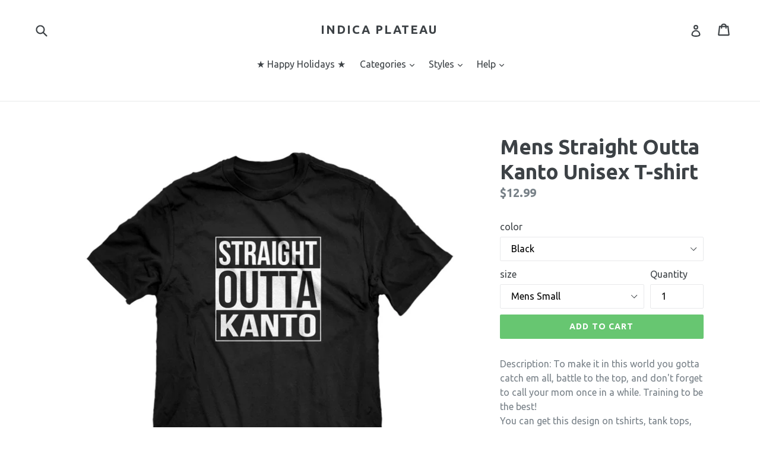

--- FILE ---
content_type: text/html; charset=utf-8
request_url: https://www.indicaplateau.com/products/indica-plateau-straight-outta-kanto-mens-t-shirt
body_size: 34175
content:
<!doctype html>
<!--[if IE 9]> <html class="ie9 no-js" lang="en"> <![endif]-->
<!--[if (gt IE 9)|!(IE)]><!--> <html class="no-js" lang="en"> <!--<![endif]-->
<!-- Global site tag (gtag.js) - Google Ads: 925422671 -->
<script async src="https://www.googletagmanager.com/gtag/js?id=AW-925422671"></script>
<script>
  window.dataLayer = window.dataLayer || [];
  function gtag(){dataLayer.push(arguments);}
  gtag('js', new Date());

  gtag('config', 'AW-925422671');
</script>

<head>
<!-- "snippets/limespot.liquid" was not rendered, the associated app was uninstalled -->
  <meta charset="utf-8">
  <meta http-equiv="X-UA-Compatible" content="IE=edge,chrome=1">
  <meta name="viewport" content="width=device-width,initial-scale=1">
  <meta name="theme-color" content="#67c671">
  <link rel="canonical" href="https://www.indicaplateau.com/products/indica-plateau-straight-outta-kanto-mens-t-shirt">
<script>(function(w,d,t,r,u){var f,n,i;w[u]=w[u]||[],f=function(){var o={ti:"25044330"};o.q=w[u],w[u]=new UET(o),w[u].push("pageLoad")},n=d.createElement(t),n.src=r,n.async=1,n.onload=n.onreadystatechange=function(){var s=this.readyState;s&&s!=="loaded"&&s!=="complete"||(f(),n.onload=n.onreadystatechange=null)},i=d.getElementsByTagName(t)[0],i.parentNode.insertBefore(n,i)})(window,document,"script","//bat.bing.com/bat.js","uetq");</script>

  
    <link rel="shortcut icon" href="//www.indicaplateau.com/cdn/shop/files/favicon_32x32.png?v=1613514725" type="image/png">
  

  
  <title>
    Mens Straight Outta Kanto Unisex T-shirt
    
    
    
      &ndash; Indica Plateau
    
  </title>

  
    <meta name="description" content="To make it in this world you gotta catch em all, battle to the top, and don&#39;t forget to call your mom once in a while.">
  

  <!-- /snippets/social-meta-tags.liquid -->




<meta property="og:site_name" content="Indica Plateau">
<meta property="og:url" content="https://www.indicaplateau.com/products/indica-plateau-straight-outta-kanto-mens-t-shirt">
<meta property="og:title" content="Mens Straight Outta Kanto Unisex T-shirt">
<meta property="og:type" content="product">
<meta property="og:description" content="To make it in this world you gotta catch em all, battle to the top, and don&#39;t forget to call your mom once in a while.">

  <meta property="og:price:amount" content="12.99">
  <meta property="og:price:currency" content="USD">

<meta property="og:image" content="http://www.indicaplateau.com/cdn/shop/products/MensBlack_e4756b9c-eb7b-4963-815c-8ef5c9ab6a07_1200x1200.jpg?v=1571333113"><meta property="og:image" content="http://www.indicaplateau.com/cdn/shop/products/MensCharcoalGrey_9c6238ee-239b-4731-8aff-5e401e80c5fd_1200x1200.jpg?v=1571333113"><meta property="og:image" content="http://www.indicaplateau.com/cdn/shop/products/MensMaroon_c2a3ecb7-68fe-4cfd-a3b4-cdc9db75527f_1200x1200.jpg?v=1571333113">
<meta property="og:image:secure_url" content="https://www.indicaplateau.com/cdn/shop/products/MensBlack_e4756b9c-eb7b-4963-815c-8ef5c9ab6a07_1200x1200.jpg?v=1571333113"><meta property="og:image:secure_url" content="https://www.indicaplateau.com/cdn/shop/products/MensCharcoalGrey_9c6238ee-239b-4731-8aff-5e401e80c5fd_1200x1200.jpg?v=1571333113"><meta property="og:image:secure_url" content="https://www.indicaplateau.com/cdn/shop/products/MensMaroon_c2a3ecb7-68fe-4cfd-a3b4-cdc9db75527f_1200x1200.jpg?v=1571333113">


<meta name="twitter:card" content="summary_large_image">
<meta name="twitter:title" content="Mens Straight Outta Kanto Unisex T-shirt">
<meta name="twitter:description" content="To make it in this world you gotta catch em all, battle to the top, and don&#39;t forget to call your mom once in a while.">


  <link href="//www.indicaplateau.com/cdn/shop/t/6/assets/theme.scss.css?v=147269575392256788851756928827" rel="stylesheet" type="text/css" media="all" />
  

  <link href="//fonts.googleapis.com/css?family=Ubuntu:400,700" rel="stylesheet" type="text/css" media="all" />


  



  <script>
    var theme = {
      strings: {
        addToCart: "Add to cart",
        soldOut: "Sold out",
        unavailable: "Unavailable",
        showMore: "Show More",
        showLess: "Show Less",
        addressError: "Error looking up that address",
        addressNoResults: "No results for that address",
        addressQueryLimit: "You have exceeded the Google API usage limit. Consider upgrading to a \u003ca href=\"https:\/\/developers.google.com\/maps\/premium\/usage-limits\"\u003ePremium Plan\u003c\/a\u003e.",
        authError: "There was a problem authenticating your Google Maps account."
      },
      moneyFormat: "${{amount}}"
    }

    document.documentElement.className = document.documentElement.className.replace('no-js', 'js');
  </script>

  <!--[if (lte IE 9) ]><script src="//www.indicaplateau.com/cdn/shop/t/6/assets/match-media.min.js?v=22265819453975888031522596548" type="text/javascript"></script><![endif]-->

  

  <!--[if (gt IE 9)|!(IE)]><!--><script src="//www.indicaplateau.com/cdn/shop/t/6/assets/lazysizes.js?v=68441465964607740661522596548" async="async"></script><!--<![endif]-->
  <!--[if lte IE 9]><script src="//www.indicaplateau.com/cdn/shop/t/6/assets/lazysizes.min.js?108"></script><![endif]-->

  <!--[if (gt IE 9)|!(IE)]><!--><script src="//www.indicaplateau.com/cdn/shop/t/6/assets/vendor.js?v=136118274122071307521522596548" defer="defer"></script><!--<![endif]-->
  <!--[if lte IE 9]><script src="//www.indicaplateau.com/cdn/shop/t/6/assets/vendor.js?v=136118274122071307521522596548"></script><![endif]-->

  <!--[if (gt IE 9)|!(IE)]><!--><script src="//www.indicaplateau.com/cdn/shop/t/6/assets/theme.js?v=175072609754299674291522596548" defer="defer"></script><!--<![endif]-->
  <!--[if lte IE 9]><script src="//www.indicaplateau.com/cdn/shop/t/6/assets/theme.js?v=175072609754299674291522596548"></script><![endif]-->

  <script>window.performance && window.performance.mark && window.performance.mark('shopify.content_for_header.start');</script><meta id="shopify-digital-wallet" name="shopify-digital-wallet" content="/13972367/digital_wallets/dialog">
<meta name="shopify-checkout-api-token" content="0f4a5bfd1c357681145fce61da2e0ec5">
<meta id="in-context-paypal-metadata" data-shop-id="13972367" data-venmo-supported="false" data-environment="production" data-locale="en_US" data-paypal-v4="true" data-currency="USD">
<link rel="alternate" type="application/json+oembed" href="https://www.indicaplateau.com/products/indica-plateau-straight-outta-kanto-mens-t-shirt.oembed">
<script async="async" src="/checkouts/internal/preloads.js?locale=en-US"></script>
<link rel="preconnect" href="https://shop.app" crossorigin="anonymous">
<script async="async" src="https://shop.app/checkouts/internal/preloads.js?locale=en-US&shop_id=13972367" crossorigin="anonymous"></script>
<script id="apple-pay-shop-capabilities" type="application/json">{"shopId":13972367,"countryCode":"US","currencyCode":"USD","merchantCapabilities":["supports3DS"],"merchantId":"gid:\/\/shopify\/Shop\/13972367","merchantName":"Indica Plateau","requiredBillingContactFields":["postalAddress","email"],"requiredShippingContactFields":["postalAddress","email"],"shippingType":"shipping","supportedNetworks":["visa","masterCard","amex","discover","elo","jcb"],"total":{"type":"pending","label":"Indica Plateau","amount":"1.00"},"shopifyPaymentsEnabled":true,"supportsSubscriptions":true}</script>
<script id="shopify-features" type="application/json">{"accessToken":"0f4a5bfd1c357681145fce61da2e0ec5","betas":["rich-media-storefront-analytics"],"domain":"www.indicaplateau.com","predictiveSearch":true,"shopId":13972367,"locale":"en"}</script>
<script>var Shopify = Shopify || {};
Shopify.shop = "indicaplateau.myshopify.com";
Shopify.locale = "en";
Shopify.currency = {"active":"USD","rate":"1.0"};
Shopify.country = "US";
Shopify.theme = {"name":"Debut","id":12253429863,"schema_name":"Debut","schema_version":"2.2.1","theme_store_id":796,"role":"main"};
Shopify.theme.handle = "null";
Shopify.theme.style = {"id":null,"handle":null};
Shopify.cdnHost = "www.indicaplateau.com/cdn";
Shopify.routes = Shopify.routes || {};
Shopify.routes.root = "/";</script>
<script type="module">!function(o){(o.Shopify=o.Shopify||{}).modules=!0}(window);</script>
<script>!function(o){function n(){var o=[];function n(){o.push(Array.prototype.slice.apply(arguments))}return n.q=o,n}var t=o.Shopify=o.Shopify||{};t.loadFeatures=n(),t.autoloadFeatures=n()}(window);</script>
<script>
  window.ShopifyPay = window.ShopifyPay || {};
  window.ShopifyPay.apiHost = "shop.app\/pay";
  window.ShopifyPay.redirectState = null;
</script>
<script id="shop-js-analytics" type="application/json">{"pageType":"product"}</script>
<script defer="defer" async type="module" src="//www.indicaplateau.com/cdn/shopifycloud/shop-js/modules/v2/client.init-shop-cart-sync_D0dqhulL.en.esm.js"></script>
<script defer="defer" async type="module" src="//www.indicaplateau.com/cdn/shopifycloud/shop-js/modules/v2/chunk.common_CpVO7qML.esm.js"></script>
<script type="module">
  await import("//www.indicaplateau.com/cdn/shopifycloud/shop-js/modules/v2/client.init-shop-cart-sync_D0dqhulL.en.esm.js");
await import("//www.indicaplateau.com/cdn/shopifycloud/shop-js/modules/v2/chunk.common_CpVO7qML.esm.js");

  window.Shopify.SignInWithShop?.initShopCartSync?.({"fedCMEnabled":true,"windoidEnabled":true});

</script>
<script>
  window.Shopify = window.Shopify || {};
  if (!window.Shopify.featureAssets) window.Shopify.featureAssets = {};
  window.Shopify.featureAssets['shop-js'] = {"shop-cart-sync":["modules/v2/client.shop-cart-sync_D9bwt38V.en.esm.js","modules/v2/chunk.common_CpVO7qML.esm.js"],"init-fed-cm":["modules/v2/client.init-fed-cm_BJ8NPuHe.en.esm.js","modules/v2/chunk.common_CpVO7qML.esm.js"],"init-shop-email-lookup-coordinator":["modules/v2/client.init-shop-email-lookup-coordinator_pVrP2-kG.en.esm.js","modules/v2/chunk.common_CpVO7qML.esm.js"],"shop-cash-offers":["modules/v2/client.shop-cash-offers_CNh7FWN-.en.esm.js","modules/v2/chunk.common_CpVO7qML.esm.js","modules/v2/chunk.modal_DKF6x0Jh.esm.js"],"init-shop-cart-sync":["modules/v2/client.init-shop-cart-sync_D0dqhulL.en.esm.js","modules/v2/chunk.common_CpVO7qML.esm.js"],"init-windoid":["modules/v2/client.init-windoid_DaoAelzT.en.esm.js","modules/v2/chunk.common_CpVO7qML.esm.js"],"shop-toast-manager":["modules/v2/client.shop-toast-manager_1DND8Tac.en.esm.js","modules/v2/chunk.common_CpVO7qML.esm.js"],"pay-button":["modules/v2/client.pay-button_CFeQi1r6.en.esm.js","modules/v2/chunk.common_CpVO7qML.esm.js"],"shop-button":["modules/v2/client.shop-button_Ca94MDdQ.en.esm.js","modules/v2/chunk.common_CpVO7qML.esm.js"],"shop-login-button":["modules/v2/client.shop-login-button_DPYNfp1Z.en.esm.js","modules/v2/chunk.common_CpVO7qML.esm.js","modules/v2/chunk.modal_DKF6x0Jh.esm.js"],"avatar":["modules/v2/client.avatar_BTnouDA3.en.esm.js"],"shop-follow-button":["modules/v2/client.shop-follow-button_BMKh4nJE.en.esm.js","modules/v2/chunk.common_CpVO7qML.esm.js","modules/v2/chunk.modal_DKF6x0Jh.esm.js"],"init-customer-accounts-sign-up":["modules/v2/client.init-customer-accounts-sign-up_CJXi5kRN.en.esm.js","modules/v2/client.shop-login-button_DPYNfp1Z.en.esm.js","modules/v2/chunk.common_CpVO7qML.esm.js","modules/v2/chunk.modal_DKF6x0Jh.esm.js"],"init-shop-for-new-customer-accounts":["modules/v2/client.init-shop-for-new-customer-accounts_BoBxkgWu.en.esm.js","modules/v2/client.shop-login-button_DPYNfp1Z.en.esm.js","modules/v2/chunk.common_CpVO7qML.esm.js","modules/v2/chunk.modal_DKF6x0Jh.esm.js"],"init-customer-accounts":["modules/v2/client.init-customer-accounts_DCuDTzpR.en.esm.js","modules/v2/client.shop-login-button_DPYNfp1Z.en.esm.js","modules/v2/chunk.common_CpVO7qML.esm.js","modules/v2/chunk.modal_DKF6x0Jh.esm.js"],"checkout-modal":["modules/v2/client.checkout-modal_U_3e4VxF.en.esm.js","modules/v2/chunk.common_CpVO7qML.esm.js","modules/v2/chunk.modal_DKF6x0Jh.esm.js"],"lead-capture":["modules/v2/client.lead-capture_DEgn0Z8u.en.esm.js","modules/v2/chunk.common_CpVO7qML.esm.js","modules/v2/chunk.modal_DKF6x0Jh.esm.js"],"shop-login":["modules/v2/client.shop-login_CoM5QKZ_.en.esm.js","modules/v2/chunk.common_CpVO7qML.esm.js","modules/v2/chunk.modal_DKF6x0Jh.esm.js"],"payment-terms":["modules/v2/client.payment-terms_BmrqWn8r.en.esm.js","modules/v2/chunk.common_CpVO7qML.esm.js","modules/v2/chunk.modal_DKF6x0Jh.esm.js"]};
</script>
<script>(function() {
  var isLoaded = false;
  function asyncLoad() {
    if (isLoaded) return;
    isLoaded = true;
    var urls = ["https:\/\/cdn.recovermycart.com\/scripts\/CartJS_v2.min.js?shop=indicaplateau.myshopify.com\u0026shop=indicaplateau.myshopify.com","https:\/\/cdn.hextom.com\/js\/freeshippingbar.js?shop=indicaplateau.myshopify.com"];
    for (var i = 0; i < urls.length; i++) {
      var s = document.createElement('script');
      s.type = 'text/javascript';
      s.async = true;
      s.src = urls[i];
      var x = document.getElementsByTagName('script')[0];
      x.parentNode.insertBefore(s, x);
    }
  };
  if(window.attachEvent) {
    window.attachEvent('onload', asyncLoad);
  } else {
    window.addEventListener('load', asyncLoad, false);
  }
})();</script>
<script id="__st">var __st={"a":13972367,"offset":-21600,"reqid":"3fa6e836-cad2-4952-9efc-2c0a240a8e86-1764117994","pageurl":"www.indicaplateau.com\/products\/indica-plateau-straight-outta-kanto-mens-t-shirt","u":"36da0d13263e","p":"product","rtyp":"product","rid":772538957927};</script>
<script>window.ShopifyPaypalV4VisibilityTracking = true;</script>
<script id="captcha-bootstrap">!function(){'use strict';const t='contact',e='account',n='new_comment',o=[[t,t],['blogs',n],['comments',n],[t,'customer']],c=[[e,'customer_login'],[e,'guest_login'],[e,'recover_customer_password'],[e,'create_customer']],r=t=>t.map((([t,e])=>`form[action*='/${t}']:not([data-nocaptcha='true']) input[name='form_type'][value='${e}']`)).join(','),a=t=>()=>t?[...document.querySelectorAll(t)].map((t=>t.form)):[];function s(){const t=[...o],e=r(t);return a(e)}const i='password',u='form_key',d=['recaptcha-v3-token','g-recaptcha-response','h-captcha-response',i],f=()=>{try{return window.sessionStorage}catch{return}},m='__shopify_v',_=t=>t.elements[u];function p(t,e,n=!1){try{const o=window.sessionStorage,c=JSON.parse(o.getItem(e)),{data:r}=function(t){const{data:e,action:n}=t;return t[m]||n?{data:e,action:n}:{data:t,action:n}}(c);for(const[e,n]of Object.entries(r))t.elements[e]&&(t.elements[e].value=n);n&&o.removeItem(e)}catch(o){console.error('form repopulation failed',{error:o})}}const l='form_type',E='cptcha';function T(t){t.dataset[E]=!0}const w=window,h=w.document,L='Shopify',v='ce_forms',y='captcha';let A=!1;((t,e)=>{const n=(g='f06e6c50-85a8-45c8-87d0-21a2b65856fe',I='https://cdn.shopify.com/shopifycloud/storefront-forms-hcaptcha/ce_storefront_forms_captcha_hcaptcha.v1.5.2.iife.js',D={infoText:'Protected by hCaptcha',privacyText:'Privacy',termsText:'Terms'},(t,e,n)=>{const o=w[L][v],c=o.bindForm;if(c)return c(t,g,e,D).then(n);var r;o.q.push([[t,g,e,D],n]),r=I,A||(h.body.append(Object.assign(h.createElement('script'),{id:'captcha-provider',async:!0,src:r})),A=!0)});var g,I,D;w[L]=w[L]||{},w[L][v]=w[L][v]||{},w[L][v].q=[],w[L][y]=w[L][y]||{},w[L][y].protect=function(t,e){n(t,void 0,e),T(t)},Object.freeze(w[L][y]),function(t,e,n,w,h,L){const[v,y,A,g]=function(t,e,n){const i=e?o:[],u=t?c:[],d=[...i,...u],f=r(d),m=r(i),_=r(d.filter((([t,e])=>n.includes(e))));return[a(f),a(m),a(_),s()]}(w,h,L),I=t=>{const e=t.target;return e instanceof HTMLFormElement?e:e&&e.form},D=t=>v().includes(t);t.addEventListener('submit',(t=>{const e=I(t);if(!e)return;const n=D(e)&&!e.dataset.hcaptchaBound&&!e.dataset.recaptchaBound,o=_(e),c=g().includes(e)&&(!o||!o.value);(n||c)&&t.preventDefault(),c&&!n&&(function(t){try{if(!f())return;!function(t){const e=f();if(!e)return;const n=_(t);if(!n)return;const o=n.value;o&&e.removeItem(o)}(t);const e=Array.from(Array(32),(()=>Math.random().toString(36)[2])).join('');!function(t,e){_(t)||t.append(Object.assign(document.createElement('input'),{type:'hidden',name:u})),t.elements[u].value=e}(t,e),function(t,e){const n=f();if(!n)return;const o=[...t.querySelectorAll(`input[type='${i}']`)].map((({name:t})=>t)),c=[...d,...o],r={};for(const[a,s]of new FormData(t).entries())c.includes(a)||(r[a]=s);n.setItem(e,JSON.stringify({[m]:1,action:t.action,data:r}))}(t,e)}catch(e){console.error('failed to persist form',e)}}(e),e.submit())}));const S=(t,e)=>{t&&!t.dataset[E]&&(n(t,e.some((e=>e===t))),T(t))};for(const o of['focusin','change'])t.addEventListener(o,(t=>{const e=I(t);D(e)&&S(e,y())}));const B=e.get('form_key'),M=e.get(l),P=B&&M;t.addEventListener('DOMContentLoaded',(()=>{const t=y();if(P)for(const e of t)e.elements[l].value===M&&p(e,B);[...new Set([...A(),...v().filter((t=>'true'===t.dataset.shopifyCaptcha))])].forEach((e=>S(e,t)))}))}(h,new URLSearchParams(w.location.search),n,t,e,['guest_login'])})(!0,!0)}();</script>
<script integrity="sha256-52AcMU7V7pcBOXWImdc/TAGTFKeNjmkeM1Pvks/DTgc=" data-source-attribution="shopify.loadfeatures" defer="defer" src="//www.indicaplateau.com/cdn/shopifycloud/storefront/assets/storefront/load_feature-81c60534.js" crossorigin="anonymous"></script>
<script crossorigin="anonymous" defer="defer" src="//www.indicaplateau.com/cdn/shopifycloud/storefront/assets/shopify_pay/storefront-65b4c6d7.js?v=20250812"></script>
<script data-source-attribution="shopify.dynamic_checkout.dynamic.init">var Shopify=Shopify||{};Shopify.PaymentButton=Shopify.PaymentButton||{isStorefrontPortableWallets:!0,init:function(){window.Shopify.PaymentButton.init=function(){};var t=document.createElement("script");t.src="https://www.indicaplateau.com/cdn/shopifycloud/portable-wallets/latest/portable-wallets.en.js",t.type="module",document.head.appendChild(t)}};
</script>
<script data-source-attribution="shopify.dynamic_checkout.buyer_consent">
  function portableWalletsHideBuyerConsent(e){var t=document.getElementById("shopify-buyer-consent"),n=document.getElementById("shopify-subscription-policy-button");t&&n&&(t.classList.add("hidden"),t.setAttribute("aria-hidden","true"),n.removeEventListener("click",e))}function portableWalletsShowBuyerConsent(e){var t=document.getElementById("shopify-buyer-consent"),n=document.getElementById("shopify-subscription-policy-button");t&&n&&(t.classList.remove("hidden"),t.removeAttribute("aria-hidden"),n.addEventListener("click",e))}window.Shopify?.PaymentButton&&(window.Shopify.PaymentButton.hideBuyerConsent=portableWalletsHideBuyerConsent,window.Shopify.PaymentButton.showBuyerConsent=portableWalletsShowBuyerConsent);
</script>
<script data-source-attribution="shopify.dynamic_checkout.cart.bootstrap">document.addEventListener("DOMContentLoaded",(function(){function t(){return document.querySelector("shopify-accelerated-checkout-cart, shopify-accelerated-checkout")}if(t())Shopify.PaymentButton.init();else{new MutationObserver((function(e,n){t()&&(Shopify.PaymentButton.init(),n.disconnect())})).observe(document.body,{childList:!0,subtree:!0})}}));
</script>
<link id="shopify-accelerated-checkout-styles" rel="stylesheet" media="screen" href="https://www.indicaplateau.com/cdn/shopifycloud/portable-wallets/latest/accelerated-checkout-backwards-compat.css" crossorigin="anonymous">
<style id="shopify-accelerated-checkout-cart">
        #shopify-buyer-consent {
  margin-top: 1em;
  display: inline-block;
  width: 100%;
}

#shopify-buyer-consent.hidden {
  display: none;
}

#shopify-subscription-policy-button {
  background: none;
  border: none;
  padding: 0;
  text-decoration: underline;
  font-size: inherit;
  cursor: pointer;
}

#shopify-subscription-policy-button::before {
  box-shadow: none;
}

      </style>

<script>window.performance && window.performance.mark && window.performance.mark('shopify.content_for_header.end');</script>





















<!-- BeginConsistentCartAddon -->  <script>    Shopify.customer_logged_in = false ;  Shopify.customer_email = "" ;  Shopify.log_uuids = true;    </script>  <!-- EndConsistentCartAddon -->

  <!-- "snippets/shogun-head.liquid" was not rendered, the associated app was uninstalled -->
 

<script>window.__pagefly_analytics_settings__={"acceptTracking":false};</script>
 

<link href="https://monorail-edge.shopifysvc.com" rel="dns-prefetch">
<script>(function(){if ("sendBeacon" in navigator && "performance" in window) {try {var session_token_from_headers = performance.getEntriesByType('navigation')[0].serverTiming.find(x => x.name == '_s').description;} catch {var session_token_from_headers = undefined;}var session_cookie_matches = document.cookie.match(/_shopify_s=([^;]*)/);var session_token_from_cookie = session_cookie_matches && session_cookie_matches.length === 2 ? session_cookie_matches[1] : "";var session_token = session_token_from_headers || session_token_from_cookie || "";function handle_abandonment_event(e) {var entries = performance.getEntries().filter(function(entry) {return /monorail-edge.shopifysvc.com/.test(entry.name);});if (!window.abandonment_tracked && entries.length === 0) {window.abandonment_tracked = true;var currentMs = Date.now();var navigation_start = performance.timing.navigationStart;var payload = {shop_id: 13972367,url: window.location.href,navigation_start,duration: currentMs - navigation_start,session_token,page_type: "product"};window.navigator.sendBeacon("https://monorail-edge.shopifysvc.com/v1/produce", JSON.stringify({schema_id: "online_store_buyer_site_abandonment/1.1",payload: payload,metadata: {event_created_at_ms: currentMs,event_sent_at_ms: currentMs}}));}}window.addEventListener('pagehide', handle_abandonment_event);}}());</script>
<script id="web-pixels-manager-setup">(function e(e,d,r,n,o){if(void 0===o&&(o={}),!Boolean(null===(a=null===(i=window.Shopify)||void 0===i?void 0:i.analytics)||void 0===a?void 0:a.replayQueue)){var i,a;window.Shopify=window.Shopify||{};var t=window.Shopify;t.analytics=t.analytics||{};var s=t.analytics;s.replayQueue=[],s.publish=function(e,d,r){return s.replayQueue.push([e,d,r]),!0};try{self.performance.mark("wpm:start")}catch(e){}var l=function(){var e={modern:/Edge?\/(1{2}[4-9]|1[2-9]\d|[2-9]\d{2}|\d{4,})\.\d+(\.\d+|)|Firefox\/(1{2}[4-9]|1[2-9]\d|[2-9]\d{2}|\d{4,})\.\d+(\.\d+|)|Chrom(ium|e)\/(9{2}|\d{3,})\.\d+(\.\d+|)|(Maci|X1{2}).+ Version\/(15\.\d+|(1[6-9]|[2-9]\d|\d{3,})\.\d+)([,.]\d+|)( \(\w+\)|)( Mobile\/\w+|) Safari\/|Chrome.+OPR\/(9{2}|\d{3,})\.\d+\.\d+|(CPU[ +]OS|iPhone[ +]OS|CPU[ +]iPhone|CPU IPhone OS|CPU iPad OS)[ +]+(15[._]\d+|(1[6-9]|[2-9]\d|\d{3,})[._]\d+)([._]\d+|)|Android:?[ /-](13[3-9]|1[4-9]\d|[2-9]\d{2}|\d{4,})(\.\d+|)(\.\d+|)|Android.+Firefox\/(13[5-9]|1[4-9]\d|[2-9]\d{2}|\d{4,})\.\d+(\.\d+|)|Android.+Chrom(ium|e)\/(13[3-9]|1[4-9]\d|[2-9]\d{2}|\d{4,})\.\d+(\.\d+|)|SamsungBrowser\/([2-9]\d|\d{3,})\.\d+/,legacy:/Edge?\/(1[6-9]|[2-9]\d|\d{3,})\.\d+(\.\d+|)|Firefox\/(5[4-9]|[6-9]\d|\d{3,})\.\d+(\.\d+|)|Chrom(ium|e)\/(5[1-9]|[6-9]\d|\d{3,})\.\d+(\.\d+|)([\d.]+$|.*Safari\/(?![\d.]+ Edge\/[\d.]+$))|(Maci|X1{2}).+ Version\/(10\.\d+|(1[1-9]|[2-9]\d|\d{3,})\.\d+)([,.]\d+|)( \(\w+\)|)( Mobile\/\w+|) Safari\/|Chrome.+OPR\/(3[89]|[4-9]\d|\d{3,})\.\d+\.\d+|(CPU[ +]OS|iPhone[ +]OS|CPU[ +]iPhone|CPU IPhone OS|CPU iPad OS)[ +]+(10[._]\d+|(1[1-9]|[2-9]\d|\d{3,})[._]\d+)([._]\d+|)|Android:?[ /-](13[3-9]|1[4-9]\d|[2-9]\d{2}|\d{4,})(\.\d+|)(\.\d+|)|Mobile Safari.+OPR\/([89]\d|\d{3,})\.\d+\.\d+|Android.+Firefox\/(13[5-9]|1[4-9]\d|[2-9]\d{2}|\d{4,})\.\d+(\.\d+|)|Android.+Chrom(ium|e)\/(13[3-9]|1[4-9]\d|[2-9]\d{2}|\d{4,})\.\d+(\.\d+|)|Android.+(UC? ?Browser|UCWEB|U3)[ /]?(15\.([5-9]|\d{2,})|(1[6-9]|[2-9]\d|\d{3,})\.\d+)\.\d+|SamsungBrowser\/(5\.\d+|([6-9]|\d{2,})\.\d+)|Android.+MQ{2}Browser\/(14(\.(9|\d{2,})|)|(1[5-9]|[2-9]\d|\d{3,})(\.\d+|))(\.\d+|)|K[Aa][Ii]OS\/(3\.\d+|([4-9]|\d{2,})\.\d+)(\.\d+|)/},d=e.modern,r=e.legacy,n=navigator.userAgent;return n.match(d)?"modern":n.match(r)?"legacy":"unknown"}(),u="modern"===l?"modern":"legacy",c=(null!=n?n:{modern:"",legacy:""})[u],f=function(e){return[e.baseUrl,"/wpm","/b",e.hashVersion,"modern"===e.buildTarget?"m":"l",".js"].join("")}({baseUrl:d,hashVersion:r,buildTarget:u}),m=function(e){var d=e.version,r=e.bundleTarget,n=e.surface,o=e.pageUrl,i=e.monorailEndpoint;return{emit:function(e){var a=e.status,t=e.errorMsg,s=(new Date).getTime(),l=JSON.stringify({metadata:{event_sent_at_ms:s},events:[{schema_id:"web_pixels_manager_load/3.1",payload:{version:d,bundle_target:r,page_url:o,status:a,surface:n,error_msg:t},metadata:{event_created_at_ms:s}}]});if(!i)return console&&console.warn&&console.warn("[Web Pixels Manager] No Monorail endpoint provided, skipping logging."),!1;try{return self.navigator.sendBeacon.bind(self.navigator)(i,l)}catch(e){}var u=new XMLHttpRequest;try{return u.open("POST",i,!0),u.setRequestHeader("Content-Type","text/plain"),u.send(l),!0}catch(e){return console&&console.warn&&console.warn("[Web Pixels Manager] Got an unhandled error while logging to Monorail."),!1}}}}({version:r,bundleTarget:l,surface:e.surface,pageUrl:self.location.href,monorailEndpoint:e.monorailEndpoint});try{o.browserTarget=l,function(e){var d=e.src,r=e.async,n=void 0===r||r,o=e.onload,i=e.onerror,a=e.sri,t=e.scriptDataAttributes,s=void 0===t?{}:t,l=document.createElement("script"),u=document.querySelector("head"),c=document.querySelector("body");if(l.async=n,l.src=d,a&&(l.integrity=a,l.crossOrigin="anonymous"),s)for(var f in s)if(Object.prototype.hasOwnProperty.call(s,f))try{l.dataset[f]=s[f]}catch(e){}if(o&&l.addEventListener("load",o),i&&l.addEventListener("error",i),u)u.appendChild(l);else{if(!c)throw new Error("Did not find a head or body element to append the script");c.appendChild(l)}}({src:f,async:!0,onload:function(){if(!function(){var e,d;return Boolean(null===(d=null===(e=window.Shopify)||void 0===e?void 0:e.analytics)||void 0===d?void 0:d.initialized)}()){var d=window.webPixelsManager.init(e)||void 0;if(d){var r=window.Shopify.analytics;r.replayQueue.forEach((function(e){var r=e[0],n=e[1],o=e[2];d.publishCustomEvent(r,n,o)})),r.replayQueue=[],r.publish=d.publishCustomEvent,r.visitor=d.visitor,r.initialized=!0}}},onerror:function(){return m.emit({status:"failed",errorMsg:"".concat(f," has failed to load")})},sri:function(e){var d=/^sha384-[A-Za-z0-9+/=]+$/;return"string"==typeof e&&d.test(e)}(c)?c:"",scriptDataAttributes:o}),m.emit({status:"loading"})}catch(e){m.emit({status:"failed",errorMsg:(null==e?void 0:e.message)||"Unknown error"})}}})({shopId: 13972367,storefrontBaseUrl: "https://www.indicaplateau.com",extensionsBaseUrl: "https://extensions.shopifycdn.com/cdn/shopifycloud/web-pixels-manager",monorailEndpoint: "https://monorail-edge.shopifysvc.com/unstable/produce_batch",surface: "storefront-renderer",enabledBetaFlags: ["2dca8a86"],webPixelsConfigList: [{"id":"64946373","eventPayloadVersion":"v1","runtimeContext":"LAX","scriptVersion":"1","type":"CUSTOM","privacyPurposes":["MARKETING"],"name":"Meta pixel (migrated)"},{"id":"105971909","eventPayloadVersion":"v1","runtimeContext":"LAX","scriptVersion":"1","type":"CUSTOM","privacyPurposes":["ANALYTICS"],"name":"Google Analytics tag (migrated)"},{"id":"shopify-app-pixel","configuration":"{}","eventPayloadVersion":"v1","runtimeContext":"STRICT","scriptVersion":"0450","apiClientId":"shopify-pixel","type":"APP","privacyPurposes":["ANALYTICS","MARKETING"]},{"id":"shopify-custom-pixel","eventPayloadVersion":"v1","runtimeContext":"LAX","scriptVersion":"0450","apiClientId":"shopify-pixel","type":"CUSTOM","privacyPurposes":["ANALYTICS","MARKETING"]}],isMerchantRequest: false,initData: {"shop":{"name":"Indica Plateau","paymentSettings":{"currencyCode":"USD"},"myshopifyDomain":"indicaplateau.myshopify.com","countryCode":"US","storefrontUrl":"https:\/\/www.indicaplateau.com"},"customer":null,"cart":null,"checkout":null,"productVariants":[{"price":{"amount":12.99,"currencyCode":"USD"},"product":{"title":"Mens Straight Outta Kanto Unisex T-shirt","vendor":"Indica Plateau","id":"772538957927","untranslatedTitle":"Mens Straight Outta Kanto Unisex T-shirt","url":"\/products\/indica-plateau-straight-outta-kanto-mens-t-shirt","type":"T-Shirt"},"id":"8278913843303","image":{"src":"\/\/www.indicaplateau.com\/cdn\/shop\/products\/MensBlack_e4756b9c-eb7b-4963-815c-8ef5c9ab6a07.jpg?v=1571333113"},"sku":"3660-M-BK-S","title":"Black \/ Mens Small","untranslatedTitle":"Black \/ Mens Small"},{"price":{"amount":12.99,"currencyCode":"USD"},"product":{"title":"Mens Straight Outta Kanto Unisex T-shirt","vendor":"Indica Plateau","id":"772538957927","untranslatedTitle":"Mens Straight Outta Kanto Unisex T-shirt","url":"\/products\/indica-plateau-straight-outta-kanto-mens-t-shirt","type":"T-Shirt"},"id":"8278913876071","image":{"src":"\/\/www.indicaplateau.com\/cdn\/shop\/products\/MensBlack_e4756b9c-eb7b-4963-815c-8ef5c9ab6a07.jpg?v=1571333113"},"sku":"3660-M-BK-M","title":"Black \/ Mens Medium","untranslatedTitle":"Black \/ Mens Medium"},{"price":{"amount":12.99,"currencyCode":"USD"},"product":{"title":"Mens Straight Outta Kanto Unisex T-shirt","vendor":"Indica Plateau","id":"772538957927","untranslatedTitle":"Mens Straight Outta Kanto Unisex T-shirt","url":"\/products\/indica-plateau-straight-outta-kanto-mens-t-shirt","type":"T-Shirt"},"id":"8278913908839","image":{"src":"\/\/www.indicaplateau.com\/cdn\/shop\/products\/MensBlack_e4756b9c-eb7b-4963-815c-8ef5c9ab6a07.jpg?v=1571333113"},"sku":"3660-M-BK-L","title":"Black \/ Mens Large","untranslatedTitle":"Black \/ Mens Large"},{"price":{"amount":12.99,"currencyCode":"USD"},"product":{"title":"Mens Straight Outta Kanto Unisex T-shirt","vendor":"Indica Plateau","id":"772538957927","untranslatedTitle":"Mens Straight Outta Kanto Unisex T-shirt","url":"\/products\/indica-plateau-straight-outta-kanto-mens-t-shirt","type":"T-Shirt"},"id":"8278913941607","image":{"src":"\/\/www.indicaplateau.com\/cdn\/shop\/products\/MensBlack_e4756b9c-eb7b-4963-815c-8ef5c9ab6a07.jpg?v=1571333113"},"sku":"3660-M-BK-XL","title":"Black \/ Mens X-Large","untranslatedTitle":"Black \/ Mens X-Large"},{"price":{"amount":12.99,"currencyCode":"USD"},"product":{"title":"Mens Straight Outta Kanto Unisex T-shirt","vendor":"Indica Plateau","id":"772538957927","untranslatedTitle":"Mens Straight Outta Kanto Unisex T-shirt","url":"\/products\/indica-plateau-straight-outta-kanto-mens-t-shirt","type":"T-Shirt"},"id":"8278913974375","image":{"src":"\/\/www.indicaplateau.com\/cdn\/shop\/products\/MensBlack_e4756b9c-eb7b-4963-815c-8ef5c9ab6a07.jpg?v=1571333113"},"sku":"3660-M-BK-XXL","title":"Black \/ Mens XX-Large","untranslatedTitle":"Black \/ Mens XX-Large"},{"price":{"amount":12.99,"currencyCode":"USD"},"product":{"title":"Mens Straight Outta Kanto Unisex T-shirt","vendor":"Indica Plateau","id":"772538957927","untranslatedTitle":"Mens Straight Outta Kanto Unisex T-shirt","url":"\/products\/indica-plateau-straight-outta-kanto-mens-t-shirt","type":"T-Shirt"},"id":"8278914007143","image":{"src":"\/\/www.indicaplateau.com\/cdn\/shop\/products\/MensCharcoalGrey_9c6238ee-239b-4731-8aff-5e401e80c5fd.jpg?v=1571333113"},"sku":"3660-M-CG-S","title":"Charcoal Grey \/ Mens Small","untranslatedTitle":"Charcoal Grey \/ Mens Small"},{"price":{"amount":12.99,"currencyCode":"USD"},"product":{"title":"Mens Straight Outta Kanto Unisex T-shirt","vendor":"Indica Plateau","id":"772538957927","untranslatedTitle":"Mens Straight Outta Kanto Unisex T-shirt","url":"\/products\/indica-plateau-straight-outta-kanto-mens-t-shirt","type":"T-Shirt"},"id":"8278914039911","image":{"src":"\/\/www.indicaplateau.com\/cdn\/shop\/products\/MensCharcoalGrey_9c6238ee-239b-4731-8aff-5e401e80c5fd.jpg?v=1571333113"},"sku":"3660-M-CG-M","title":"Charcoal Grey \/ Mens Medium","untranslatedTitle":"Charcoal Grey \/ Mens Medium"},{"price":{"amount":12.99,"currencyCode":"USD"},"product":{"title":"Mens Straight Outta Kanto Unisex T-shirt","vendor":"Indica Plateau","id":"772538957927","untranslatedTitle":"Mens Straight Outta Kanto Unisex T-shirt","url":"\/products\/indica-plateau-straight-outta-kanto-mens-t-shirt","type":"T-Shirt"},"id":"8278914072679","image":{"src":"\/\/www.indicaplateau.com\/cdn\/shop\/products\/MensCharcoalGrey_9c6238ee-239b-4731-8aff-5e401e80c5fd.jpg?v=1571333113"},"sku":"3660-M-CG-L","title":"Charcoal Grey \/ Mens Large","untranslatedTitle":"Charcoal Grey \/ Mens Large"},{"price":{"amount":12.99,"currencyCode":"USD"},"product":{"title":"Mens Straight Outta Kanto Unisex T-shirt","vendor":"Indica Plateau","id":"772538957927","untranslatedTitle":"Mens Straight Outta Kanto Unisex T-shirt","url":"\/products\/indica-plateau-straight-outta-kanto-mens-t-shirt","type":"T-Shirt"},"id":"8278914105447","image":{"src":"\/\/www.indicaplateau.com\/cdn\/shop\/products\/MensCharcoalGrey_9c6238ee-239b-4731-8aff-5e401e80c5fd.jpg?v=1571333113"},"sku":"3660-M-CG-XL","title":"Charcoal Grey \/ Mens X-Large","untranslatedTitle":"Charcoal Grey \/ Mens X-Large"},{"price":{"amount":12.99,"currencyCode":"USD"},"product":{"title":"Mens Straight Outta Kanto Unisex T-shirt","vendor":"Indica Plateau","id":"772538957927","untranslatedTitle":"Mens Straight Outta Kanto Unisex T-shirt","url":"\/products\/indica-plateau-straight-outta-kanto-mens-t-shirt","type":"T-Shirt"},"id":"8278914138215","image":{"src":"\/\/www.indicaplateau.com\/cdn\/shop\/products\/MensCharcoalGrey_9c6238ee-239b-4731-8aff-5e401e80c5fd.jpg?v=1571333113"},"sku":"3660-M-CG-XXL","title":"Charcoal Grey \/ Mens XX-Large","untranslatedTitle":"Charcoal Grey \/ Mens XX-Large"},{"price":{"amount":12.99,"currencyCode":"USD"},"product":{"title":"Mens Straight Outta Kanto Unisex T-shirt","vendor":"Indica Plateau","id":"772538957927","untranslatedTitle":"Mens Straight Outta Kanto Unisex T-shirt","url":"\/products\/indica-plateau-straight-outta-kanto-mens-t-shirt","type":"T-Shirt"},"id":"8278914170983","image":{"src":"\/\/www.indicaplateau.com\/cdn\/shop\/products\/MensMaroon_c2a3ecb7-68fe-4cfd-a3b4-cdc9db75527f.jpg?v=1571333113"},"sku":"3660-M-MR-S","title":"Maroon \/ Mens Small","untranslatedTitle":"Maroon \/ Mens Small"},{"price":{"amount":12.99,"currencyCode":"USD"},"product":{"title":"Mens Straight Outta Kanto Unisex T-shirt","vendor":"Indica Plateau","id":"772538957927","untranslatedTitle":"Mens Straight Outta Kanto Unisex T-shirt","url":"\/products\/indica-plateau-straight-outta-kanto-mens-t-shirt","type":"T-Shirt"},"id":"8278914203751","image":{"src":"\/\/www.indicaplateau.com\/cdn\/shop\/products\/MensMaroon_c2a3ecb7-68fe-4cfd-a3b4-cdc9db75527f.jpg?v=1571333113"},"sku":"3660-M-MR-M","title":"Maroon \/ Mens Medium","untranslatedTitle":"Maroon \/ Mens Medium"},{"price":{"amount":12.99,"currencyCode":"USD"},"product":{"title":"Mens Straight Outta Kanto Unisex T-shirt","vendor":"Indica Plateau","id":"772538957927","untranslatedTitle":"Mens Straight Outta Kanto Unisex T-shirt","url":"\/products\/indica-plateau-straight-outta-kanto-mens-t-shirt","type":"T-Shirt"},"id":"8278914236519","image":{"src":"\/\/www.indicaplateau.com\/cdn\/shop\/products\/MensMaroon_c2a3ecb7-68fe-4cfd-a3b4-cdc9db75527f.jpg?v=1571333113"},"sku":"3660-M-MR-L","title":"Maroon \/ Mens Large","untranslatedTitle":"Maroon \/ Mens Large"},{"price":{"amount":12.99,"currencyCode":"USD"},"product":{"title":"Mens Straight Outta Kanto Unisex T-shirt","vendor":"Indica Plateau","id":"772538957927","untranslatedTitle":"Mens Straight Outta Kanto Unisex T-shirt","url":"\/products\/indica-plateau-straight-outta-kanto-mens-t-shirt","type":"T-Shirt"},"id":"8278914269287","image":{"src":"\/\/www.indicaplateau.com\/cdn\/shop\/products\/MensMaroon_c2a3ecb7-68fe-4cfd-a3b4-cdc9db75527f.jpg?v=1571333113"},"sku":"3660-M-MR-XL","title":"Maroon \/ Mens X-Large","untranslatedTitle":"Maroon \/ Mens X-Large"},{"price":{"amount":12.99,"currencyCode":"USD"},"product":{"title":"Mens Straight Outta Kanto Unisex T-shirt","vendor":"Indica Plateau","id":"772538957927","untranslatedTitle":"Mens Straight Outta Kanto Unisex T-shirt","url":"\/products\/indica-plateau-straight-outta-kanto-mens-t-shirt","type":"T-Shirt"},"id":"8278914302055","image":{"src":"\/\/www.indicaplateau.com\/cdn\/shop\/products\/MensMaroon_c2a3ecb7-68fe-4cfd-a3b4-cdc9db75527f.jpg?v=1571333113"},"sku":"3660-M-MR-XXL","title":"Maroon \/ Mens XX-Large","untranslatedTitle":"Maroon \/ Mens XX-Large"},{"price":{"amount":12.99,"currencyCode":"USD"},"product":{"title":"Mens Straight Outta Kanto Unisex T-shirt","vendor":"Indica Plateau","id":"772538957927","untranslatedTitle":"Mens Straight Outta Kanto Unisex T-shirt","url":"\/products\/indica-plateau-straight-outta-kanto-mens-t-shirt","type":"T-Shirt"},"id":"8278914334823","image":{"src":"\/\/www.indicaplateau.com\/cdn\/shop\/products\/MensRed_b733122a-ad2c-4e33-bf1b-9a7b3ae0bfc1.jpg?v=1571333113"},"sku":"3660-M-RD-S","title":"Red \/ Mens Small","untranslatedTitle":"Red \/ Mens Small"},{"price":{"amount":12.99,"currencyCode":"USD"},"product":{"title":"Mens Straight Outta Kanto Unisex T-shirt","vendor":"Indica Plateau","id":"772538957927","untranslatedTitle":"Mens Straight Outta Kanto Unisex T-shirt","url":"\/products\/indica-plateau-straight-outta-kanto-mens-t-shirt","type":"T-Shirt"},"id":"8278914367591","image":{"src":"\/\/www.indicaplateau.com\/cdn\/shop\/products\/MensRed_b733122a-ad2c-4e33-bf1b-9a7b3ae0bfc1.jpg?v=1571333113"},"sku":"3660-M-RD-M","title":"Red \/ Mens Medium","untranslatedTitle":"Red \/ Mens Medium"},{"price":{"amount":12.99,"currencyCode":"USD"},"product":{"title":"Mens Straight Outta Kanto Unisex T-shirt","vendor":"Indica Plateau","id":"772538957927","untranslatedTitle":"Mens Straight Outta Kanto Unisex T-shirt","url":"\/products\/indica-plateau-straight-outta-kanto-mens-t-shirt","type":"T-Shirt"},"id":"8278914400359","image":{"src":"\/\/www.indicaplateau.com\/cdn\/shop\/products\/MensRed_b733122a-ad2c-4e33-bf1b-9a7b3ae0bfc1.jpg?v=1571333113"},"sku":"3660-M-RD-L","title":"Red \/ Mens Large","untranslatedTitle":"Red \/ Mens Large"},{"price":{"amount":12.99,"currencyCode":"USD"},"product":{"title":"Mens Straight Outta Kanto Unisex T-shirt","vendor":"Indica Plateau","id":"772538957927","untranslatedTitle":"Mens Straight Outta Kanto Unisex T-shirt","url":"\/products\/indica-plateau-straight-outta-kanto-mens-t-shirt","type":"T-Shirt"},"id":"8278914433127","image":{"src":"\/\/www.indicaplateau.com\/cdn\/shop\/products\/MensRed_b733122a-ad2c-4e33-bf1b-9a7b3ae0bfc1.jpg?v=1571333113"},"sku":"3660-M-RD-XL","title":"Red \/ Mens X-Large","untranslatedTitle":"Red \/ Mens X-Large"},{"price":{"amount":12.99,"currencyCode":"USD"},"product":{"title":"Mens Straight Outta Kanto Unisex T-shirt","vendor":"Indica Plateau","id":"772538957927","untranslatedTitle":"Mens Straight Outta Kanto Unisex T-shirt","url":"\/products\/indica-plateau-straight-outta-kanto-mens-t-shirt","type":"T-Shirt"},"id":"8278914465895","image":{"src":"\/\/www.indicaplateau.com\/cdn\/shop\/products\/MensRed_b733122a-ad2c-4e33-bf1b-9a7b3ae0bfc1.jpg?v=1571333113"},"sku":"3660-M-RD-XXL","title":"Red \/ Mens XX-Large","untranslatedTitle":"Red \/ Mens XX-Large"},{"price":{"amount":12.99,"currencyCode":"USD"},"product":{"title":"Mens Straight Outta Kanto Unisex T-shirt","vendor":"Indica Plateau","id":"772538957927","untranslatedTitle":"Mens Straight Outta Kanto Unisex T-shirt","url":"\/products\/indica-plateau-straight-outta-kanto-mens-t-shirt","type":"T-Shirt"},"id":"8278914498663","image":{"src":"\/\/www.indicaplateau.com\/cdn\/shop\/products\/MensLightPink_df3122a8-b9b5-42ba-a8ed-f9f629b9a386.jpg?v=1571333113"},"sku":"3660-M-PK-S","title":"Light Pink \/ Mens Small","untranslatedTitle":"Light Pink \/ Mens Small"},{"price":{"amount":12.99,"currencyCode":"USD"},"product":{"title":"Mens Straight Outta Kanto Unisex T-shirt","vendor":"Indica Plateau","id":"772538957927","untranslatedTitle":"Mens Straight Outta Kanto Unisex T-shirt","url":"\/products\/indica-plateau-straight-outta-kanto-mens-t-shirt","type":"T-Shirt"},"id":"8278914531431","image":{"src":"\/\/www.indicaplateau.com\/cdn\/shop\/products\/MensLightPink_df3122a8-b9b5-42ba-a8ed-f9f629b9a386.jpg?v=1571333113"},"sku":"3660-M-PK-M","title":"Light Pink \/ Mens Medium","untranslatedTitle":"Light Pink \/ Mens Medium"},{"price":{"amount":12.99,"currencyCode":"USD"},"product":{"title":"Mens Straight Outta Kanto Unisex T-shirt","vendor":"Indica Plateau","id":"772538957927","untranslatedTitle":"Mens Straight Outta Kanto Unisex T-shirt","url":"\/products\/indica-plateau-straight-outta-kanto-mens-t-shirt","type":"T-Shirt"},"id":"8278914564199","image":{"src":"\/\/www.indicaplateau.com\/cdn\/shop\/products\/MensLightPink_df3122a8-b9b5-42ba-a8ed-f9f629b9a386.jpg?v=1571333113"},"sku":"3660-M-PK-L","title":"Light Pink \/ Mens Large","untranslatedTitle":"Light Pink \/ Mens Large"},{"price":{"amount":12.99,"currencyCode":"USD"},"product":{"title":"Mens Straight Outta Kanto Unisex T-shirt","vendor":"Indica Plateau","id":"772538957927","untranslatedTitle":"Mens Straight Outta Kanto Unisex T-shirt","url":"\/products\/indica-plateau-straight-outta-kanto-mens-t-shirt","type":"T-Shirt"},"id":"8278914596967","image":{"src":"\/\/www.indicaplateau.com\/cdn\/shop\/products\/MensLightPink_df3122a8-b9b5-42ba-a8ed-f9f629b9a386.jpg?v=1571333113"},"sku":"3660-M-PK-XL","title":"Light Pink \/ Mens X-Large","untranslatedTitle":"Light Pink \/ Mens X-Large"},{"price":{"amount":12.99,"currencyCode":"USD"},"product":{"title":"Mens Straight Outta Kanto Unisex T-shirt","vendor":"Indica Plateau","id":"772538957927","untranslatedTitle":"Mens Straight Outta Kanto Unisex T-shirt","url":"\/products\/indica-plateau-straight-outta-kanto-mens-t-shirt","type":"T-Shirt"},"id":"8278914629735","image":{"src":"\/\/www.indicaplateau.com\/cdn\/shop\/products\/MensLightPink_df3122a8-b9b5-42ba-a8ed-f9f629b9a386.jpg?v=1571333113"},"sku":"3660-M-PK-XXL","title":"Light Pink \/ Mens XX-Large","untranslatedTitle":"Light Pink \/ Mens XX-Large"},{"price":{"amount":12.99,"currencyCode":"USD"},"product":{"title":"Mens Straight Outta Kanto Unisex T-shirt","vendor":"Indica Plateau","id":"772538957927","untranslatedTitle":"Mens Straight Outta Kanto Unisex T-shirt","url":"\/products\/indica-plateau-straight-outta-kanto-mens-t-shirt","type":"T-Shirt"},"id":"8278914662503","image":{"src":"\/\/www.indicaplateau.com\/cdn\/shop\/products\/MensNavyBlue_a5395fa0-b1cb-46c1-8409-7a3a26229436.jpg?v=1571333113"},"sku":"3660-M-NB-S","title":"Navy Blue \/ Mens Small","untranslatedTitle":"Navy Blue \/ Mens Small"},{"price":{"amount":12.99,"currencyCode":"USD"},"product":{"title":"Mens Straight Outta Kanto Unisex T-shirt","vendor":"Indica Plateau","id":"772538957927","untranslatedTitle":"Mens Straight Outta Kanto Unisex T-shirt","url":"\/products\/indica-plateau-straight-outta-kanto-mens-t-shirt","type":"T-Shirt"},"id":"8278914695271","image":{"src":"\/\/www.indicaplateau.com\/cdn\/shop\/products\/MensNavyBlue_a5395fa0-b1cb-46c1-8409-7a3a26229436.jpg?v=1571333113"},"sku":"3660-M-NB-M","title":"Navy Blue \/ Mens Medium","untranslatedTitle":"Navy Blue \/ Mens Medium"},{"price":{"amount":12.99,"currencyCode":"USD"},"product":{"title":"Mens Straight Outta Kanto Unisex T-shirt","vendor":"Indica Plateau","id":"772538957927","untranslatedTitle":"Mens Straight Outta Kanto Unisex T-shirt","url":"\/products\/indica-plateau-straight-outta-kanto-mens-t-shirt","type":"T-Shirt"},"id":"8278914728039","image":{"src":"\/\/www.indicaplateau.com\/cdn\/shop\/products\/MensNavyBlue_a5395fa0-b1cb-46c1-8409-7a3a26229436.jpg?v=1571333113"},"sku":"3660-M-NB-L","title":"Navy Blue \/ Mens Large","untranslatedTitle":"Navy Blue \/ Mens Large"},{"price":{"amount":12.99,"currencyCode":"USD"},"product":{"title":"Mens Straight Outta Kanto Unisex T-shirt","vendor":"Indica Plateau","id":"772538957927","untranslatedTitle":"Mens Straight Outta Kanto Unisex T-shirt","url":"\/products\/indica-plateau-straight-outta-kanto-mens-t-shirt","type":"T-Shirt"},"id":"8278914760807","image":{"src":"\/\/www.indicaplateau.com\/cdn\/shop\/products\/MensNavyBlue_a5395fa0-b1cb-46c1-8409-7a3a26229436.jpg?v=1571333113"},"sku":"3660-M-NB-XL","title":"Navy Blue \/ Mens X-Large","untranslatedTitle":"Navy Blue \/ Mens X-Large"},{"price":{"amount":12.99,"currencyCode":"USD"},"product":{"title":"Mens Straight Outta Kanto Unisex T-shirt","vendor":"Indica Plateau","id":"772538957927","untranslatedTitle":"Mens Straight Outta Kanto Unisex T-shirt","url":"\/products\/indica-plateau-straight-outta-kanto-mens-t-shirt","type":"T-Shirt"},"id":"8278914793575","image":{"src":"\/\/www.indicaplateau.com\/cdn\/shop\/products\/MensNavyBlue_a5395fa0-b1cb-46c1-8409-7a3a26229436.jpg?v=1571333113"},"sku":"3660-M-NB-XXL","title":"Navy Blue \/ Mens XX-Large","untranslatedTitle":"Navy Blue \/ Mens XX-Large"},{"price":{"amount":12.99,"currencyCode":"USD"},"product":{"title":"Mens Straight Outta Kanto Unisex T-shirt","vendor":"Indica Plateau","id":"772538957927","untranslatedTitle":"Mens Straight Outta Kanto Unisex T-shirt","url":"\/products\/indica-plateau-straight-outta-kanto-mens-t-shirt","type":"T-Shirt"},"id":"8278914826343","image":{"src":"\/\/www.indicaplateau.com\/cdn\/shop\/products\/MensRoyalBlue_9b10800c-c806-4d61-9855-4c99a78eba4a.jpg?v=1571333113"},"sku":"3660-M-RB-S","title":"Royal Blue \/ Mens Small","untranslatedTitle":"Royal Blue \/ Mens Small"},{"price":{"amount":12.99,"currencyCode":"USD"},"product":{"title":"Mens Straight Outta Kanto Unisex T-shirt","vendor":"Indica Plateau","id":"772538957927","untranslatedTitle":"Mens Straight Outta Kanto Unisex T-shirt","url":"\/products\/indica-plateau-straight-outta-kanto-mens-t-shirt","type":"T-Shirt"},"id":"8278914859111","image":{"src":"\/\/www.indicaplateau.com\/cdn\/shop\/products\/MensRoyalBlue_9b10800c-c806-4d61-9855-4c99a78eba4a.jpg?v=1571333113"},"sku":"3660-M-RB-M","title":"Royal Blue \/ Mens Medium","untranslatedTitle":"Royal Blue \/ Mens Medium"},{"price":{"amount":12.99,"currencyCode":"USD"},"product":{"title":"Mens Straight Outta Kanto Unisex T-shirt","vendor":"Indica Plateau","id":"772538957927","untranslatedTitle":"Mens Straight Outta Kanto Unisex T-shirt","url":"\/products\/indica-plateau-straight-outta-kanto-mens-t-shirt","type":"T-Shirt"},"id":"8278914891879","image":{"src":"\/\/www.indicaplateau.com\/cdn\/shop\/products\/MensRoyalBlue_9b10800c-c806-4d61-9855-4c99a78eba4a.jpg?v=1571333113"},"sku":"3660-M-RB-L","title":"Royal Blue \/ Mens Large","untranslatedTitle":"Royal Blue \/ Mens Large"},{"price":{"amount":12.99,"currencyCode":"USD"},"product":{"title":"Mens Straight Outta Kanto Unisex T-shirt","vendor":"Indica Plateau","id":"772538957927","untranslatedTitle":"Mens Straight Outta Kanto Unisex T-shirt","url":"\/products\/indica-plateau-straight-outta-kanto-mens-t-shirt","type":"T-Shirt"},"id":"8278914924647","image":{"src":"\/\/www.indicaplateau.com\/cdn\/shop\/products\/MensRoyalBlue_9b10800c-c806-4d61-9855-4c99a78eba4a.jpg?v=1571333113"},"sku":"3660-M-RB-XL","title":"Royal Blue \/ Mens X-Large","untranslatedTitle":"Royal Blue \/ Mens X-Large"},{"price":{"amount":12.99,"currencyCode":"USD"},"product":{"title":"Mens Straight Outta Kanto Unisex T-shirt","vendor":"Indica Plateau","id":"772538957927","untranslatedTitle":"Mens Straight Outta Kanto Unisex T-shirt","url":"\/products\/indica-plateau-straight-outta-kanto-mens-t-shirt","type":"T-Shirt"},"id":"8278914957415","image":{"src":"\/\/www.indicaplateau.com\/cdn\/shop\/products\/MensRoyalBlue_9b10800c-c806-4d61-9855-4c99a78eba4a.jpg?v=1571333113"},"sku":"3660-M-RB-XXL","title":"Royal Blue \/ Mens XX-Large","untranslatedTitle":"Royal Blue \/ Mens XX-Large"},{"price":{"amount":12.99,"currencyCode":"USD"},"product":{"title":"Mens Straight Outta Kanto Unisex T-shirt","vendor":"Indica Plateau","id":"772538957927","untranslatedTitle":"Mens Straight Outta Kanto Unisex T-shirt","url":"\/products\/indica-plateau-straight-outta-kanto-mens-t-shirt","type":"T-Shirt"},"id":"8278914990183","image":{"src":"\/\/www.indicaplateau.com\/cdn\/shop\/products\/MensForestGreen_8db6a7f1-2a24-434b-929c-2305d38af57d.jpg?v=1571333113"},"sku":"3660-M-FG-S","title":"Forest Green \/ Mens Small","untranslatedTitle":"Forest Green \/ Mens Small"},{"price":{"amount":12.99,"currencyCode":"USD"},"product":{"title":"Mens Straight Outta Kanto Unisex T-shirt","vendor":"Indica Plateau","id":"772538957927","untranslatedTitle":"Mens Straight Outta Kanto Unisex T-shirt","url":"\/products\/indica-plateau-straight-outta-kanto-mens-t-shirt","type":"T-Shirt"},"id":"8278915022951","image":{"src":"\/\/www.indicaplateau.com\/cdn\/shop\/products\/MensForestGreen_8db6a7f1-2a24-434b-929c-2305d38af57d.jpg?v=1571333113"},"sku":"3660-M-FG-M","title":"Forest Green \/ Mens Medium","untranslatedTitle":"Forest Green \/ Mens Medium"},{"price":{"amount":12.99,"currencyCode":"USD"},"product":{"title":"Mens Straight Outta Kanto Unisex T-shirt","vendor":"Indica Plateau","id":"772538957927","untranslatedTitle":"Mens Straight Outta Kanto Unisex T-shirt","url":"\/products\/indica-plateau-straight-outta-kanto-mens-t-shirt","type":"T-Shirt"},"id":"8278915055719","image":{"src":"\/\/www.indicaplateau.com\/cdn\/shop\/products\/MensForestGreen_8db6a7f1-2a24-434b-929c-2305d38af57d.jpg?v=1571333113"},"sku":"3660-M-FG-L","title":"Forest Green \/ Mens Large","untranslatedTitle":"Forest Green \/ Mens Large"},{"price":{"amount":12.99,"currencyCode":"USD"},"product":{"title":"Mens Straight Outta Kanto Unisex T-shirt","vendor":"Indica Plateau","id":"772538957927","untranslatedTitle":"Mens Straight Outta Kanto Unisex T-shirt","url":"\/products\/indica-plateau-straight-outta-kanto-mens-t-shirt","type":"T-Shirt"},"id":"8278915088487","image":{"src":"\/\/www.indicaplateau.com\/cdn\/shop\/products\/MensForestGreen_8db6a7f1-2a24-434b-929c-2305d38af57d.jpg?v=1571333113"},"sku":"3660-M-FG-XL","title":"Forest Green \/ Mens X-Large","untranslatedTitle":"Forest Green \/ Mens X-Large"},{"price":{"amount":12.99,"currencyCode":"USD"},"product":{"title":"Mens Straight Outta Kanto Unisex T-shirt","vendor":"Indica Plateau","id":"772538957927","untranslatedTitle":"Mens Straight Outta Kanto Unisex T-shirt","url":"\/products\/indica-plateau-straight-outta-kanto-mens-t-shirt","type":"T-Shirt"},"id":"8278915121255","image":{"src":"\/\/www.indicaplateau.com\/cdn\/shop\/products\/MensForestGreen_8db6a7f1-2a24-434b-929c-2305d38af57d.jpg?v=1571333113"},"sku":"3660-M-FG-XXL","title":"Forest Green \/ Mens XX-Large","untranslatedTitle":"Forest Green \/ Mens XX-Large"},{"price":{"amount":12.99,"currencyCode":"USD"},"product":{"title":"Mens Straight Outta Kanto Unisex T-shirt","vendor":"Indica Plateau","id":"772538957927","untranslatedTitle":"Mens Straight Outta Kanto Unisex T-shirt","url":"\/products\/indica-plateau-straight-outta-kanto-mens-t-shirt","type":"T-Shirt"},"id":"8278915154023","image":{"src":"\/\/www.indicaplateau.com\/cdn\/shop\/products\/MensKellyGreen_6b679dfc-4cb4-4c00-9365-60277f79d36b.jpg?v=1571333113"},"sku":"3660-M-KG-S","title":"Kelly Green \/ Mens Small","untranslatedTitle":"Kelly Green \/ Mens Small"},{"price":{"amount":12.99,"currencyCode":"USD"},"product":{"title":"Mens Straight Outta Kanto Unisex T-shirt","vendor":"Indica Plateau","id":"772538957927","untranslatedTitle":"Mens Straight Outta Kanto Unisex T-shirt","url":"\/products\/indica-plateau-straight-outta-kanto-mens-t-shirt","type":"T-Shirt"},"id":"8278915186791","image":{"src":"\/\/www.indicaplateau.com\/cdn\/shop\/products\/MensKellyGreen_6b679dfc-4cb4-4c00-9365-60277f79d36b.jpg?v=1571333113"},"sku":"3660-M-KG-M","title":"Kelly Green \/ Mens Medium","untranslatedTitle":"Kelly Green \/ Mens Medium"},{"price":{"amount":12.99,"currencyCode":"USD"},"product":{"title":"Mens Straight Outta Kanto Unisex T-shirt","vendor":"Indica Plateau","id":"772538957927","untranslatedTitle":"Mens Straight Outta Kanto Unisex T-shirt","url":"\/products\/indica-plateau-straight-outta-kanto-mens-t-shirt","type":"T-Shirt"},"id":"8278915219559","image":{"src":"\/\/www.indicaplateau.com\/cdn\/shop\/products\/MensKellyGreen_6b679dfc-4cb4-4c00-9365-60277f79d36b.jpg?v=1571333113"},"sku":"3660-M-KG-L","title":"Kelly Green \/ Mens Large","untranslatedTitle":"Kelly Green \/ Mens Large"},{"price":{"amount":12.99,"currencyCode":"USD"},"product":{"title":"Mens Straight Outta Kanto Unisex T-shirt","vendor":"Indica Plateau","id":"772538957927","untranslatedTitle":"Mens Straight Outta Kanto Unisex T-shirt","url":"\/products\/indica-plateau-straight-outta-kanto-mens-t-shirt","type":"T-Shirt"},"id":"8278915252327","image":{"src":"\/\/www.indicaplateau.com\/cdn\/shop\/products\/MensKellyGreen_6b679dfc-4cb4-4c00-9365-60277f79d36b.jpg?v=1571333113"},"sku":"3660-M-KG-XL","title":"Kelly Green \/ Mens X-Large","untranslatedTitle":"Kelly Green \/ Mens X-Large"},{"price":{"amount":12.99,"currencyCode":"USD"},"product":{"title":"Mens Straight Outta Kanto Unisex T-shirt","vendor":"Indica Plateau","id":"772538957927","untranslatedTitle":"Mens Straight Outta Kanto Unisex T-shirt","url":"\/products\/indica-plateau-straight-outta-kanto-mens-t-shirt","type":"T-Shirt"},"id":"8278915285095","image":{"src":"\/\/www.indicaplateau.com\/cdn\/shop\/products\/MensKellyGreen_6b679dfc-4cb4-4c00-9365-60277f79d36b.jpg?v=1571333113"},"sku":"3660-M-KG-XXL","title":"Kelly Green \/ Mens XX-Large","untranslatedTitle":"Kelly Green \/ Mens XX-Large"}],"purchasingCompany":null},},"https://www.indicaplateau.com/cdn","ae1676cfwd2530674p4253c800m34e853cb",{"modern":"","legacy":""},{"shopId":"13972367","storefrontBaseUrl":"https:\/\/www.indicaplateau.com","extensionBaseUrl":"https:\/\/extensions.shopifycdn.com\/cdn\/shopifycloud\/web-pixels-manager","surface":"storefront-renderer","enabledBetaFlags":"[\"2dca8a86\"]","isMerchantRequest":"false","hashVersion":"ae1676cfwd2530674p4253c800m34e853cb","publish":"custom","events":"[[\"page_viewed\",{}],[\"product_viewed\",{\"productVariant\":{\"price\":{\"amount\":12.99,\"currencyCode\":\"USD\"},\"product\":{\"title\":\"Mens Straight Outta Kanto Unisex T-shirt\",\"vendor\":\"Indica Plateau\",\"id\":\"772538957927\",\"untranslatedTitle\":\"Mens Straight Outta Kanto Unisex T-shirt\",\"url\":\"\/products\/indica-plateau-straight-outta-kanto-mens-t-shirt\",\"type\":\"T-Shirt\"},\"id\":\"8278913843303\",\"image\":{\"src\":\"\/\/www.indicaplateau.com\/cdn\/shop\/products\/MensBlack_e4756b9c-eb7b-4963-815c-8ef5c9ab6a07.jpg?v=1571333113\"},\"sku\":\"3660-M-BK-S\",\"title\":\"Black \/ Mens Small\",\"untranslatedTitle\":\"Black \/ Mens Small\"}}]]"});</script><script>
  window.ShopifyAnalytics = window.ShopifyAnalytics || {};
  window.ShopifyAnalytics.meta = window.ShopifyAnalytics.meta || {};
  window.ShopifyAnalytics.meta.currency = 'USD';
  var meta = {"product":{"id":772538957927,"gid":"gid:\/\/shopify\/Product\/772538957927","vendor":"Indica Plateau","type":"T-Shirt","variants":[{"id":8278913843303,"price":1299,"name":"Mens Straight Outta Kanto Unisex T-shirt - Black \/ Mens Small","public_title":"Black \/ Mens Small","sku":"3660-M-BK-S"},{"id":8278913876071,"price":1299,"name":"Mens Straight Outta Kanto Unisex T-shirt - Black \/ Mens Medium","public_title":"Black \/ Mens Medium","sku":"3660-M-BK-M"},{"id":8278913908839,"price":1299,"name":"Mens Straight Outta Kanto Unisex T-shirt - Black \/ Mens Large","public_title":"Black \/ Mens Large","sku":"3660-M-BK-L"},{"id":8278913941607,"price":1299,"name":"Mens Straight Outta Kanto Unisex T-shirt - Black \/ Mens X-Large","public_title":"Black \/ Mens X-Large","sku":"3660-M-BK-XL"},{"id":8278913974375,"price":1299,"name":"Mens Straight Outta Kanto Unisex T-shirt - Black \/ Mens XX-Large","public_title":"Black \/ Mens XX-Large","sku":"3660-M-BK-XXL"},{"id":8278914007143,"price":1299,"name":"Mens Straight Outta Kanto Unisex T-shirt - Charcoal Grey \/ Mens Small","public_title":"Charcoal Grey \/ Mens Small","sku":"3660-M-CG-S"},{"id":8278914039911,"price":1299,"name":"Mens Straight Outta Kanto Unisex T-shirt - Charcoal Grey \/ Mens Medium","public_title":"Charcoal Grey \/ Mens Medium","sku":"3660-M-CG-M"},{"id":8278914072679,"price":1299,"name":"Mens Straight Outta Kanto Unisex T-shirt - Charcoal Grey \/ Mens Large","public_title":"Charcoal Grey \/ Mens Large","sku":"3660-M-CG-L"},{"id":8278914105447,"price":1299,"name":"Mens Straight Outta Kanto Unisex T-shirt - Charcoal Grey \/ Mens X-Large","public_title":"Charcoal Grey \/ Mens X-Large","sku":"3660-M-CG-XL"},{"id":8278914138215,"price":1299,"name":"Mens Straight Outta Kanto Unisex T-shirt - Charcoal Grey \/ Mens XX-Large","public_title":"Charcoal Grey \/ Mens XX-Large","sku":"3660-M-CG-XXL"},{"id":8278914170983,"price":1299,"name":"Mens Straight Outta Kanto Unisex T-shirt - Maroon \/ Mens Small","public_title":"Maroon \/ Mens Small","sku":"3660-M-MR-S"},{"id":8278914203751,"price":1299,"name":"Mens Straight Outta Kanto Unisex T-shirt - Maroon \/ Mens Medium","public_title":"Maroon \/ Mens Medium","sku":"3660-M-MR-M"},{"id":8278914236519,"price":1299,"name":"Mens Straight Outta Kanto Unisex T-shirt - Maroon \/ Mens Large","public_title":"Maroon \/ Mens Large","sku":"3660-M-MR-L"},{"id":8278914269287,"price":1299,"name":"Mens Straight Outta Kanto Unisex T-shirt - Maroon \/ Mens X-Large","public_title":"Maroon \/ Mens X-Large","sku":"3660-M-MR-XL"},{"id":8278914302055,"price":1299,"name":"Mens Straight Outta Kanto Unisex T-shirt - Maroon \/ Mens XX-Large","public_title":"Maroon \/ Mens XX-Large","sku":"3660-M-MR-XXL"},{"id":8278914334823,"price":1299,"name":"Mens Straight Outta Kanto Unisex T-shirt - Red \/ Mens Small","public_title":"Red \/ Mens Small","sku":"3660-M-RD-S"},{"id":8278914367591,"price":1299,"name":"Mens Straight Outta Kanto Unisex T-shirt - Red \/ Mens Medium","public_title":"Red \/ Mens Medium","sku":"3660-M-RD-M"},{"id":8278914400359,"price":1299,"name":"Mens Straight Outta Kanto Unisex T-shirt - Red \/ Mens Large","public_title":"Red \/ Mens Large","sku":"3660-M-RD-L"},{"id":8278914433127,"price":1299,"name":"Mens Straight Outta Kanto Unisex T-shirt - Red \/ Mens X-Large","public_title":"Red \/ Mens X-Large","sku":"3660-M-RD-XL"},{"id":8278914465895,"price":1299,"name":"Mens Straight Outta Kanto Unisex T-shirt - Red \/ Mens XX-Large","public_title":"Red \/ Mens XX-Large","sku":"3660-M-RD-XXL"},{"id":8278914498663,"price":1299,"name":"Mens Straight Outta Kanto Unisex T-shirt - Light Pink \/ Mens Small","public_title":"Light Pink \/ Mens Small","sku":"3660-M-PK-S"},{"id":8278914531431,"price":1299,"name":"Mens Straight Outta Kanto Unisex T-shirt - Light Pink \/ Mens Medium","public_title":"Light Pink \/ Mens Medium","sku":"3660-M-PK-M"},{"id":8278914564199,"price":1299,"name":"Mens Straight Outta Kanto Unisex T-shirt - Light Pink \/ Mens Large","public_title":"Light Pink \/ Mens Large","sku":"3660-M-PK-L"},{"id":8278914596967,"price":1299,"name":"Mens Straight Outta Kanto Unisex T-shirt - Light Pink \/ Mens X-Large","public_title":"Light Pink \/ Mens X-Large","sku":"3660-M-PK-XL"},{"id":8278914629735,"price":1299,"name":"Mens Straight Outta Kanto Unisex T-shirt - Light Pink \/ Mens XX-Large","public_title":"Light Pink \/ Mens XX-Large","sku":"3660-M-PK-XXL"},{"id":8278914662503,"price":1299,"name":"Mens Straight Outta Kanto Unisex T-shirt - Navy Blue \/ Mens Small","public_title":"Navy Blue \/ Mens Small","sku":"3660-M-NB-S"},{"id":8278914695271,"price":1299,"name":"Mens Straight Outta Kanto Unisex T-shirt - Navy Blue \/ Mens Medium","public_title":"Navy Blue \/ Mens Medium","sku":"3660-M-NB-M"},{"id":8278914728039,"price":1299,"name":"Mens Straight Outta Kanto Unisex T-shirt - Navy Blue \/ Mens Large","public_title":"Navy Blue \/ Mens Large","sku":"3660-M-NB-L"},{"id":8278914760807,"price":1299,"name":"Mens Straight Outta Kanto Unisex T-shirt - Navy Blue \/ Mens X-Large","public_title":"Navy Blue \/ Mens X-Large","sku":"3660-M-NB-XL"},{"id":8278914793575,"price":1299,"name":"Mens Straight Outta Kanto Unisex T-shirt - Navy Blue \/ Mens XX-Large","public_title":"Navy Blue \/ Mens XX-Large","sku":"3660-M-NB-XXL"},{"id":8278914826343,"price":1299,"name":"Mens Straight Outta Kanto Unisex T-shirt - Royal Blue \/ Mens Small","public_title":"Royal Blue \/ Mens Small","sku":"3660-M-RB-S"},{"id":8278914859111,"price":1299,"name":"Mens Straight Outta Kanto Unisex T-shirt - Royal Blue \/ Mens Medium","public_title":"Royal Blue \/ Mens Medium","sku":"3660-M-RB-M"},{"id":8278914891879,"price":1299,"name":"Mens Straight Outta Kanto Unisex T-shirt - Royal Blue \/ Mens Large","public_title":"Royal Blue \/ Mens Large","sku":"3660-M-RB-L"},{"id":8278914924647,"price":1299,"name":"Mens Straight Outta Kanto Unisex T-shirt - Royal Blue \/ Mens X-Large","public_title":"Royal Blue \/ Mens X-Large","sku":"3660-M-RB-XL"},{"id":8278914957415,"price":1299,"name":"Mens Straight Outta Kanto Unisex T-shirt - Royal Blue \/ Mens XX-Large","public_title":"Royal Blue \/ Mens XX-Large","sku":"3660-M-RB-XXL"},{"id":8278914990183,"price":1299,"name":"Mens Straight Outta Kanto Unisex T-shirt - Forest Green \/ Mens Small","public_title":"Forest Green \/ Mens Small","sku":"3660-M-FG-S"},{"id":8278915022951,"price":1299,"name":"Mens Straight Outta Kanto Unisex T-shirt - Forest Green \/ Mens Medium","public_title":"Forest Green \/ Mens Medium","sku":"3660-M-FG-M"},{"id":8278915055719,"price":1299,"name":"Mens Straight Outta Kanto Unisex T-shirt - Forest Green \/ Mens Large","public_title":"Forest Green \/ Mens Large","sku":"3660-M-FG-L"},{"id":8278915088487,"price":1299,"name":"Mens Straight Outta Kanto Unisex T-shirt - Forest Green \/ Mens X-Large","public_title":"Forest Green \/ Mens X-Large","sku":"3660-M-FG-XL"},{"id":8278915121255,"price":1299,"name":"Mens Straight Outta Kanto Unisex T-shirt - Forest Green \/ Mens XX-Large","public_title":"Forest Green \/ Mens XX-Large","sku":"3660-M-FG-XXL"},{"id":8278915154023,"price":1299,"name":"Mens Straight Outta Kanto Unisex T-shirt - Kelly Green \/ Mens Small","public_title":"Kelly Green \/ Mens Small","sku":"3660-M-KG-S"},{"id":8278915186791,"price":1299,"name":"Mens Straight Outta Kanto Unisex T-shirt - Kelly Green \/ Mens Medium","public_title":"Kelly Green \/ Mens Medium","sku":"3660-M-KG-M"},{"id":8278915219559,"price":1299,"name":"Mens Straight Outta Kanto Unisex T-shirt - Kelly Green \/ Mens Large","public_title":"Kelly Green \/ Mens Large","sku":"3660-M-KG-L"},{"id":8278915252327,"price":1299,"name":"Mens Straight Outta Kanto Unisex T-shirt - Kelly Green \/ Mens X-Large","public_title":"Kelly Green \/ Mens X-Large","sku":"3660-M-KG-XL"},{"id":8278915285095,"price":1299,"name":"Mens Straight Outta Kanto Unisex T-shirt - Kelly Green \/ Mens XX-Large","public_title":"Kelly Green \/ Mens XX-Large","sku":"3660-M-KG-XXL"}],"remote":false},"page":{"pageType":"product","resourceType":"product","resourceId":772538957927}};
  for (var attr in meta) {
    window.ShopifyAnalytics.meta[attr] = meta[attr];
  }
</script>
<script class="analytics">
  (function () {
    var customDocumentWrite = function(content) {
      var jquery = null;

      if (window.jQuery) {
        jquery = window.jQuery;
      } else if (window.Checkout && window.Checkout.$) {
        jquery = window.Checkout.$;
      }

      if (jquery) {
        jquery('body').append(content);
      }
    };

    var hasLoggedConversion = function(token) {
      if (token) {
        return document.cookie.indexOf('loggedConversion=' + token) !== -1;
      }
      return false;
    }

    var setCookieIfConversion = function(token) {
      if (token) {
        var twoMonthsFromNow = new Date(Date.now());
        twoMonthsFromNow.setMonth(twoMonthsFromNow.getMonth() + 2);

        document.cookie = 'loggedConversion=' + token + '; expires=' + twoMonthsFromNow;
      }
    }

    var trekkie = window.ShopifyAnalytics.lib = window.trekkie = window.trekkie || [];
    if (trekkie.integrations) {
      return;
    }
    trekkie.methods = [
      'identify',
      'page',
      'ready',
      'track',
      'trackForm',
      'trackLink'
    ];
    trekkie.factory = function(method) {
      return function() {
        var args = Array.prototype.slice.call(arguments);
        args.unshift(method);
        trekkie.push(args);
        return trekkie;
      };
    };
    for (var i = 0; i < trekkie.methods.length; i++) {
      var key = trekkie.methods[i];
      trekkie[key] = trekkie.factory(key);
    }
    trekkie.load = function(config) {
      trekkie.config = config || {};
      trekkie.config.initialDocumentCookie = document.cookie;
      var first = document.getElementsByTagName('script')[0];
      var script = document.createElement('script');
      script.type = 'text/javascript';
      script.onerror = function(e) {
        var scriptFallback = document.createElement('script');
        scriptFallback.type = 'text/javascript';
        scriptFallback.onerror = function(error) {
                var Monorail = {
      produce: function produce(monorailDomain, schemaId, payload) {
        var currentMs = new Date().getTime();
        var event = {
          schema_id: schemaId,
          payload: payload,
          metadata: {
            event_created_at_ms: currentMs,
            event_sent_at_ms: currentMs
          }
        };
        return Monorail.sendRequest("https://" + monorailDomain + "/v1/produce", JSON.stringify(event));
      },
      sendRequest: function sendRequest(endpointUrl, payload) {
        // Try the sendBeacon API
        if (window && window.navigator && typeof window.navigator.sendBeacon === 'function' && typeof window.Blob === 'function' && !Monorail.isIos12()) {
          var blobData = new window.Blob([payload], {
            type: 'text/plain'
          });

          if (window.navigator.sendBeacon(endpointUrl, blobData)) {
            return true;
          } // sendBeacon was not successful

        } // XHR beacon

        var xhr = new XMLHttpRequest();

        try {
          xhr.open('POST', endpointUrl);
          xhr.setRequestHeader('Content-Type', 'text/plain');
          xhr.send(payload);
        } catch (e) {
          console.log(e);
        }

        return false;
      },
      isIos12: function isIos12() {
        return window.navigator.userAgent.lastIndexOf('iPhone; CPU iPhone OS 12_') !== -1 || window.navigator.userAgent.lastIndexOf('iPad; CPU OS 12_') !== -1;
      }
    };
    Monorail.produce('monorail-edge.shopifysvc.com',
      'trekkie_storefront_load_errors/1.1',
      {shop_id: 13972367,
      theme_id: 12253429863,
      app_name: "storefront",
      context_url: window.location.href,
      source_url: "//www.indicaplateau.com/cdn/s/trekkie.storefront.3c703df509f0f96f3237c9daa54e2777acf1a1dd.min.js"});

        };
        scriptFallback.async = true;
        scriptFallback.src = '//www.indicaplateau.com/cdn/s/trekkie.storefront.3c703df509f0f96f3237c9daa54e2777acf1a1dd.min.js';
        first.parentNode.insertBefore(scriptFallback, first);
      };
      script.async = true;
      script.src = '//www.indicaplateau.com/cdn/s/trekkie.storefront.3c703df509f0f96f3237c9daa54e2777acf1a1dd.min.js';
      first.parentNode.insertBefore(script, first);
    };
    trekkie.load(
      {"Trekkie":{"appName":"storefront","development":false,"defaultAttributes":{"shopId":13972367,"isMerchantRequest":null,"themeId":12253429863,"themeCityHash":"5045430280632451784","contentLanguage":"en","currency":"USD","eventMetadataId":"e1a73724-861b-4b74-8ddf-a369e55cc2c1"},"isServerSideCookieWritingEnabled":true,"monorailRegion":"shop_domain","enabledBetaFlags":["f0df213a"]},"Session Attribution":{},"S2S":{"facebookCapiEnabled":false,"source":"trekkie-storefront-renderer","apiClientId":580111}}
    );

    var loaded = false;
    trekkie.ready(function() {
      if (loaded) return;
      loaded = true;

      window.ShopifyAnalytics.lib = window.trekkie;

      var originalDocumentWrite = document.write;
      document.write = customDocumentWrite;
      try { window.ShopifyAnalytics.merchantGoogleAnalytics.call(this); } catch(error) {};
      document.write = originalDocumentWrite;

      window.ShopifyAnalytics.lib.page(null,{"pageType":"product","resourceType":"product","resourceId":772538957927,"shopifyEmitted":true});

      var match = window.location.pathname.match(/checkouts\/(.+)\/(thank_you|post_purchase)/)
      var token = match? match[1]: undefined;
      if (!hasLoggedConversion(token)) {
        setCookieIfConversion(token);
        window.ShopifyAnalytics.lib.track("Viewed Product",{"currency":"USD","variantId":8278913843303,"productId":772538957927,"productGid":"gid:\/\/shopify\/Product\/772538957927","name":"Mens Straight Outta Kanto Unisex T-shirt - Black \/ Mens Small","price":"12.99","sku":"3660-M-BK-S","brand":"Indica Plateau","variant":"Black \/ Mens Small","category":"T-Shirt","nonInteraction":true,"remote":false},undefined,undefined,{"shopifyEmitted":true});
      window.ShopifyAnalytics.lib.track("monorail:\/\/trekkie_storefront_viewed_product\/1.1",{"currency":"USD","variantId":8278913843303,"productId":772538957927,"productGid":"gid:\/\/shopify\/Product\/772538957927","name":"Mens Straight Outta Kanto Unisex T-shirt - Black \/ Mens Small","price":"12.99","sku":"3660-M-BK-S","brand":"Indica Plateau","variant":"Black \/ Mens Small","category":"T-Shirt","nonInteraction":true,"remote":false,"referer":"https:\/\/www.indicaplateau.com\/products\/indica-plateau-straight-outta-kanto-mens-t-shirt"});
      }
    });


        var eventsListenerScript = document.createElement('script');
        eventsListenerScript.async = true;
        eventsListenerScript.src = "//www.indicaplateau.com/cdn/shopifycloud/storefront/assets/shop_events_listener-3da45d37.js";
        document.getElementsByTagName('head')[0].appendChild(eventsListenerScript);

})();</script>
  <script>
  if (!window.ga || (window.ga && typeof window.ga !== 'function')) {
    window.ga = function ga() {
      (window.ga.q = window.ga.q || []).push(arguments);
      if (window.Shopify && window.Shopify.analytics && typeof window.Shopify.analytics.publish === 'function') {
        window.Shopify.analytics.publish("ga_stub_called", {}, {sendTo: "google_osp_migration"});
      }
      console.error("Shopify's Google Analytics stub called with:", Array.from(arguments), "\nSee https://help.shopify.com/manual/promoting-marketing/pixels/pixel-migration#google for more information.");
    };
    if (window.Shopify && window.Shopify.analytics && typeof window.Shopify.analytics.publish === 'function') {
      window.Shopify.analytics.publish("ga_stub_initialized", {}, {sendTo: "google_osp_migration"});
    }
  }
</script>
<script
  defer
  src="https://www.indicaplateau.com/cdn/shopifycloud/perf-kit/shopify-perf-kit-2.1.2.min.js"
  data-application="storefront-renderer"
  data-shop-id="13972367"
  data-render-region="gcp-us-east1"
  data-page-type="product"
  data-theme-instance-id="12253429863"
  data-theme-name="Debut"
  data-theme-version="2.2.1"
  data-monorail-region="shop_domain"
  data-resource-timing-sampling-rate="10"
  data-shs="true"
  data-shs-beacon="true"
  data-shs-export-with-fetch="true"
  data-shs-logs-sample-rate="1"
></script>
</head> 

<body class="template-product">

  <a class="in-page-link visually-hidden skip-link" href="#MainContent">Skip to content</a>

  <div id="SearchDrawer" class="search-bar drawer drawer--top">
    <div class="search-bar__table">
      <div class="search-bar__table-cell search-bar__form-wrapper">
        <form class="search sear
ch-bar__form" action="/search" method="get" role="search">
          <button class="search-bar__submit search__submit btn--link" type="submit">
            <svg aria-hidden="true" focusable="false" role="presentation" class="icon icon-search" viewBox="0 0 37 40"><path d="M35.6 36l-9.8-9.8c4.1-5.4 3.6-13.2-1.3-18.1-5.4-5.4-14.2-5.4-19.7 0-5.4 5.4-5.4 14.2 0 19.7 2.6 2.6 6.1 4.1 9.8 4.1 3 0 5.9-1 8.3-2.8l9.8 9.8c.4.4.9.6 1.4.6s1-.2 1.4-.6c.9-.9.9-2.1.1-2.9zm-20.9-8.2c-2.6 0-5.1-1-7-2.9-3.9-3.9-3.9-10.1 0-14C9.6 9 12.2 8 14.7 8s5.1 1 7 2.9c3.9 3.9 3.9 10.1 0 14-1.9 1.9-4.4 2.9-7 2.9z"/></svg>
            <span class="icon__fallback-text">Submit</span>
          </button>
          <input class="search__input search-bar__input" type="search" name="q" value="" placeholder="Search" aria-label="Search">
        </form>
      </div>
      <div class="search-bar__table-cell text-right">
        <button type="button" class="btn--link search-bar__close js-drawer-close">
          <svg aria-hidden="true" focusable="false" role="presentation" class="icon icon-close" viewBox="0 0 37 40"><path d="M21.3 23l11-11c.8-.8.8-2 0-2.8-.8-.8-2-.8-2.8 0l-11 11-11-11c-.8-.8-2-.8-2.8 0-.8.8-.8 2 0 2.8l11 11-11 11c-.8.8-.8 2 0 2.8.4.4.9.6 1.4.6s1-.2 1.4-.6l11-11 11 11c.4.4.9.6 1.4.6s1-.2 1.4-.6c.8-.8.8-2 0-2.8l-11-11z"/></svg>
          <span class="icon__fallback-text">Close search</span>
        </button>
      </div>
    </div>
  </div>

  <div id="shopify-section-header" class="shopify-section">

<div data-section-id="header" data-section-type="header-section">
  <nav class="mobile-nav-wrapper medium-up--hide" role="navigation">
  <ul id="MobileNav" class="mobile-nav">
    
<li class="mobile-nav__item border-bottom">
        
          <a href="/collections/christmas-looks" class="mobile-nav__link">
            ★ Happy Holidays ★
          </a>
        
      </li>
    
<li class="mobile-nav__item border-bottom">
        
          
          <button type="button" class="btn--link js-toggle-submenu mobile-nav__link" data-target="categories-2" data-level="1">
            Categories
            <div class="mobile-nav__icon">
              <svg aria-hidden="true" focusable="false" role="presentation" class="icon icon-chevron-right" viewBox="0 0 284.49 498.98"><defs><style>.cls-1{fill:#231f20}</style></defs><path class="cls-1" d="M223.18 628.49a35 35 0 0 1-24.75-59.75L388.17 379 198.43 189.26a35 35 0 0 1 49.5-49.5l214.49 214.49a35 35 0 0 1 0 49.5L247.93 618.24a34.89 34.89 0 0 1-24.75 10.25z" transform="translate(-188.18 -129.51)"/></svg>
              <span class="icon__fallback-text">expand</span>
            </div>
          </button>
          <ul class="mobile-nav__dropdown" data-parent="categories-2" data-level="2">
            <li class="mobile-nav__item border-bottom">
              <div class="mobile-nav__table">
                <div class="mobile-nav__table-cell mobile-nav__return">
                  <button class="btn--link js-toggle-submenu mobile-nav__return-btn" type="button">
                    <svg aria-hidden="true" focusable="false" role="presentation" class="icon icon-chevron-left" viewBox="0 0 284.49 498.98"><defs><style>.cls-1{fill:#231f20}</style></defs><path class="cls-1" d="M437.67 129.51a35 35 0 0 1 24.75 59.75L272.67 379l189.75 189.74a35 35 0 1 1-49.5 49.5L198.43 403.75a35 35 0 0 1 0-49.5l214.49-214.49a34.89 34.89 0 0 1 24.75-10.25z" transform="translate(-188.18 -129.51)"/></svg>
                    <span class="icon__fallback-text">collapse</span>
                  </button>
                </div>
                <a href="/search" class="mobile-nav__sublist-link mobile-nav__sublist-header">
                  Categories
                </a>
              </div>
            </li>

            
              <li class="mobile-nav__item border-bottom">
                
                  
                  <button type="button" class="btn--link js-toggle-submenu mobile-nav__link mobile-nav__sublist-link" data-target="pop-culture-2-1">
                    Pop Culture
                    <div class="mobile-nav__icon">
                      <svg aria-hidden="true" focusable="false" role="presentation" class="icon icon-chevron-right" viewBox="0 0 284.49 498.98"><defs><style>.cls-1{fill:#231f20}</style></defs><path class="cls-1" d="M223.18 628.49a35 35 0 0 1-24.75-59.75L388.17 379 198.43 189.26a35 35 0 0 1 49.5-49.5l214.49 214.49a35 35 0 0 1 0 49.5L247.93 618.24a34.89 34.89 0 0 1-24.75 10.25z" transform="translate(-188.18 -129.51)"/></svg>
                      <span class="icon__fallback-text">expand</span>
                    </div>
                  </button>
                  <ul class="mobile-nav__dropdown" data-parent="pop-culture-2-1" data-level="3">
                    <li class="mobile-nav__item border-bottom">
                      <div class="mobile-nav__table">
                        <div class="mobile-nav__table-cell mobile-nav__return">
                          <button type="button" class="btn--link js-toggle-submenu mobile-nav__return-btn" data-target="categories-2">
                            <svg aria-hidden="true" focusable="false" role="presentation" class="icon icon-chevron-left" viewBox="0 0 284.49 498.98"><defs><style>.cls-1{fill:#231f20}</style></defs><path class="cls-1" d="M437.67 129.51a35 35 0 0 1 24.75 59.75L272.67 379l189.75 189.74a35 35 0 1 1-49.5 49.5L198.43 403.75a35 35 0 0 1 0-49.5l214.49-214.49a34.89 34.89 0 0 1 24.75-10.25z" transform="translate(-188.18 -129.51)"/></svg>
                            <span class="icon__fallback-text">collapse</span>
                          </button>
                        </div>
                        <a href="/collections/pop-culture" class="mobile-nav__sublist-link mobile-nav__sublist-header">
                          Pop Culture
                        </a>
                      </div>
                    </li>
                    
                      <li class="mobile-nav__item border-bottom">
                        <a href="/collections/funny" class="mobile-nav__sublist-link">
                          Funny
                        </a>
                      </li>
                    
                      <li class="mobile-nav__item border-bottom">
                        <a href="/collections/music" class="mobile-nav__sublist-link">
                          Music
                        </a>
                      </li>
                    
                      <li class="mobile-nav__item border-bottom">
                        <a href="/collections/gaming" class="mobile-nav__sublist-link">
                          Gaming
                        </a>
                      </li>
                    
                      <li class="mobile-nav__item border-bottom">
                        <a href="/collections/science-fiction" class="mobile-nav__sublist-link">
                          Science Fiction
                        </a>
                      </li>
                    
                      <li class="mobile-nav__item">
                        <a href="/collections/anime" class="mobile-nav__sublist-link">
                          Anime
                        </a>
                      </li>
                    
                  </ul>
                
              </li>
            
              <li class="mobile-nav__item border-bottom">
                
                  
                  <button type="button" class="btn--link js-toggle-submenu mobile-nav__link mobile-nav__sublist-link" data-target="lifestyle-2-2">
                    Lifestyle
                    <div class="mobile-nav__icon">
                      <svg aria-hidden="true" focusable="false" role="presentation" class="icon icon-chevron-right" viewBox="0 0 284.49 498.98"><defs><style>.cls-1{fill:#231f20}</style></defs><path class="cls-1" d="M223.18 628.49a35 35 0 0 1-24.75-59.75L388.17 379 198.43 189.26a35 35 0 0 1 49.5-49.5l214.49 214.49a35 35 0 0 1 0 49.5L247.93 618.24a34.89 34.89 0 0 1-24.75 10.25z" transform="translate(-188.18 -129.51)"/></svg>
                      <span class="icon__fallback-text">expand</span>
                    </div>
                  </button>
                  <ul class="mobile-nav__dropdown" data-parent="lifestyle-2-2" data-level="3">
                    <li class="mobile-nav__item border-bottom">
                      <div class="mobile-nav__table">
                        <div class="mobile-nav__table-cell mobile-nav__return">
                          <button type="button" class="btn--link js-toggle-submenu mobile-nav__return-btn" data-target="categories-2">
                            <svg aria-hidden="true" focusable="false" role="presentation" class="icon icon-chevron-left" viewBox="0 0 284.49 498.98"><defs><style>.cls-1{fill:#231f20}</style></defs><path class="cls-1" d="M437.67 129.51a35 35 0 0 1 24.75 59.75L272.67 379l189.75 189.74a35 35 0 1 1-49.5 49.5L198.43 403.75a35 35 0 0 1 0-49.5l214.49-214.49a34.89 34.89 0 0 1 24.75-10.25z" transform="translate(-188.18 -129.51)"/></svg>
                            <span class="icon__fallback-text">collapse</span>
                          </button>
                        </div>
                        <a href="/collections/lifestyle" class="mobile-nav__sublist-link mobile-nav__sublist-header">
                          Lifestyle
                        </a>
                      </div>
                    </li>
                    
                      <li class="mobile-nav__item border-bottom">
                        <a href="/collections/vegan" class="mobile-nav__sublist-link">
                          Vegan
                        </a>
                      </li>
                    
                      <li class="mobile-nav__item border-bottom">
                        <a href="/collections/fitness" class="mobile-nav__sublist-link">
                          Fitness
                        </a>
                      </li>
                    
                      <li class="mobile-nav__item border-bottom">
                        <a href="/collections/drinking" class="mobile-nav__sublist-link">
                          Drinking
                        </a>
                      </li>
                    
                      <li class="mobile-nav__item border-bottom">
                        <a href="/collections/keto" class="mobile-nav__sublist-link">
                          Keto
                        </a>
                      </li>
                    
                      <li class="mobile-nav__item border-bottom">
                        <a href="/collections/family" class="mobile-nav__sublist-link">
                          Family
                        </a>
                      </li>
                    
                      <li class="mobile-nav__item border-bottom">
                        <a href="/collections/pets" class="mobile-nav__sublist-link">
                          Pets
                        </a>
                      </li>
                    
                      <li class="mobile-nav__item border-bottom">
                        <a href="/collections/essential-oils" class="mobile-nav__sublist-link">
                          Essential Oils
                        </a>
                      </li>
                    
                      <li class="mobile-nav__item border-bottom">
                        <a href="/collections/professional" class="mobile-nav__sublist-link">
                          Professional
                        </a>
                      </li>
                    
                      <li class="mobile-nav__item border-bottom">
                        <a href="/collections/sports" class="mobile-nav__sublist-link">
                          Sports
                        </a>
                      </li>
                    
                      <li class="mobile-nav__item">
                        <a href="/collections/technology" class="mobile-nav__sublist-link">
                          Technology
                        </a>
                      </li>
                    
                  </ul>
                
              </li>
            
              <li class="mobile-nav__item border-bottom">
                
                  
                  <button type="button" class="btn--link js-toggle-submenu mobile-nav__link mobile-nav__sublist-link" data-target="holidays-2-3">
                    Holidays
                    <div class="mobile-nav__icon">
                      <svg aria-hidden="true" focusable="false" role="presentation" class="icon icon-chevron-right" viewBox="0 0 284.49 498.98"><defs><style>.cls-1{fill:#231f20}</style></defs><path class="cls-1" d="M223.18 628.49a35 35 0 0 1-24.75-59.75L388.17 379 198.43 189.26a35 35 0 0 1 49.5-49.5l214.49 214.49a35 35 0 0 1 0 49.5L247.93 618.24a34.89 34.89 0 0 1-24.75 10.25z" transform="translate(-188.18 -129.51)"/></svg>
                      <span class="icon__fallback-text">expand</span>
                    </div>
                  </button>
                  <ul class="mobile-nav__dropdown" data-parent="holidays-2-3" data-level="3">
                    <li class="mobile-nav__item border-bottom">
                      <div class="mobile-nav__table">
                        <div class="mobile-nav__table-cell mobile-nav__return">
                          <button type="button" class="btn--link js-toggle-submenu mobile-nav__return-btn" data-target="categories-2">
                            <svg aria-hidden="true" focusable="false" role="presentation" class="icon icon-chevron-left" viewBox="0 0 284.49 498.98"><defs><style>.cls-1{fill:#231f20}</style></defs><path class="cls-1" d="M437.67 129.51a35 35 0 0 1 24.75 59.75L272.67 379l189.75 189.74a35 35 0 1 1-49.5 49.5L198.43 403.75a35 35 0 0 1 0-49.5l214.49-214.49a34.89 34.89 0 0 1 24.75-10.25z" transform="translate(-188.18 -129.51)"/></svg>
                            <span class="icon__fallback-text">collapse</span>
                          </button>
                        </div>
                        <a href="/collections/holidays" class="mobile-nav__sublist-link mobile-nav__sublist-header">
                          Holidays
                        </a>
                      </div>
                    </li>
                    
                      <li class="mobile-nav__item border-bottom">
                        <a href="/collections/christmas-looks" class="mobile-nav__sublist-link">
                          Christmas
                        </a>
                      </li>
                    
                      <li class="mobile-nav__item border-bottom">
                        <a href="/collections/birthday" class="mobile-nav__sublist-link">
                          Birthdays
                        </a>
                      </li>
                    
                      <li class="mobile-nav__item border-bottom">
                        <a href="/collections/halloween" class="mobile-nav__sublist-link">
                          Halloween
                        </a>
                      </li>
                    
                      <li class="mobile-nav__item border-bottom">
                        <a href="/collections/st-patricks-day" class="mobile-nav__sublist-link">
                          St Patricks Day
                        </a>
                      </li>
                    
                      <li class="mobile-nav__item border-bottom">
                        <a href="/collections/valentines" class="mobile-nav__sublist-link">
                          Valentines
                        </a>
                      </li>
                    
                      <li class="mobile-nav__item">
                        <a href="/collections/cinco-de-mayo" class="mobile-nav__sublist-link">
                          Cinco de Mayo
                        </a>
                      </li>
                    
                  </ul>
                
              </li>
            
              <li class="mobile-nav__item border-bottom">
                
                  
                  <button type="button" class="btn--link js-toggle-submenu mobile-nav__link mobile-nav__sublist-link" data-target="political-2-4">
                    Political
                    <div class="mobile-nav__icon">
                      <svg aria-hidden="true" focusable="false" role="presentation" class="icon icon-chevron-right" viewBox="0 0 284.49 498.98"><defs><style>.cls-1{fill:#231f20}</style></defs><path class="cls-1" d="M223.18 628.49a35 35 0 0 1-24.75-59.75L388.17 379 198.43 189.26a35 35 0 0 1 49.5-49.5l214.49 214.49a35 35 0 0 1 0 49.5L247.93 618.24a34.89 34.89 0 0 1-24.75 10.25z" transform="translate(-188.18 -129.51)"/></svg>
                      <span class="icon__fallback-text">expand</span>
                    </div>
                  </button>
                  <ul class="mobile-nav__dropdown" data-parent="political-2-4" data-level="3">
                    <li class="mobile-nav__item border-bottom">
                      <div class="mobile-nav__table">
                        <div class="mobile-nav__table-cell mobile-nav__return">
                          <button type="button" class="btn--link js-toggle-submenu mobile-nav__return-btn" data-target="categories-2">
                            <svg aria-hidden="true" focusable="false" role="presentation" class="icon icon-chevron-left" viewBox="0 0 284.49 498.98"><defs><style>.cls-1{fill:#231f20}</style></defs><path class="cls-1" d="M437.67 129.51a35 35 0 0 1 24.75 59.75L272.67 379l189.75 189.74a35 35 0 1 1-49.5 49.5L198.43 403.75a35 35 0 0 1 0-49.5l214.49-214.49a34.89 34.89 0 0 1 24.75-10.25z" transform="translate(-188.18 -129.51)"/></svg>
                            <span class="icon__fallback-text">collapse</span>
                          </button>
                        </div>
                        <a href="/collections/political" class="mobile-nav__sublist-link mobile-nav__sublist-header">
                          Political
                        </a>
                      </div>
                    </li>
                    
                      <li class="mobile-nav__item border-bottom">
                        <a href="/collections/conspiracy" class="mobile-nav__sublist-link">
                          Conspiracy
                        </a>
                      </li>
                    
                      <li class="mobile-nav__item border-bottom">
                        <a href="/collections/red-team" class="mobile-nav__sublist-link">
                          Red Team
                        </a>
                      </li>
                    
                      <li class="mobile-nav__item border-bottom">
                        <a href="/collections/blue-team" class="mobile-nav__sublist-link">
                          Blue Team
                        </a>
                      </li>
                    
                      <li class="mobile-nav__item">
                        <a href="/collections/feminism" class="mobile-nav__sublist-link">
                          Feminism
                        </a>
                      </li>
                    
                  </ul>
                
              </li>
            
              <li class="mobile-nav__item">
                
                  
                  <button type="button" class="btn--link js-toggle-submenu mobile-nav__link mobile-nav__sublist-link" data-target="spiritual-2-5">
                    Spiritual
                    <div class="mobile-nav__icon">
                      <svg aria-hidden="true" focusable="false" role="presentation" class="icon icon-chevron-right" viewBox="0 0 284.49 498.98"><defs><style>.cls-1{fill:#231f20}</style></defs><path class="cls-1" d="M223.18 628.49a35 35 0 0 1-24.75-59.75L388.17 379 198.43 189.26a35 35 0 0 1 49.5-49.5l214.49 214.49a35 35 0 0 1 0 49.5L247.93 618.24a34.89 34.89 0 0 1-24.75 10.25z" transform="translate(-188.18 -129.51)"/></svg>
                      <span class="icon__fallback-text">expand</span>
                    </div>
                  </button>
                  <ul class="mobile-nav__dropdown" data-parent="spiritual-2-5" data-level="3">
                    <li class="mobile-nav__item border-bottom">
                      <div class="mobile-nav__table">
                        <div class="mobile-nav__table-cell mobile-nav__return">
                          <button type="button" class="btn--link js-toggle-submenu mobile-nav__return-btn" data-target="categories-2">
                            <svg aria-hidden="true" focusable="false" role="presentation" class="icon icon-chevron-left" viewBox="0 0 284.49 498.98"><defs><style>.cls-1{fill:#231f20}</style></defs><path class="cls-1" d="M437.67 129.51a35 35 0 0 1 24.75 59.75L272.67 379l189.75 189.74a35 35 0 1 1-49.5 49.5L198.43 403.75a35 35 0 0 1 0-49.5l214.49-214.49a34.89 34.89 0 0 1 24.75-10.25z" transform="translate(-188.18 -129.51)"/></svg>
                            <span class="icon__fallback-text">collapse</span>
                          </button>
                        </div>
                        <a href="/collections/spiritual-shirts" class="mobile-nav__sublist-link mobile-nav__sublist-header">
                          Spiritual
                        </a>
                      </div>
                    </li>
                    
                      <li class="mobile-nav__item border-bottom">
                        <a href="/collections/spiritual-shirts" class="mobile-nav__sublist-link">
                          Christian
                        </a>
                      </li>
                    
                      <li class="mobile-nav__item">
                        <a href="/collections/new-age" class="mobile-nav__sublist-link">
                          New Age
                        </a>
                      </li>
                    
                  </ul>
                
              </li>
            
          </ul>
        
      </li>
    
<li class="mobile-nav__item border-bottom">
        
          
          <button type="button" class="btn--link js-toggle-submenu mobile-nav__link" data-target="styles-3" data-level="1">
            Styles
            <div class="mobile-nav__icon">
              <svg aria-hidden="true" focusable="false" role="presentation" class="icon icon-chevron-right" viewBox="0 0 284.49 498.98"><defs><style>.cls-1{fill:#231f20}</style></defs><path class="cls-1" d="M223.18 628.49a35 35 0 0 1-24.75-59.75L388.17 379 198.43 189.26a35 35 0 0 1 49.5-49.5l214.49 214.49a35 35 0 0 1 0 49.5L247.93 618.24a34.89 34.89 0 0 1-24.75 10.25z" transform="translate(-188.18 -129.51)"/></svg>
              <span class="icon__fallback-text">expand</span>
            </div>
          </button>
          <ul class="mobile-nav__dropdown" data-parent="styles-3" data-level="2">
            <li class="mobile-nav__item border-bottom">
              <div class="mobile-nav__table">
                <div class="mobile-nav__table-cell mobile-nav__return">
                  <button class="btn--link js-toggle-submenu mobile-nav__return-btn" type="button">
                    <svg aria-hidden="true" focusable="false" role="presentation" class="icon icon-chevron-left" viewBox="0 0 284.49 498.98"><defs><style>.cls-1{fill:#231f20}</style></defs><path class="cls-1" d="M437.67 129.51a35 35 0 0 1 24.75 59.75L272.67 379l189.75 189.74a35 35 0 1 1-49.5 49.5L198.43 403.75a35 35 0 0 1 0-49.5l214.49-214.49a34.89 34.89 0 0 1 24.75-10.25z" transform="translate(-188.18 -129.51)"/></svg>
                    <span class="icon__fallback-text">collapse</span>
                  </button>
                </div>
                <a href="/search" class="mobile-nav__sublist-link mobile-nav__sublist-header">
                  Styles
                </a>
              </div>
            </li>

            
              <li class="mobile-nav__item border-bottom">
                
                  
                  <button type="button" class="btn--link js-toggle-submenu mobile-nav__link mobile-nav__sublist-link" data-target="t-shirts-3-1">
                    T-Shirts
                    <div class="mobile-nav__icon">
                      <svg aria-hidden="true" focusable="false" role="presentation" class="icon icon-chevron-right" viewBox="0 0 284.49 498.98"><defs><style>.cls-1{fill:#231f20}</style></defs><path class="cls-1" d="M223.18 628.49a35 35 0 0 1-24.75-59.75L388.17 379 198.43 189.26a35 35 0 0 1 49.5-49.5l214.49 214.49a35 35 0 0 1 0 49.5L247.93 618.24a34.89 34.89 0 0 1-24.75 10.25z" transform="translate(-188.18 -129.51)"/></svg>
                      <span class="icon__fallback-text">expand</span>
                    </div>
                  </button>
                  <ul class="mobile-nav__dropdown" data-parent="t-shirts-3-1" data-level="3">
                    <li class="mobile-nav__item border-bottom">
                      <div class="mobile-nav__table">
                        <div class="mobile-nav__table-cell mobile-nav__return">
                          <button type="button" class="btn--link js-toggle-submenu mobile-nav__return-btn" data-target="styles-3">
                            <svg aria-hidden="true" focusable="false" role="presentation" class="icon icon-chevron-left" viewBox="0 0 284.49 498.98"><defs><style>.cls-1{fill:#231f20}</style></defs><path class="cls-1" d="M437.67 129.51a35 35 0 0 1 24.75 59.75L272.67 379l189.75 189.74a35 35 0 1 1-49.5 49.5L198.43 403.75a35 35 0 0 1 0-49.5l214.49-214.49a34.89 34.89 0 0 1 24.75-10.25z" transform="translate(-188.18 -129.51)"/></svg>
                            <span class="icon__fallback-text">collapse</span>
                          </button>
                        </div>
                        <a href="/collections/mens-t-shirts" class="mobile-nav__sublist-link mobile-nav__sublist-header">
                          T-Shirts
                        </a>
                      </div>
                    </li>
                    
                      <li class="mobile-nav__item border-bottom">
                        <a href="/collections/mens-t-shirts" class="mobile-nav__sublist-link">
                          Mens Shirts
                        </a>
                      </li>
                    
                      <li class="mobile-nav__item border-bottom">
                        <a href="/collections/mens-vneck-t-shirt" class="mobile-nav__sublist-link">
                          Mens Vneck T-Shirt
                        </a>
                      </li>
                    
                      <li class="mobile-nav__item border-bottom">
                        <a href="/collections/womens-t-shirts" class="mobile-nav__sublist-link">
                          Womens T-shirts
                        </a>
                      </li>
                    
                      <li class="mobile-nav__item border-bottom">
                        <a href="/collections/womens-vneck-t-shirts" class="mobile-nav__sublist-link">
                          Womens Vneck T-shirts
                        </a>
                      </li>
                    
                      <li class="mobile-nav__item border-bottom">
                        <a href="/collections/kids-t-shirts" class="mobile-nav__sublist-link">
                          Kids T-Shirts
                        </a>
                      </li>
                    
                      <li class="mobile-nav__item">
                        <a href="/collections/rompers-baby-onesies" class="mobile-nav__sublist-link">
                          Baby Onesies
                        </a>
                      </li>
                    
                  </ul>
                
              </li>
            
              <li class="mobile-nav__item border-bottom">
                
                  
                  <button type="button" class="btn--link js-toggle-submenu mobile-nav__link mobile-nav__sublist-link" data-target="sweatshirts-3-2">
                    Sweatshirts
                    <div class="mobile-nav__icon">
                      <svg aria-hidden="true" focusable="false" role="presentation" class="icon icon-chevron-right" viewBox="0 0 284.49 498.98"><defs><style>.cls-1{fill:#231f20}</style></defs><path class="cls-1" d="M223.18 628.49a35 35 0 0 1-24.75-59.75L388.17 379 198.43 189.26a35 35 0 0 1 49.5-49.5l214.49 214.49a35 35 0 0 1 0 49.5L247.93 618.24a34.89 34.89 0 0 1-24.75 10.25z" transform="translate(-188.18 -129.51)"/></svg>
                      <span class="icon__fallback-text">expand</span>
                    </div>
                  </button>
                  <ul class="mobile-nav__dropdown" data-parent="sweatshirts-3-2" data-level="3">
                    <li class="mobile-nav__item border-bottom">
                      <div class="mobile-nav__table">
                        <div class="mobile-nav__table-cell mobile-nav__return">
                          <button type="button" class="btn--link js-toggle-submenu mobile-nav__return-btn" data-target="styles-3">
                            <svg aria-hidden="true" focusable="false" role="presentation" class="icon icon-chevron-left" viewBox="0 0 284.49 498.98"><defs><style>.cls-1{fill:#231f20}</style></defs><path class="cls-1" d="M437.67 129.51a35 35 0 0 1 24.75 59.75L272.67 379l189.75 189.74a35 35 0 1 1-49.5 49.5L198.43 403.75a35 35 0 0 1 0-49.5l214.49-214.49a34.89 34.89 0 0 1 24.75-10.25z" transform="translate(-188.18 -129.51)"/></svg>
                            <span class="icon__fallback-text">collapse</span>
                          </button>
                        </div>
                        <a href="/collections/sweatshirt-hoodies" class="mobile-nav__sublist-link mobile-nav__sublist-header">
                          Sweatshirts
                        </a>
                      </div>
                    </li>
                    
                      <li class="mobile-nav__item border-bottom">
                        <a href="/collections/sweatshirt-hoodies" class="mobile-nav__sublist-link">
                          Adult Hoodies
                        </a>
                      </li>
                    
                      <li class="mobile-nav__item border-bottom">
                        <a href="/collections/kids-hoodies" class="mobile-nav__sublist-link">
                          Kids Hoodies
                        </a>
                      </li>
                    
                      <li class="mobile-nav__item">
                        <a href="/collections/crewneck-sweatshirt" class="mobile-nav__sublist-link">
                          Sweatshirts
                        </a>
                      </li>
                    
                  </ul>
                
              </li>
            
              <li class="mobile-nav__item border-bottom">
                
                  
                  <button type="button" class="btn--link js-toggle-submenu mobile-nav__link mobile-nav__sublist-link" data-target="tank-tops-3-3">
                    Tank Tops
                    <div class="mobile-nav__icon">
                      <svg aria-hidden="true" focusable="false" role="presentation" class="icon icon-chevron-right" viewBox="0 0 284.49 498.98"><defs><style>.cls-1{fill:#231f20}</style></defs><path class="cls-1" d="M223.18 628.49a35 35 0 0 1-24.75-59.75L388.17 379 198.43 189.26a35 35 0 0 1 49.5-49.5l214.49 214.49a35 35 0 0 1 0 49.5L247.93 618.24a34.89 34.89 0 0 1-24.75 10.25z" transform="translate(-188.18 -129.51)"/></svg>
                      <span class="icon__fallback-text">expand</span>
                    </div>
                  </button>
                  <ul class="mobile-nav__dropdown" data-parent="tank-tops-3-3" data-level="3">
                    <li class="mobile-nav__item border-bottom">
                      <div class="mobile-nav__table">
                        <div class="mobile-nav__table-cell mobile-nav__return">
                          <button type="button" class="btn--link js-toggle-submenu mobile-nav__return-btn" data-target="styles-3">
                            <svg aria-hidden="true" focusable="false" role="presentation" class="icon icon-chevron-left" viewBox="0 0 284.49 498.98"><defs><style>.cls-1{fill:#231f20}</style></defs><path class="cls-1" d="M437.67 129.51a35 35 0 0 1 24.75 59.75L272.67 379l189.75 189.74a35 35 0 1 1-49.5 49.5L198.43 403.75a35 35 0 0 1 0-49.5l214.49-214.49a34.89 34.89 0 0 1 24.75-10.25z" transform="translate(-188.18 -129.51)"/></svg>
                            <span class="icon__fallback-text">collapse</span>
                          </button>
                        </div>
                        <a href="/collections/mens-tank-tops" class="mobile-nav__sublist-link mobile-nav__sublist-header">
                          Tank Tops
                        </a>
                      </div>
                    </li>
                    
                      <li class="mobile-nav__item border-bottom">
                        <a href="/collections/mens-tank-tops" class="mobile-nav__sublist-link">
                          Men&#39;s Tank Tops
                        </a>
                      </li>
                    
                      <li class="mobile-nav__item">
                        <a href="/collections/womens-racerback-tank-tops" class="mobile-nav__sublist-link">
                          Womens Tank Tops
                        </a>
                      </li>
                    
                  </ul>
                
              </li>
            
              <li class="mobile-nav__item">
                
                  
                  <button type="button" class="btn--link js-toggle-submenu mobile-nav__link mobile-nav__sublist-link" data-target="accessories-3-4">
                    Accessories
                    <div class="mobile-nav__icon">
                      <svg aria-hidden="true" focusable="false" role="presentation" class="icon icon-chevron-right" viewBox="0 0 284.49 498.98"><defs><style>.cls-1{fill:#231f20}</style></defs><path class="cls-1" d="M223.18 628.49a35 35 0 0 1-24.75-59.75L388.17 379 198.43 189.26a35 35 0 0 1 49.5-49.5l214.49 214.49a35 35 0 0 1 0 49.5L247.93 618.24a34.89 34.89 0 0 1-24.75 10.25z" transform="translate(-188.18 -129.51)"/></svg>
                      <span class="icon__fallback-text">expand</span>
                    </div>
                  </button>
                  <ul class="mobile-nav__dropdown" data-parent="accessories-3-4" data-level="3">
                    <li class="mobile-nav__item border-bottom">
                      <div class="mobile-nav__table">
                        <div class="mobile-nav__table-cell mobile-nav__return">
                          <button type="button" class="btn--link js-toggle-submenu mobile-nav__return-btn" data-target="styles-3">
                            <svg aria-hidden="true" focusable="false" role="presentation" class="icon icon-chevron-left" viewBox="0 0 284.49 498.98"><defs><style>.cls-1{fill:#231f20}</style></defs><path class="cls-1" d="M437.67 129.51a35 35 0 0 1 24.75 59.75L272.67 379l189.75 189.74a35 35 0 1 1-49.5 49.5L198.43 403.75a35 35 0 0 1 0-49.5l214.49-214.49a34.89 34.89 0 0 1 24.75-10.25z" transform="translate(-188.18 -129.51)"/></svg>
                            <span class="icon__fallback-text">collapse</span>
                          </button>
                        </div>
                        <a href="/pages/size-charts" class="mobile-nav__sublist-link mobile-nav__sublist-header">
                          Accessories
                        </a>
                      </div>
                    </li>
                    
                      <li class="mobile-nav__item border-bottom">
                        <a href="/collections/canvas-shopping-tote-bag" class="mobile-nav__sublist-link">
                          Canvas Tote Bags
                        </a>
                      </li>
                    
                      <li class="mobile-nav__item border-bottom">
                        <a href="/collections/novelty-mugs" class="mobile-nav__sublist-link">
                          Novelty Mugs
                        </a>
                      </li>
                    
                      <li class="mobile-nav__item">
                        <a href="/collections/hats-caps" class="mobile-nav__sublist-link">
                          ⭐ NEW! Hats / Caps
                        </a>
                      </li>
                    
                  </ul>
                
              </li>
            
          </ul>
        
      </li>
    
<li class="mobile-nav__item">
        
          
          <button type="button" class="btn--link js-toggle-submenu mobile-nav__link" data-target="help-4" data-level="1">
            Help
            <div class="mobile-nav__icon">
              <svg aria-hidden="true" focusable="false" role="presentation" class="icon icon-chevron-right" viewBox="0 0 284.49 498.98"><defs><style>.cls-1{fill:#231f20}</style></defs><path class="cls-1" d="M223.18 628.49a35 35 0 0 1-24.75-59.75L388.17 379 198.43 189.26a35 35 0 0 1 49.5-49.5l214.49 214.49a35 35 0 0 1 0 49.5L247.93 618.24a34.89 34.89 0 0 1-24.75 10.25z" transform="translate(-188.18 -129.51)"/></svg>
              <span class="icon__fallback-text">expand</span>
            </div>
          </button>
          <ul class="mobile-nav__dropdown" data-parent="help-4" data-level="2">
            <li class="mobile-nav__item border-bottom">
              <div class="mobile-nav__table">
                <div class="mobile-nav__table-cell mobile-nav__return">
                  <button class="btn--link js-toggle-submenu mobile-nav__return-btn" type="button">
                    <svg aria-hidden="true" focusable="false" role="presentation" class="icon icon-chevron-left" viewBox="0 0 284.49 498.98"><defs><style>.cls-1{fill:#231f20}</style></defs><path class="cls-1" d="M437.67 129.51a35 35 0 0 1 24.75 59.75L272.67 379l189.75 189.74a35 35 0 1 1-49.5 49.5L198.43 403.75a35 35 0 0 1 0-49.5l214.49-214.49a34.89 34.89 0 0 1 24.75-10.25z" transform="translate(-188.18 -129.51)"/></svg>
                    <span class="icon__fallback-text">collapse</span>
                  </button>
                </div>
                <a href="/pages/contact-us" class="mobile-nav__sublist-link mobile-nav__sublist-header">
                  Help
                </a>
              </div>
            </li>

            
              <li class="mobile-nav__item border-bottom">
                
                  <a href="/pages/size-charts" class="mobile-nav__sublist-link">
                    Colors / Sizes
                  </a>
                
              </li>
            
              <li class="mobile-nav__item border-bottom">
                
                  <a href="https://www.indicaplateau.com/a/returns" class="mobile-nav__sublist-link">
                    Returns / Exchanges
                  </a>
                
              </li>
            
              <li class="mobile-nav__item">
                
                  <a href="/pages/contact-us" class="mobile-nav__sublist-link">
                    Contact Us
                  </a>
                
              </li>
            
          </ul>
        
      </li>
    
  </ul>
</nav>

  

  <header class="site-header logo--center" role="banner">
    <div class="grid grid--no-gutters grid--table">
      
        <div class="grid__item small--hide medium-up--one-third">
          <div class="site-header__search">
            <form action="/search" method="get" class="search-header search" role="search">
  <input class="search-header__input search__input"
    type="search"
    name="q"
    placeholder="Search"
    aria-label="Search">
  <button class="search-header__submit search__submit btn--link" type="submit">
    <svg aria-hidden="true" focusable="false" role="presentation" class="icon icon-search" viewBox="0 0 37 40"><path d="M35.6 36l-9.8-9.8c4.1-5.4 3.6-13.2-1.3-18.1-5.4-5.4-14.2-5.4-19.7 0-5.4 5.4-5.4 14.2 0 19.7 2.6 2.6 6.1 4.1 9.8 4.1 3 0 5.9-1 8.3-2.8l9.8 9.8c.4.4.9.6 1.4.6s1-.2 1.4-.6c.9-.9.9-2.1.1-2.9zm-20.9-8.2c-2.6 0-5.1-1-7-2.9-3.9-3.9-3.9-10.1 0-14C9.6 9 12.2 8 14.7 8s5.1 1 7 2.9c3.9 3.9 3.9 10.1 0 14-1.9 1.9-4.4 2.9-7 2.9z"/></svg>
    <span class="icon__fallback-text">Submit</span>
  </button>
</form>

          </div>
        </div>
      

      

      <div class="grid__item small--one-half medium-up--one-third logo-align--center">
        
        
          <div class="h2 site-header__logo" itemscope itemtype="http://schema.org/Organization">
        
          
            <a class="site-header__logo-link" href="/" itemprop="url">Indica Plateau</a>
          
        
          </div>
        
      </div>

      

      <div class="grid__item small--one-half medium-up--one-third text-right site-header__icons site-header__icons--plus">
        <div class="site-header__icons-wrapper">
          

          <button type="button" class="btn--link site-header__search-toggle js-drawer-open-top medium-up--hide">
            <svg aria-hidden="true" focusable="false" role="presentation" class="icon icon-search" viewBox="0 0 37 40"><path d="M35.6 36l-9.8-9.8c4.1-5.4 3.6-13.2-1.3-18.1-5.4-5.4-14.2-5.4-19.7 0-5.4 5.4-5.4 14.2 0 19.7 2.6 2.6 6.1 4.1 9.8 4.1 3 0 5.9-1 8.3-2.8l9.8 9.8c.4.4.9.6 1.4.6s1-.2 1.4-.6c.9-.9.9-2.1.1-2.9zm-20.9-8.2c-2.6 0-5.1-1-7-2.9-3.9-3.9-3.9-10.1 0-14C9.6 9 12.2 8 14.7 8s5.1 1 7 2.9c3.9 3.9 3.9 10.1 0 14-1.9 1.9-4.4 2.9-7 2.9z"/></svg>
            <span class="icon__fallback-text">Search</span>
          </button>

          
            
              <a href="/account/login" class="site-header__account">
                <svg aria-hidden="true" focusable="false" role="presentation" class="icon icon-login" viewBox="0 0 28.33 37.68"><path d="M14.17 14.9a7.45 7.45 0 1 0-7.5-7.45 7.46 7.46 0 0 0 7.5 7.45zm0-10.91a3.45 3.45 0 1 1-3.5 3.46A3.46 3.46 0 0 1 14.17 4zM14.17 16.47A14.18 14.18 0 0 0 0 30.68c0 1.41.66 4 5.11 5.66a27.17 27.17 0 0 0 9.06 1.34c6.54 0 14.17-1.84 14.17-7a14.18 14.18 0 0 0-14.17-14.21zm0 17.21c-6.3 0-10.17-1.77-10.17-3a10.17 10.17 0 1 1 20.33 0c.01 1.23-3.86 3-10.16 3z"/></svg>
                <span class="icon__fallback-text">Log in</span>
              </a>
            
          

          <a href="/cart" class="site-header__cart">
            <svg aria-hidden="true" focusable="false" role="presentation" class="icon icon-cart" viewBox="0 0 37 40"><path d="M36.5 34.8L33.3 8h-5.9C26.7 3.9 23 .8 18.5.8S10.3 3.9 9.6 8H3.7L.5 34.8c-.2 1.5.4 2.4.9 3 .5.5 1.4 1.2 3.1 1.2h28c1.3 0 2.4-.4 3.1-1.3.7-.7 1-1.8.9-2.9zm-18-30c2.2 0 4.1 1.4 4.7 3.2h-9.5c.7-1.9 2.6-3.2 4.8-3.2zM4.5 35l2.8-23h2.2v3c0 1.1.9 2 2 2s2-.9 2-2v-3h10v3c0 1.1.9 2 2 2s2-.9 2-2v-3h2.2l2.8 23h-28z"/></svg>
            <span class="visually-hidden">Cart</span>
            <span class="icon__fallback-text">Cart</span>
            
          </a>

          
            <button type="button" class="btn--link site-header__menu js-mobile-nav-toggle mobile-nav--open">
              <svg aria-hidden="true" focusable="false" role="presentation" class="icon icon-hamburger" viewBox="0 0 37 40"><path d="M33.5 25h-30c-1.1 0-2-.9-2-2s.9-2 2-2h30c1.1 0 2 .9 2 2s-.9 2-2 2zm0-11.5h-30c-1.1 0-2-.9-2-2s.9-2 2-2h30c1.1 0 2 .9 2 2s-.9 2-2 2zm0 23h-30c-1.1 0-2-.9-2-2s.9-2 2-2h30c1.1 0 2 .9 2 2s-.9 2-2 2z"/></svg>
              <svg aria-hidden="true" focusable="false" role="presentation" class="icon icon-close" viewBox="0 0 37 40"><path d="M21.3 23l11-11c.8-.8.8-2 0-2.8-.8-.8-2-.8-2.8 0l-11 11-11-11c-.8-.8-2-.8-2.8 0-.8.8-.8 2 0 2.8l11 11-11 11c-.8.8-.8 2 0 2.8.4.4.9.6 1.4.6s1-.2 1.4-.6l11-11 11 11c.4.4.9.6 1.4.6s1-.2 1.4-.6c.8-.8.8-2 0-2.8l-11-11z"/></svg>
              <span class="icon__fallback-text">expand/collapse</span>
            </button>
          
        </div>

      </div>
    </div>
  </header>

  
  <nav class="small--hide border-bottom" id="AccessibleNav" role="navigation">
    <ul class="site-nav list--inline site-nav--centered" id="SiteNav">
  



    
      <li>
        <a href="/collections/christmas-looks" class="site-nav__link site-nav__link--main">★ Happy Holidays ★</a>
      </li>
    
  



    
      <li class="site-nav--has-dropdown site-nav--has-centered-dropdown" aria-haspopup="true" aria-controls="SiteNavLabel-categories">
        <a href="/search" class="site-nav__link site-nav__link--main" aria-expanded="false">
          Categories
          <svg aria-hidden="true" focusable="false" role="presentation" class="icon icon--wide icon-chevron-down" viewBox="0 0 498.98 284.49"><defs><style>.cls-1{fill:#231f20}</style></defs><path class="cls-1" d="M80.93 271.76A35 35 0 0 1 140.68 247l189.74 189.75L520.16 247a35 35 0 1 1 49.5 49.5L355.17 511a35 35 0 0 1-49.5 0L91.18 296.5a34.89 34.89 0 0 1-10.25-24.74z" transform="translate(-80.93 -236.76)"/></svg>
        </a>

        <div class="site-nav__dropdown site-nav__dropdown--centered" id="SiteNavLabel-categories">
          
            <div class="site-nav__childlist">
              <ul class="site-nav__childlist-grid">
                
                  
                    <li class="site-nav__childlist-item">
                      <a href="/collections/pop-culture" class="site-nav__link site-nav__child-link site-nav__child-link--parent">
                        Pop Culture
                      </a>

                      
                        <ul>
                        
                          <li>
                            <a href="/collections/funny" class="site-nav__link site-nav__child-link">
                              Funny
                            </a>
                          </li>
                        
                          <li>
                            <a href="/collections/music" class="site-nav__link site-nav__child-link">
                              Music
                            </a>
                          </li>
                        
                          <li>
                            <a href="/collections/gaming" class="site-nav__link site-nav__child-link">
                              Gaming
                            </a>
                          </li>
                        
                          <li>
                            <a href="/collections/science-fiction" class="site-nav__link site-nav__child-link">
                              Science Fiction
                            </a>
                          </li>
                        
                          <li>
                            <a href="/collections/anime" class="site-nav__link site-nav__child-link">
                              Anime
                            </a>
                          </li>
                        
                        </ul>
                      

                    </li>
                  
                    <li class="site-nav__childlist-item">
                      <a href="/collections/lifestyle" class="site-nav__link site-nav__child-link site-nav__child-link--parent">
                        Lifestyle
                      </a>

                      
                        <ul>
                        
                          <li>
                            <a href="/collections/vegan" class="site-nav__link site-nav__child-link">
                              Vegan
                            </a>
                          </li>
                        
                          <li>
                            <a href="/collections/fitness" class="site-nav__link site-nav__child-link">
                              Fitness
                            </a>
                          </li>
                        
                          <li>
                            <a href="/collections/drinking" class="site-nav__link site-nav__child-link">
                              Drinking
                            </a>
                          </li>
                        
                          <li>
                            <a href="/collections/keto" class="site-nav__link site-nav__child-link">
                              Keto
                            </a>
                          </li>
                        
                          <li>
                            <a href="/collections/family" class="site-nav__link site-nav__child-link">
                              Family
                            </a>
                          </li>
                        
                          <li>
                            <a href="/collections/pets" class="site-nav__link site-nav__child-link">
                              Pets
                            </a>
                          </li>
                        
                          <li>
                            <a href="/collections/essential-oils" class="site-nav__link site-nav__child-link">
                              Essential Oils
                            </a>
                          </li>
                        
                          <li>
                            <a href="/collections/professional" class="site-nav__link site-nav__child-link">
                              Professional
                            </a>
                          </li>
                        
                          <li>
                            <a href="/collections/sports" class="site-nav__link site-nav__child-link">
                              Sports
                            </a>
                          </li>
                        
                          <li>
                            <a href="/collections/technology" class="site-nav__link site-nav__child-link">
                              Technology
                            </a>
                          </li>
                        
                        </ul>
                      

                    </li>
                  
                    <li class="site-nav__childlist-item">
                      <a href="/collections/holidays" class="site-nav__link site-nav__child-link site-nav__child-link--parent">
                        Holidays
                      </a>

                      
                        <ul>
                        
                          <li>
                            <a href="/collections/christmas-looks" class="site-nav__link site-nav__child-link">
                              Christmas
                            </a>
                          </li>
                        
                          <li>
                            <a href="/collections/birthday" class="site-nav__link site-nav__child-link">
                              Birthdays
                            </a>
                          </li>
                        
                          <li>
                            <a href="/collections/halloween" class="site-nav__link site-nav__child-link">
                              Halloween
                            </a>
                          </li>
                        
                          <li>
                            <a href="/collections/st-patricks-day" class="site-nav__link site-nav__child-link">
                              St Patricks Day
                            </a>
                          </li>
                        
                          <li>
                            <a href="/collections/valentines" class="site-nav__link site-nav__child-link">
                              Valentines
                            </a>
                          </li>
                        
                          <li>
                            <a href="/collections/cinco-de-mayo" class="site-nav__link site-nav__child-link">
                              Cinco de Mayo
                            </a>
                          </li>
                        
                        </ul>
                      

                    </li>
                  
                    <li class="site-nav__childlist-item">
                      <a href="/collections/political" class="site-nav__link site-nav__child-link site-nav__child-link--parent">
                        Political
                      </a>

                      
                        <ul>
                        
                          <li>
                            <a href="/collections/conspiracy" class="site-nav__link site-nav__child-link">
                              Conspiracy
                            </a>
                          </li>
                        
                          <li>
                            <a href="/collections/red-team" class="site-nav__link site-nav__child-link">
                              Red Team
                            </a>
                          </li>
                        
                          <li>
                            <a href="/collections/blue-team" class="site-nav__link site-nav__child-link">
                              Blue Team
                            </a>
                          </li>
                        
                          <li>
                            <a href="/collections/feminism" class="site-nav__link site-nav__child-link">
                              Feminism
                            </a>
                          </li>
                        
                        </ul>
                      

                    </li>
                  
                    <li class="site-nav__childlist-item">
                      <a href="/collections/spiritual-shirts" class="site-nav__link site-nav__child-link site-nav__child-link--parent">
                        Spiritual
                      </a>

                      
                        <ul>
                        
                          <li>
                            <a href="/collections/spiritual-shirts" class="site-nav__link site-nav__child-link">
                              Christian
                            </a>
                          </li>
                        
                          <li>
                            <a href="/collections/new-age" class="site-nav__link site-nav__child-link">
                              New Age
                            </a>
                          </li>
                        
                        </ul>
                      

                    </li>
                  
                
              </ul>
            </div>

          
        </div>
      </li>
    
  



    
      <li class="site-nav--has-dropdown site-nav--has-centered-dropdown" aria-haspopup="true" aria-controls="SiteNavLabel-styles">
        <a href="/search" class="site-nav__link site-nav__link--main" aria-expanded="false">
          Styles
          <svg aria-hidden="true" focusable="false" role="presentation" class="icon icon--wide icon-chevron-down" viewBox="0 0 498.98 284.49"><defs><style>.cls-1{fill:#231f20}</style></defs><path class="cls-1" d="M80.93 271.76A35 35 0 0 1 140.68 247l189.74 189.75L520.16 247a35 35 0 1 1 49.5 49.5L355.17 511a35 35 0 0 1-49.5 0L91.18 296.5a34.89 34.89 0 0 1-10.25-24.74z" transform="translate(-80.93 -236.76)"/></svg>
        </a>

        <div class="site-nav__dropdown site-nav__dropdown--centered" id="SiteNavLabel-styles">
          
            <div class="site-nav__childlist">
              <ul class="site-nav__childlist-grid">
                
                  
                    <li class="site-nav__childlist-item">
                      <a href="/collections/mens-t-shirts" class="site-nav__link site-nav__child-link site-nav__child-link--parent">
                        T-Shirts
                      </a>

                      
                        <ul>
                        
                          <li>
                            <a href="/collections/mens-t-shirts" class="site-nav__link site-nav__child-link">
                              Mens Shirts
                            </a>
                          </li>
                        
                          <li>
                            <a href="/collections/mens-vneck-t-shirt" class="site-nav__link site-nav__child-link">
                              Mens Vneck T-Shirt
                            </a>
                          </li>
                        
                          <li>
                            <a href="/collections/womens-t-shirts" class="site-nav__link site-nav__child-link">
                              Womens T-shirts
                            </a>
                          </li>
                        
                          <li>
                            <a href="/collections/womens-vneck-t-shirts" class="site-nav__link site-nav__child-link">
                              Womens Vneck T-shirts
                            </a>
                          </li>
                        
                          <li>
                            <a href="/collections/kids-t-shirts" class="site-nav__link site-nav__child-link">
                              Kids T-Shirts
                            </a>
                          </li>
                        
                          <li>
                            <a href="/collections/rompers-baby-onesies" class="site-nav__link site-nav__child-link">
                              Baby Onesies
                            </a>
                          </li>
                        
                        </ul>
                      

                    </li>
                  
                    <li class="site-nav__childlist-item">
                      <a href="/collections/sweatshirt-hoodies" class="site-nav__link site-nav__child-link site-nav__child-link--parent">
                        Sweatshirts
                      </a>

                      
                        <ul>
                        
                          <li>
                            <a href="/collections/sweatshirt-hoodies" class="site-nav__link site-nav__child-link">
                              Adult Hoodies
                            </a>
                          </li>
                        
                          <li>
                            <a href="/collections/kids-hoodies" class="site-nav__link site-nav__child-link">
                              Kids Hoodies
                            </a>
                          </li>
                        
                          <li>
                            <a href="/collections/crewneck-sweatshirt" class="site-nav__link site-nav__child-link">
                              Sweatshirts
                            </a>
                          </li>
                        
                        </ul>
                      

                    </li>
                  
                    <li class="site-nav__childlist-item">
                      <a href="/collections/mens-tank-tops" class="site-nav__link site-nav__child-link site-nav__child-link--parent">
                        Tank Tops
                      </a>

                      
                        <ul>
                        
                          <li>
                            <a href="/collections/mens-tank-tops" class="site-nav__link site-nav__child-link">
                              Men&#39;s Tank Tops
                            </a>
                          </li>
                        
                          <li>
                            <a href="/collections/womens-racerback-tank-tops" class="site-nav__link site-nav__child-link">
                              Womens Tank Tops
                            </a>
                          </li>
                        
                        </ul>
                      

                    </li>
                  
                    <li class="site-nav__childlist-item">
                      <a href="/pages/size-charts" class="site-nav__link site-nav__child-link site-nav__child-link--parent">
                        Accessories
                      </a>

                      
                        <ul>
                        
                          <li>
                            <a href="/collections/canvas-shopping-tote-bag" class="site-nav__link site-nav__child-link">
                              Canvas Tote Bags
                            </a>
                          </li>
                        
                          <li>
                            <a href="/collections/novelty-mugs" class="site-nav__link site-nav__child-link">
                              Novelty Mugs
                            </a>
                          </li>
                        
                          <li>
                            <a href="/collections/hats-caps" class="site-nav__link site-nav__child-link">
                              ⭐ NEW! Hats / Caps
                            </a>
                          </li>
                        
                        </ul>
                      

                    </li>
                  
                
              </ul>
            </div>

          
        </div>
      </li>
    
  



    
      <li class="site-nav--has-dropdown" aria-haspopup="true" aria-controls="SiteNavLabel-help">
        <a href="/pages/contact-us" class="site-nav__link site-nav__link--main" aria-expanded="false">
          Help
          <svg aria-hidden="true" focusable="false" role="presentation" class="icon icon--wide icon-chevron-down" viewBox="0 0 498.98 284.49"><defs><style>.cls-1{fill:#231f20}</style></defs><path class="cls-1" d="M80.93 271.76A35 35 0 0 1 140.68 247l189.74 189.75L520.16 247a35 35 0 1 1 49.5 49.5L355.17 511a35 35 0 0 1-49.5 0L91.18 296.5a34.89 34.89 0 0 1-10.25-24.74z" transform="translate(-80.93 -236.76)"/></svg>
        </a>

        <div class="site-nav__dropdown" id="SiteNavLabel-help">
          
            <ul>
              
                <li >
                  <a href="/pages/size-charts" class="site-nav__link site-nav__child-link">
                    Colors / Sizes
                  </a>
                </li>
              
                <li >
                  <a href="https://www.indicaplateau.com/a/returns" class="site-nav__link site-nav__child-link">
                    Returns / Exchanges
                  </a>
                </li>
              
                <li >
                  <a href="/pages/contact-us" class="site-nav__link site-nav__child-link site-nav__link--last">
                    Contact Us
                  </a>
                </li>
              
            </ul>
          
        </div>
      </li>
    
  
</ul>

  </nav>
  
</div>


</div>

  <div class="page-container" id="PageContainer">

    <main class="main-content" id="MainContent" role="main">
      

<div id="shopify-section-product-template" class="shopify-section"><div class="product-template__container page-width" itemscope itemtype="http://schema.org/Product" id="ProductSection-product-template" data-section-id="product-template" data-section-type="product" data-enable-history-state="true">
  <meta itemprop="name" content="Mens Straight Outta Kanto Unisex T-shirt">
  <meta itemprop="url" content="https://www.indicaplateau.com/products/indica-plateau-straight-outta-kanto-mens-t-shirt">
  <meta itemprop="image" content="//www.indicaplateau.com/cdn/shop/products/MensBlack_e4756b9c-eb7b-4963-815c-8ef5c9ab6a07_800x.jpg?v=1571333113">

  


  <div class="grid product-single">
    <div class="grid__item product-single__photos medium-up--two-thirds">
        
        
        
        
<style>
  
  
  @media screen and (min-width: 750px) { 
    #FeaturedImage-product-template-3648960659559 {
      max-width: 720px;
      max-height: 720.0px;
    }
    #FeaturedImageZoom-product-template-3648960659559-wrapper {
      max-width: 720px;
      max-height: 720.0px;
    }
   } 
  
  
    
    @media screen and (max-width: 749px) {
      #FeaturedImage-product-template-3648960659559 {
        max-width: 750px;
        max-height: 750px;
      }
      #FeaturedImageZoom-product-template-3648960659559-wrapper {
        max-width: 750px;
      }
    }
  
</style>


        <div id="FeaturedImageZoom-product-template-3648960659559-wrapper" class="product-single__photo-wrapper js">
          <div id="FeaturedImageZoom-product-template-3648960659559" style="padding-top:100.0%;" class="product-single__photo js-zoom-enabled product-single__photo--has-thumbnails" data-image-id="3648960659559" data-zoom="//www.indicaplateau.com/cdn/shop/products/MensBlack_e4756b9c-eb7b-4963-815c-8ef5c9ab6a07_1024x1024@2x.jpg?v=1571333113">
            <img id="FeaturedImage-product-template-3648960659559"
                 class="feature-row__image product-featured-img lazyload"
                 src="//www.indicaplateau.com/cdn/shop/products/MensBlack_e4756b9c-eb7b-4963-815c-8ef5c9ab6a07_300x300.jpg?v=1571333113"
                 data-src="//www.indicaplateau.com/cdn/shop/products/MensBlack_e4756b9c-eb7b-4963-815c-8ef5c9ab6a07_{width}x.jpg?v=1571333113"
                 data-widths="[180, 360, 540, 720, 900, 1080, 1296, 1512, 1728, 2048]"
                 data-aspectratio="1.0"
                 data-sizes="auto"
                 alt="Mens Straight Outta Kanto Unisex T-shirt">
          </div>
        </div>
      
        
        
        
        
<style>
  
  
  @media screen and (min-width: 750px) { 
    #FeaturedImage-product-template-3648960692327 {
      max-width: 720px;
      max-height: 720.0px;
    }
    #FeaturedImageZoom-product-template-3648960692327-wrapper {
      max-width: 720px;
      max-height: 720.0px;
    }
   } 
  
  
    
    @media screen and (max-width: 749px) {
      #FeaturedImage-product-template-3648960692327 {
        max-width: 750px;
        max-height: 750px;
      }
      #FeaturedImageZoom-product-template-3648960692327-wrapper {
        max-width: 750px;
      }
    }
  
</style>


        <div id="FeaturedImageZoom-product-template-3648960692327-wrapper" class="product-single__photo-wrapper js">
          <div id="FeaturedImageZoom-product-template-3648960692327" style="padding-top:100.0%;" class="product-single__photo js-zoom-enabled product-single__photo--has-thumbnails hide" data-image-id="3648960692327" data-zoom="//www.indicaplateau.com/cdn/shop/products/MensCharcoalGrey_9c6238ee-239b-4731-8aff-5e401e80c5fd_1024x1024@2x.jpg?v=1571333113">
            <img id="FeaturedImage-product-template-3648960692327"
                 class="feature-row__image product-featured-img lazyload lazypreload"
                 src="//www.indicaplateau.com/cdn/shop/products/MensCharcoalGrey_9c6238ee-239b-4731-8aff-5e401e80c5fd_300x300.jpg?v=1571333113"
                 data-src="//www.indicaplateau.com/cdn/shop/products/MensCharcoalGrey_9c6238ee-239b-4731-8aff-5e401e80c5fd_{width}x.jpg?v=1571333113"
                 data-widths="[180, 360, 540, 720, 900, 1080, 1296, 1512, 1728, 2048]"
                 data-aspectratio="1.0"
                 data-sizes="auto"
                 alt="Mens Straight Outta Kanto Unisex T-shirt">
          </div>
        </div>
      
        
        
        
        
<style>
  
  
  @media screen and (min-width: 750px) { 
    #FeaturedImage-product-template-3648960725095 {
      max-width: 720px;
      max-height: 720.0px;
    }
    #FeaturedImageZoom-product-template-3648960725095-wrapper {
      max-width: 720px;
      max-height: 720.0px;
    }
   } 
  
  
    
    @media screen and (max-width: 749px) {
      #FeaturedImage-product-template-3648960725095 {
        max-width: 750px;
        max-height: 750px;
      }
      #FeaturedImageZoom-product-template-3648960725095-wrapper {
        max-width: 750px;
      }
    }
  
</style>


        <div id="FeaturedImageZoom-product-template-3648960725095-wrapper" class="product-single__photo-wrapper js">
          <div id="FeaturedImageZoom-product-template-3648960725095" style="padding-top:100.0%;" class="product-single__photo js-zoom-enabled product-single__photo--has-thumbnails hide" data-image-id="3648960725095" data-zoom="//www.indicaplateau.com/cdn/shop/products/MensMaroon_c2a3ecb7-68fe-4cfd-a3b4-cdc9db75527f_1024x1024@2x.jpg?v=1571333113">
            <img id="FeaturedImage-product-template-3648960725095"
                 class="feature-row__image product-featured-img lazyload lazypreload"
                 src="//www.indicaplateau.com/cdn/shop/products/MensMaroon_c2a3ecb7-68fe-4cfd-a3b4-cdc9db75527f_300x300.jpg?v=1571333113"
                 data-src="//www.indicaplateau.com/cdn/shop/products/MensMaroon_c2a3ecb7-68fe-4cfd-a3b4-cdc9db75527f_{width}x.jpg?v=1571333113"
                 data-widths="[180, 360, 540, 720, 900, 1080, 1296, 1512, 1728, 2048]"
                 data-aspectratio="1.0"
                 data-sizes="auto"
                 alt="Mens Straight Outta Kanto Unisex T-shirt">
          </div>
        </div>
      
        
        
        
        
<style>
  
  
  @media screen and (min-width: 750px) { 
    #FeaturedImage-product-template-3648960757863 {
      max-width: 720px;
      max-height: 720.0px;
    }
    #FeaturedImageZoom-product-template-3648960757863-wrapper {
      max-width: 720px;
      max-height: 720.0px;
    }
   } 
  
  
    
    @media screen and (max-width: 749px) {
      #FeaturedImage-product-template-3648960757863 {
        max-width: 750px;
        max-height: 750px;
      }
      #FeaturedImageZoom-product-template-3648960757863-wrapper {
        max-width: 750px;
      }
    }
  
</style>


        <div id="FeaturedImageZoom-product-template-3648960757863-wrapper" class="product-single__photo-wrapper js">
          <div id="FeaturedImageZoom-product-template-3648960757863" style="padding-top:100.0%;" class="product-single__photo js-zoom-enabled product-single__photo--has-thumbnails hide" data-image-id="3648960757863" data-zoom="//www.indicaplateau.com/cdn/shop/products/MensRed_b733122a-ad2c-4e33-bf1b-9a7b3ae0bfc1_1024x1024@2x.jpg?v=1571333113">
            <img id="FeaturedImage-product-template-3648960757863"
                 class="feature-row__image product-featured-img lazyload lazypreload"
                 src="//www.indicaplateau.com/cdn/shop/products/MensRed_b733122a-ad2c-4e33-bf1b-9a7b3ae0bfc1_300x300.jpg?v=1571333113"
                 data-src="//www.indicaplateau.com/cdn/shop/products/MensRed_b733122a-ad2c-4e33-bf1b-9a7b3ae0bfc1_{width}x.jpg?v=1571333113"
                 data-widths="[180, 360, 540, 720, 900, 1080, 1296, 1512, 1728, 2048]"
                 data-aspectratio="1.0"
                 data-sizes="auto"
                 alt="Mens Straight Outta Kanto Unisex T-shirt">
          </div>
        </div>
      
        
        
        
        
<style>
  
  
  @media screen and (min-width: 750px) { 
    #FeaturedImage-product-template-3648960790631 {
      max-width: 720px;
      max-height: 720.0px;
    }
    #FeaturedImageZoom-product-template-3648960790631-wrapper {
      max-width: 720px;
      max-height: 720.0px;
    }
   } 
  
  
    
    @media screen and (max-width: 749px) {
      #FeaturedImage-product-template-3648960790631 {
        max-width: 750px;
        max-height: 750px;
      }
      #FeaturedImageZoom-product-template-3648960790631-wrapper {
        max-width: 750px;
      }
    }
  
</style>


        <div id="FeaturedImageZoom-product-template-3648960790631-wrapper" class="product-single__photo-wrapper js">
          <div id="FeaturedImageZoom-product-template-3648960790631" style="padding-top:100.0%;" class="product-single__photo js-zoom-enabled product-single__photo--has-thumbnails hide" data-image-id="3648960790631" data-zoom="//www.indicaplateau.com/cdn/shop/products/MensLightPink_df3122a8-b9b5-42ba-a8ed-f9f629b9a386_1024x1024@2x.jpg?v=1571333113">
            <img id="FeaturedImage-product-template-3648960790631"
                 class="feature-row__image product-featured-img lazyload lazypreload"
                 src="//www.indicaplateau.com/cdn/shop/products/MensLightPink_df3122a8-b9b5-42ba-a8ed-f9f629b9a386_300x300.jpg?v=1571333113"
                 data-src="//www.indicaplateau.com/cdn/shop/products/MensLightPink_df3122a8-b9b5-42ba-a8ed-f9f629b9a386_{width}x.jpg?v=1571333113"
                 data-widths="[180, 360, 540, 720, 900, 1080, 1296, 1512, 1728, 2048]"
                 data-aspectratio="1.0"
                 data-sizes="auto"
                 alt="Mens Straight Outta Kanto Unisex T-shirt">
          </div>
        </div>
      
        
        
        
        
<style>
  
  
  @media screen and (min-width: 750px) { 
    #FeaturedImage-product-template-3648960823399 {
      max-width: 720px;
      max-height: 720.0px;
    }
    #FeaturedImageZoom-product-template-3648960823399-wrapper {
      max-width: 720px;
      max-height: 720.0px;
    }
   } 
  
  
    
    @media screen and (max-width: 749px) {
      #FeaturedImage-product-template-3648960823399 {
        max-width: 750px;
        max-height: 750px;
      }
      #FeaturedImageZoom-product-template-3648960823399-wrapper {
        max-width: 750px;
      }
    }
  
</style>


        <div id="FeaturedImageZoom-product-template-3648960823399-wrapper" class="product-single__photo-wrapper js">
          <div id="FeaturedImageZoom-product-template-3648960823399" style="padding-top:100.0%;" class="product-single__photo js-zoom-enabled product-single__photo--has-thumbnails hide" data-image-id="3648960823399" data-zoom="//www.indicaplateau.com/cdn/shop/products/MensNavyBlue_a5395fa0-b1cb-46c1-8409-7a3a26229436_1024x1024@2x.jpg?v=1571333113">
            <img id="FeaturedImage-product-template-3648960823399"
                 class="feature-row__image product-featured-img lazyload lazypreload"
                 src="//www.indicaplateau.com/cdn/shop/products/MensNavyBlue_a5395fa0-b1cb-46c1-8409-7a3a26229436_300x300.jpg?v=1571333113"
                 data-src="//www.indicaplateau.com/cdn/shop/products/MensNavyBlue_a5395fa0-b1cb-46c1-8409-7a3a26229436_{width}x.jpg?v=1571333113"
                 data-widths="[180, 360, 540, 720, 900, 1080, 1296, 1512, 1728, 2048]"
                 data-aspectratio="1.0"
                 data-sizes="auto"
                 alt="Mens Straight Outta Kanto Unisex T-shirt">
          </div>
        </div>
      
        
        
        
        
<style>
  
  
  @media screen and (min-width: 750px) { 
    #FeaturedImage-product-template-3648960856167 {
      max-width: 720px;
      max-height: 720.0px;
    }
    #FeaturedImageZoom-product-template-3648960856167-wrapper {
      max-width: 720px;
      max-height: 720.0px;
    }
   } 
  
  
    
    @media screen and (max-width: 749px) {
      #FeaturedImage-product-template-3648960856167 {
        max-width: 750px;
        max-height: 750px;
      }
      #FeaturedImageZoom-product-template-3648960856167-wrapper {
        max-width: 750px;
      }
    }
  
</style>


        <div id="FeaturedImageZoom-product-template-3648960856167-wrapper" class="product-single__photo-wrapper js">
          <div id="FeaturedImageZoom-product-template-3648960856167" style="padding-top:100.0%;" class="product-single__photo js-zoom-enabled product-single__photo--has-thumbnails hide" data-image-id="3648960856167" data-zoom="//www.indicaplateau.com/cdn/shop/products/MensRoyalBlue_9b10800c-c806-4d61-9855-4c99a78eba4a_1024x1024@2x.jpg?v=1571333113">
            <img id="FeaturedImage-product-template-3648960856167"
                 class="feature-row__image product-featured-img lazyload lazypreload"
                 src="//www.indicaplateau.com/cdn/shop/products/MensRoyalBlue_9b10800c-c806-4d61-9855-4c99a78eba4a_300x300.jpg?v=1571333113"
                 data-src="//www.indicaplateau.com/cdn/shop/products/MensRoyalBlue_9b10800c-c806-4d61-9855-4c99a78eba4a_{width}x.jpg?v=1571333113"
                 data-widths="[180, 360, 540, 720, 900, 1080, 1296, 1512, 1728, 2048]"
                 data-aspectratio="1.0"
                 data-sizes="auto"
                 alt="Mens Straight Outta Kanto Unisex T-shirt">
          </div>
        </div>
      
        
        
        
        
<style>
  
  
  @media screen and (min-width: 750px) { 
    #FeaturedImage-product-template-3648960888935 {
      max-width: 720px;
      max-height: 720.0px;
    }
    #FeaturedImageZoom-product-template-3648960888935-wrapper {
      max-width: 720px;
      max-height: 720.0px;
    }
   } 
  
  
    
    @media screen and (max-width: 749px) {
      #FeaturedImage-product-template-3648960888935 {
        max-width: 750px;
        max-height: 750px;
      }
      #FeaturedImageZoom-product-template-3648960888935-wrapper {
        max-width: 750px;
      }
    }
  
</style>


        <div id="FeaturedImageZoom-product-template-3648960888935-wrapper" class="product-single__photo-wrapper js">
          <div id="FeaturedImageZoom-product-template-3648960888935" style="padding-top:100.0%;" class="product-single__photo js-zoom-enabled product-single__photo--has-thumbnails hide" data-image-id="3648960888935" data-zoom="//www.indicaplateau.com/cdn/shop/products/MensForestGreen_8db6a7f1-2a24-434b-929c-2305d38af57d_1024x1024@2x.jpg?v=1571333113">
            <img id="FeaturedImage-product-template-3648960888935"
                 class="feature-row__image product-featured-img lazyload lazypreload"
                 src="//www.indicaplateau.com/cdn/shop/products/MensForestGreen_8db6a7f1-2a24-434b-929c-2305d38af57d_300x300.jpg?v=1571333113"
                 data-src="//www.indicaplateau.com/cdn/shop/products/MensForestGreen_8db6a7f1-2a24-434b-929c-2305d38af57d_{width}x.jpg?v=1571333113"
                 data-widths="[180, 360, 540, 720, 900, 1080, 1296, 1512, 1728, 2048]"
                 data-aspectratio="1.0"
                 data-sizes="auto"
                 alt="Mens Straight Outta Kanto Unisex T-shirt">
          </div>
        </div>
      
        
        
        
        
<style>
  
  
  @media screen and (min-width: 750px) { 
    #FeaturedImage-product-template-3648960921703 {
      max-width: 720px;
      max-height: 720.0px;
    }
    #FeaturedImageZoom-product-template-3648960921703-wrapper {
      max-width: 720px;
      max-height: 720.0px;
    }
   } 
  
  
    
    @media screen and (max-width: 749px) {
      #FeaturedImage-product-template-3648960921703 {
        max-width: 750px;
        max-height: 750px;
      }
      #FeaturedImageZoom-product-template-3648960921703-wrapper {
        max-width: 750px;
      }
    }
  
</style>


        <div id="FeaturedImageZoom-product-template-3648960921703-wrapper" class="product-single__photo-wrapper js">
          <div id="FeaturedImageZoom-product-template-3648960921703" style="padding-top:100.0%;" class="product-single__photo js-zoom-enabled product-single__photo--has-thumbnails hide" data-image-id="3648960921703" data-zoom="//www.indicaplateau.com/cdn/shop/products/MensKellyGreen_6b679dfc-4cb4-4c00-9365-60277f79d36b_1024x1024@2x.jpg?v=1571333113">
            <img id="FeaturedImage-product-template-3648960921703"
                 class="feature-row__image product-featured-img lazyload lazypreload"
                 src="//www.indicaplateau.com/cdn/shop/products/MensKellyGreen_6b679dfc-4cb4-4c00-9365-60277f79d36b_300x300.jpg?v=1571333113"
                 data-src="//www.indicaplateau.com/cdn/shop/products/MensKellyGreen_6b679dfc-4cb4-4c00-9365-60277f79d36b_{width}x.jpg?v=1571333113"
                 data-widths="[180, 360, 540, 720, 900, 1080, 1296, 1512, 1728, 2048]"
                 data-aspectratio="1.0"
                 data-sizes="auto"
                 alt="Mens Straight Outta Kanto Unisex T-shirt">
          </div>
        </div>
      

      <noscript>
        
        <img src="//www.indicaplateau.com/cdn/shop/products/MensBlack_e4756b9c-eb7b-4963-815c-8ef5c9ab6a07_720x@2x.jpg?v=1571333113" alt="Mens Straight Outta Kanto Unisex T-shirt" id="FeaturedImage-product-template" class="product-featured-img" style="max-width: 720px;">
      </noscript>

      
        

        <div class="thumbnails-wrapper thumbnails-slider--active">
          
            <button type="button" class="btn btn--link medium-up--hide thumbnails-slider__btn thumbnails-slider__prev thumbnails-slider__prev--product-template">
              <svg aria-hidden="true" focusable="false" role="presentation" class="icon icon-chevron-left" viewBox="0 0 284.49 498.98"><defs><style>.cls-1{fill:#231f20}</style></defs><path class="cls-1" d="M437.67 129.51a35 35 0 0 1 24.75 59.75L272.67 379l189.75 189.74a35 35 0 1 1-49.5 49.5L198.43 403.75a35 35 0 0 1 0-49.5l214.49-214.49a34.89 34.89 0 0 1 24.75-10.25z" transform="translate(-188.18 -129.51)"/></svg>
              <span class="icon__fallback-text">Previous slide</span>
            </button>
          
          <ul class="grid grid--uniform product-single__thumbnails product-single__thumbnails-product-template">
            
              <li class="grid__item medium-up--one-fifth product-single__thumbnails-item js">
                <a href="//www.indicaplateau.com/cdn/shop/products/MensBlack_e4756b9c-eb7b-4963-815c-8ef5c9ab6a07_1024x1024@2x.jpg?v=1571333113"
                   class="text-link product-single__thumbnail product-single__thumbnail--product-template"
                   data-thumbnail-id="3648960659559"
                   data-zoom="//www.indicaplateau.com/cdn/shop/products/MensBlack_e4756b9c-eb7b-4963-815c-8ef5c9ab6a07_1024x1024@2x.jpg?v=1571333113">
                     <img class="product-single__thumbnail-image" src="//www.indicaplateau.com/cdn/shop/products/MensBlack_e4756b9c-eb7b-4963-815c-8ef5c9ab6a07_110x110@2x.jpg?v=1571333113" alt="Mens Straight Outta Kanto Unisex T-shirt">
                </a>
              </li>
            
              <li class="grid__item medium-up--one-fifth product-single__thumbnails-item js">
                <a href="//www.indicaplateau.com/cdn/shop/products/MensCharcoalGrey_9c6238ee-239b-4731-8aff-5e401e80c5fd_1024x1024@2x.jpg?v=1571333113"
                   class="text-link product-single__thumbnail product-single__thumbnail--product-template"
                   data-thumbnail-id="3648960692327"
                   data-zoom="//www.indicaplateau.com/cdn/shop/products/MensCharcoalGrey_9c6238ee-239b-4731-8aff-5e401e80c5fd_1024x1024@2x.jpg?v=1571333113">
                     <img class="product-single__thumbnail-image" src="//www.indicaplateau.com/cdn/shop/products/MensCharcoalGrey_9c6238ee-239b-4731-8aff-5e401e80c5fd_110x110@2x.jpg?v=1571333113" alt="Mens Straight Outta Kanto Unisex T-shirt">
                </a>
              </li>
            
              <li class="grid__item medium-up--one-fifth product-single__thumbnails-item js">
                <a href="//www.indicaplateau.com/cdn/shop/products/MensMaroon_c2a3ecb7-68fe-4cfd-a3b4-cdc9db75527f_1024x1024@2x.jpg?v=1571333113"
                   class="text-link product-single__thumbnail product-single__thumbnail--product-template"
                   data-thumbnail-id="3648960725095"
                   data-zoom="//www.indicaplateau.com/cdn/shop/products/MensMaroon_c2a3ecb7-68fe-4cfd-a3b4-cdc9db75527f_1024x1024@2x.jpg?v=1571333113">
                     <img class="product-single__thumbnail-image" src="//www.indicaplateau.com/cdn/shop/products/MensMaroon_c2a3ecb7-68fe-4cfd-a3b4-cdc9db75527f_110x110@2x.jpg?v=1571333113" alt="Mens Straight Outta Kanto Unisex T-shirt">
                </a>
              </li>
            
              <li class="grid__item medium-up--one-fifth product-single__thumbnails-item js">
                <a href="//www.indicaplateau.com/cdn/shop/products/MensRed_b733122a-ad2c-4e33-bf1b-9a7b3ae0bfc1_1024x1024@2x.jpg?v=1571333113"
                   class="text-link product-single__thumbnail product-single__thumbnail--product-template"
                   data-thumbnail-id="3648960757863"
                   data-zoom="//www.indicaplateau.com/cdn/shop/products/MensRed_b733122a-ad2c-4e33-bf1b-9a7b3ae0bfc1_1024x1024@2x.jpg?v=1571333113">
                     <img class="product-single__thumbnail-image" src="//www.indicaplateau.com/cdn/shop/products/MensRed_b733122a-ad2c-4e33-bf1b-9a7b3ae0bfc1_110x110@2x.jpg?v=1571333113" alt="Mens Straight Outta Kanto Unisex T-shirt">
                </a>
              </li>
            
              <li class="grid__item medium-up--one-fifth product-single__thumbnails-item js">
                <a href="//www.indicaplateau.com/cdn/shop/products/MensLightPink_df3122a8-b9b5-42ba-a8ed-f9f629b9a386_1024x1024@2x.jpg?v=1571333113"
                   class="text-link product-single__thumbnail product-single__thumbnail--product-template"
                   data-thumbnail-id="3648960790631"
                   data-zoom="//www.indicaplateau.com/cdn/shop/products/MensLightPink_df3122a8-b9b5-42ba-a8ed-f9f629b9a386_1024x1024@2x.jpg?v=1571333113">
                     <img class="product-single__thumbnail-image" src="//www.indicaplateau.com/cdn/shop/products/MensLightPink_df3122a8-b9b5-42ba-a8ed-f9f629b9a386_110x110@2x.jpg?v=1571333113" alt="Mens Straight Outta Kanto Unisex T-shirt">
                </a>
              </li>
            
              <li class="grid__item medium-up--one-fifth product-single__thumbnails-item js">
                <a href="//www.indicaplateau.com/cdn/shop/products/MensNavyBlue_a5395fa0-b1cb-46c1-8409-7a3a26229436_1024x1024@2x.jpg?v=1571333113"
                   class="text-link product-single__thumbnail product-single__thumbnail--product-template"
                   data-thumbnail-id="3648960823399"
                   data-zoom="//www.indicaplateau.com/cdn/shop/products/MensNavyBlue_a5395fa0-b1cb-46c1-8409-7a3a26229436_1024x1024@2x.jpg?v=1571333113">
                     <img class="product-single__thumbnail-image" src="//www.indicaplateau.com/cdn/shop/products/MensNavyBlue_a5395fa0-b1cb-46c1-8409-7a3a26229436_110x110@2x.jpg?v=1571333113" alt="Mens Straight Outta Kanto Unisex T-shirt">
                </a>
              </li>
            
              <li class="grid__item medium-up--one-fifth product-single__thumbnails-item js">
                <a href="//www.indicaplateau.com/cdn/shop/products/MensRoyalBlue_9b10800c-c806-4d61-9855-4c99a78eba4a_1024x1024@2x.jpg?v=1571333113"
                   class="text-link product-single__thumbnail product-single__thumbnail--product-template"
                   data-thumbnail-id="3648960856167"
                   data-zoom="//www.indicaplateau.com/cdn/shop/products/MensRoyalBlue_9b10800c-c806-4d61-9855-4c99a78eba4a_1024x1024@2x.jpg?v=1571333113">
                     <img class="product-single__thumbnail-image" src="//www.indicaplateau.com/cdn/shop/products/MensRoyalBlue_9b10800c-c806-4d61-9855-4c99a78eba4a_110x110@2x.jpg?v=1571333113" alt="Mens Straight Outta Kanto Unisex T-shirt">
                </a>
              </li>
            
              <li class="grid__item medium-up--one-fifth product-single__thumbnails-item js">
                <a href="//www.indicaplateau.com/cdn/shop/products/MensForestGreen_8db6a7f1-2a24-434b-929c-2305d38af57d_1024x1024@2x.jpg?v=1571333113"
                   class="text-link product-single__thumbnail product-single__thumbnail--product-template"
                   data-thumbnail-id="3648960888935"
                   data-zoom="//www.indicaplateau.com/cdn/shop/products/MensForestGreen_8db6a7f1-2a24-434b-929c-2305d38af57d_1024x1024@2x.jpg?v=1571333113">
                     <img class="product-single__thumbnail-image" src="//www.indicaplateau.com/cdn/shop/products/MensForestGreen_8db6a7f1-2a24-434b-929c-2305d38af57d_110x110@2x.jpg?v=1571333113" alt="Mens Straight Outta Kanto Unisex T-shirt">
                </a>
              </li>
            
              <li class="grid__item medium-up--one-fifth product-single__thumbnails-item js">
                <a href="//www.indicaplateau.com/cdn/shop/products/MensKellyGreen_6b679dfc-4cb4-4c00-9365-60277f79d36b_1024x1024@2x.jpg?v=1571333113"
                   class="text-link product-single__thumbnail product-single__thumbnail--product-template"
                   data-thumbnail-id="3648960921703"
                   data-zoom="//www.indicaplateau.com/cdn/shop/products/MensKellyGreen_6b679dfc-4cb4-4c00-9365-60277f79d36b_1024x1024@2x.jpg?v=1571333113">
                     <img class="product-single__thumbnail-image" src="//www.indicaplateau.com/cdn/shop/products/MensKellyGreen_6b679dfc-4cb4-4c00-9365-60277f79d36b_110x110@2x.jpg?v=1571333113" alt="Mens Straight Outta Kanto Unisex T-shirt">
                </a>
              </li>
            
          </ul>
          
            <button type="button" class="btn btn--link medium-up--hide thumbnails-slider__btn thumbnails-slider__next thumbnails-slider__next--product-template">
              <svg aria-hidden="true" focusable="false" role="presentation" class="icon icon-chevron-right" viewBox="0 0 284.49 498.98"><defs><style>.cls-1{fill:#231f20}</style></defs><path class="cls-1" d="M223.18 628.49a35 35 0 0 1-24.75-59.75L388.17 379 198.43 189.26a35 35 0 0 1 49.5-49.5l214.49 214.49a35 35 0 0 1 0 49.5L247.93 618.24a34.89 34.89 0 0 1-24.75 10.25z" transform="translate(-188.18 -129.51)"/></svg>
              <span class="icon__fallback-text">Next slide</span>
            </button>
          
        </div>
      
    </div>

    <div class="grid__item medium-up--one-third">
      <div class="product-single__meta">

        <h1 itemprop="name" class="product-single__title">Mens Straight Outta Kanto Unisex T-shirt</h1>

        

        <div itemprop="offers" itemscope itemtype="http://schema.org/Offer">
          <meta itemprop="priceCurrency" content="USD">

          <link itemprop="availability" href="http://schema.org/InStock">

          <p class="product-single__price product-single__price-product-template">
            
              <span class="visually-hidden">Regular price</span>
              <s id="ComparePrice-product-template" class="hide">$0.00</s>
              <span class="product-price__price product-price__price-product-template">
                <span id="ProductPrice-product-template"
                  itemprop="price" content="12.99">
                  $12.99
                </span>
                <span class="product-price__sale-label product-price__sale-label-product-template hide">Sale</span>
              </span>
            
          </p>

          <form action="/cart/add" method="post" enctype="multipart/form-data" class="product-form product-form-product-template" data-section="product-template">
            
              
                <div class="selector-wrapper js product-form__item">
                  <label for="SingleOptionSelector-0">
                    color
                  </label>
                  <select class="single-option-selector single-option-selector-product-template product-form__input" id="SingleOptionSelector-0" data-index="option1">
                    
                      <option value="Black" selected="selected">Black</option>
                    
                      <option value="Charcoal Grey">Charcoal Grey</option>
                    
                      <option value="Maroon">Maroon</option>
                    
                      <option value="Red">Red</option>
                    
                      <option value="Light Pink">Light Pink</option>
                    
                      <option value="Navy Blue">Navy Blue</option>
                    
                      <option value="Royal Blue">Royal Blue</option>
                    
                      <option value="Forest Green">Forest Green</option>
                    
                      <option value="Kelly Green">Kelly Green</option>
                    
                  </select>
                </div>
              
                <div class="selector-wrapper js product-form__item">
                  <label for="SingleOptionSelector-1">
                    size
                  </label>
                  <select class="single-option-selector single-option-selector-product-template product-form__input" id="SingleOptionSelector-1" data-index="option2">
                    
                      <option value="Mens Small" selected="selected">Mens Small</option>
                    
                      <option value="Mens Medium">Mens Medium</option>
                    
                      <option value="Mens Large">Mens Large</option>
                    
                      <option value="Mens X-Large">Mens X-Large</option>
                    
                      <option value="Mens XX-Large">Mens XX-Large</option>
                    
                  </select>
                </div>
              
            

            <select name="id" id="ProductSelect-product-template" data-section="product-template" class="product-form__variants no-js">
              
                
                  <option  selected="selected"  value="8278913843303">
                    Black / Mens Small
                  </option>
                
              
                
                  <option  value="8278913876071">
                    Black / Mens Medium
                  </option>
                
              
                
                  <option  value="8278913908839">
                    Black / Mens Large
                  </option>
                
              
                
                  <option  value="8278913941607">
                    Black / Mens X-Large
                  </option>
                
              
                
                  <option  value="8278913974375">
                    Black / Mens XX-Large
                  </option>
                
              
                
                  <option  value="8278914007143">
                    Charcoal Grey / Mens Small
                  </option>
                
              
                
                  <option  value="8278914039911">
                    Charcoal Grey / Mens Medium
                  </option>
                
              
                
                  <option  value="8278914072679">
                    Charcoal Grey / Mens Large
                  </option>
                
              
                
                  <option  value="8278914105447">
                    Charcoal Grey / Mens X-Large
                  </option>
                
              
                
                  <option  value="8278914138215">
                    Charcoal Grey / Mens XX-Large
                  </option>
                
              
                
                  <option  value="8278914170983">
                    Maroon / Mens Small
                  </option>
                
              
                
                  <option  value="8278914203751">
                    Maroon / Mens Medium
                  </option>
                
              
                
                  <option  value="8278914236519">
                    Maroon / Mens Large
                  </option>
                
              
                
                  <option  value="8278914269287">
                    Maroon / Mens X-Large
                  </option>
                
              
                
                  <option  value="8278914302055">
                    Maroon / Mens XX-Large
                  </option>
                
              
                
                  <option  value="8278914334823">
                    Red / Mens Small
                  </option>
                
              
                
                  <option  value="8278914367591">
                    Red / Mens Medium
                  </option>
                
              
                
                  <option  value="8278914400359">
                    Red / Mens Large
                  </option>
                
              
                
                  <option  value="8278914433127">
                    Red / Mens X-Large
                  </option>
                
              
                
                  <option  value="8278914465895">
                    Red / Mens XX-Large
                  </option>
                
              
                
                  <option  value="8278914498663">
                    Light Pink / Mens Small
                  </option>
                
              
                
                  <option  value="8278914531431">
                    Light Pink / Mens Medium
                  </option>
                
              
                
                  <option  value="8278914564199">
                    Light Pink / Mens Large
                  </option>
                
              
                
                  <option  value="8278914596967">
                    Light Pink / Mens X-Large
                  </option>
                
              
                
                  <option  value="8278914629735">
                    Light Pink / Mens XX-Large
                  </option>
                
              
                
                  <option  value="8278914662503">
                    Navy Blue / Mens Small
                  </option>
                
              
                
                  <option  value="8278914695271">
                    Navy Blue / Mens Medium
                  </option>
                
              
                
                  <option  value="8278914728039">
                    Navy Blue / Mens Large
                  </option>
                
              
                
                  <option  value="8278914760807">
                    Navy Blue / Mens X-Large
                  </option>
                
              
                
                  <option  value="8278914793575">
                    Navy Blue / Mens XX-Large
                  </option>
                
              
                
                  <option  value="8278914826343">
                    Royal Blue / Mens Small
                  </option>
                
              
                
                  <option  value="8278914859111">
                    Royal Blue / Mens Medium
                  </option>
                
              
                
                  <option  value="8278914891879">
                    Royal Blue / Mens Large
                  </option>
                
              
                
                  <option  value="8278914924647">
                    Royal Blue / Mens X-Large
                  </option>
                
              
                
                  <option  value="8278914957415">
                    Royal Blue / Mens XX-Large
                  </option>
                
              
                
                  <option  value="8278914990183">
                    Forest Green / Mens Small
                  </option>
                
              
                
                  <option  value="8278915022951">
                    Forest Green / Mens Medium
                  </option>
                
              
                
                  <option  value="8278915055719">
                    Forest Green / Mens Large
                  </option>
                
              
                
                  <option  value="8278915088487">
                    Forest Green / Mens X-Large
                  </option>
                
              
                
                  <option  value="8278915121255">
                    Forest Green / Mens XX-Large
                  </option>
                
              
                
                  <option  value="8278915154023">
                    Kelly Green / Mens Small
                  </option>
                
              
                
                  <option  value="8278915186791">
                    Kelly Green / Mens Medium
                  </option>
                
              
                
                  <option  value="8278915219559">
                    Kelly Green / Mens Large
                  </option>
                
              
                
                  <option  value="8278915252327">
                    Kelly Green / Mens X-Large
                  </option>
                
              
                
                  <option  value="8278915285095">
                    Kelly Green / Mens XX-Large
                  </option>
                
              
            </select>

            
              <div class="product-form__item product-form__item--quantity">
                <label for="Quantity">Quantity</label>
                <input type="number" id="Quantity" name="quantity" value="1" min="1" class="product-form__input" pattern="[0-9]*">
              </div>
            

            <div class="product-form__item product-form__item--submit">
              <button type="submit" name="add" id="AddToCart-product-template"  class="btn product-form__cart-submit">
                <span id="AddToCartText-product-template">
                  
                    Add to cart
                  
                </span>
              </button>
            </div>
          </form>

        </div>

        <div class="product-single__description rte" itemprop="description">
          Description: To make it in this world you gotta catch em all, battle to the top, and don't forget to call your mom once in a while. Training to be the best!  <p>You can get this design on tshirts, tank tops, hoodies and more in a generous range of sizes and colors.</p><p><a href="https://www.indicaplateau.com/pages/search-results-page?q=Gaming" target="_blank" title="More Gaming shirts." rel="noopener noreferrer" class="text-link">Shop more Gaming shirts like this.</a></p><p>Our shirts are carefully selected for quality and comfort so our customers can look great, feel great, and save money. Wash inside out with like colors in cold water.</p><p>Shipping same day or next day from the United States, delivery varies by location, expect 3-5 days in the contiguous USA, up to two weeks for Canada, United Kingdom, and most Euro territories.</p><p>Check out our <a href="https://www.indicaplateau.com/pages/size-charts">Colors and Sizes</a> page for size charts and care instructions.</p>
        </div>

        
          <!-- /snippets/social-sharing.liquid -->
<div class="social-sharing">

  
    <a target="_blank" href="//www.facebook.com/sharer.php?u=https://www.indicaplateau.com/products/indica-plateau-straight-outta-kanto-mens-t-shirt" class="btn btn--small btn--secondary btn--share share-facebook" title="Share on Facebook">
      <svg aria-hidden="true" focusable="false" role="presentation" class="icon icon-facebook" viewBox="0 0 20 20"><path fill="#444" d="M18.05.811q.439 0 .744.305t.305.744v16.637q0 .439-.305.744t-.744.305h-4.732v-7.221h2.415l.342-2.854h-2.757v-1.83q0-.659.293-1t1.073-.342h1.488V3.762q-.976-.098-2.171-.098-1.634 0-2.635.964t-1 2.72V9.47H7.951v2.854h2.415v7.221H1.413q-.439 0-.744-.305t-.305-.744V1.859q0-.439.305-.744T1.413.81H18.05z"/></svg>
      <span class="share-title" aria-hidden="true">Share</span>
      <span class="visually-hidden">Share on Facebook</span>
    </a>
  

  
    <a target="_blank" href="//twitter.com/share?text=Mens%20Straight%20Outta%20Kanto%20Unisex%20T-shirt&amp;url=https://www.indicaplateau.com/products/indica-plateau-straight-outta-kanto-mens-t-shirt" class="btn btn--small btn--secondary btn--share share-twitter" title="Tweet on Twitter">
      <svg aria-hidden="true" focusable="false" role="presentation" class="icon icon-twitter" viewBox="0 0 20 20"><path fill="#444" d="M19.551 4.208q-.815 1.202-1.956 2.038 0 .082.02.255t.02.255q0 1.589-.469 3.179t-1.426 3.036-2.272 2.567-3.158 1.793-3.963.672q-3.301 0-6.031-1.773.571.041.937.041 2.751 0 4.911-1.671-1.284-.02-2.292-.784T2.456 11.85q.346.082.754.082.55 0 1.039-.163-1.365-.285-2.262-1.365T1.09 7.918v-.041q.774.408 1.773.448-.795-.53-1.263-1.396t-.469-1.864q0-1.019.509-1.997 1.487 1.854 3.596 2.924T9.81 7.184q-.143-.509-.143-.897 0-1.63 1.161-2.781t2.832-1.151q.815 0 1.569.326t1.284.917q1.345-.265 2.506-.958-.428 1.386-1.732 2.18 1.243-.163 2.262-.611z"/></svg>
      <span class="share-title" aria-hidden="true">Tweet</span>
      <span class="visually-hidden">Tweet on Twitter</span>
    </a>
  

  
    <a target="_blank" href="//pinterest.com/pin/create/button/?url=https://www.indicaplateau.com/products/indica-plateau-straight-outta-kanto-mens-t-shirt&amp;media=//www.indicaplateau.com/cdn/shop/products/MensBlack_e4756b9c-eb7b-4963-815c-8ef5c9ab6a07_1024x1024.jpg?v=1571333113&amp;description=Mens%20Straight%20Outta%20Kanto%20Unisex%20T-shirt" class="btn btn--small btn--secondary btn--share share-pinterest" title="Pin on Pinterest">
      <svg aria-hidden="true" focusable="false" role="presentation" class="icon icon-pinterest" viewBox="0 0 20 20"><path fill="#444" d="M9.958.811q1.903 0 3.635.744t2.988 2 2 2.988.744 3.635q0 2.537-1.256 4.696t-3.415 3.415-4.696 1.256q-1.39 0-2.659-.366.707-1.147.951-2.025l.659-2.561q.244.463.903.817t1.39.354q1.464 0 2.622-.842t1.793-2.305.634-3.293q0-2.171-1.671-3.769t-4.257-1.598q-1.586 0-2.903.537T5.298 5.897 4.066 7.775t-.427 2.037q0 1.268.476 2.22t1.427 1.342q.171.073.293.012t.171-.232q.171-.61.195-.756.098-.268-.122-.512-.634-.707-.634-1.83 0-1.854 1.281-3.183t3.354-1.329q1.83 0 2.854 1t1.025 2.61q0 1.342-.366 2.476t-1.049 1.817-1.561.683q-.732 0-1.195-.537t-.293-1.269q.098-.342.256-.878t.268-.915.207-.817.098-.732q0-.61-.317-1t-.927-.39q-.756 0-1.269.695t-.512 1.744q0 .39.061.756t.134.537l.073.171q-1 4.342-1.22 5.098-.195.927-.146 2.171-2.513-1.122-4.062-3.44T.59 10.177q0-3.879 2.744-6.623T9.957.81z"/></svg>
      <span class="share-title" aria-hidden="true">Pin it</span>
      <span class="visually-hidden">Pin on Pinterest</span>
    </a>
  

</div>

        
      </div>
    </div>
  </div>
</div>




  <script type="application/json" id="ProductJson-product-template">
    {"id":772538957927,"title":"Mens Straight Outta Kanto Unisex T-shirt","handle":"indica-plateau-straight-outta-kanto-mens-t-shirt","description":"Description: To make it in this world you gotta catch em all, battle to the top, and don't forget to call your mom once in a while. Training to be the best!  \u003cp\u003eYou can get this design on tshirts, tank tops, hoodies and more in a generous range of sizes and colors.\u003c\/p\u003e\u003cp\u003e\u003ca href=\"https:\/\/www.indicaplateau.com\/pages\/search-results-page?q=Gaming\" target=\"_blank\" title=\"More Gaming shirts.\" rel=\"noopener noreferrer\" class=\"text-link\"\u003eShop more Gaming shirts like this.\u003c\/a\u003e\u003c\/p\u003e\u003cp\u003eOur shirts are carefully selected for quality and comfort so our customers can look great, feel great, and save money. Wash inside out with like colors in cold water.\u003c\/p\u003e\u003cp\u003eShipping same day or next day from the United States, delivery varies by location, expect 3-5 days in the contiguous USA, up to two weeks for Canada, United Kingdom, and most Euro territories.\u003c\/p\u003e\u003cp\u003eCheck out our \u003ca href=\"https:\/\/www.indicaplateau.com\/pages\/size-charts\"\u003eColors and Sizes\u003c\/a\u003e page for size charts and care instructions.\u003c\/p\u003e","published_at":"2018-06-08T08:42:33-05:00","created_at":"2018-06-08T08:42:47-05:00","vendor":"Indica Plateau","type":"T-Shirt","tags":["ash","bulbasaur","charmander","elite","four","gen","generation","indigo","oak","original","pallet","pikachu","plateau","pokeball","pokemon","squirtle","starter","town"],"price":1299,"price_min":1299,"price_max":1299,"available":true,"price_varies":false,"compare_at_price":0,"compare_at_price_min":0,"compare_at_price_max":0,"compare_at_price_varies":false,"variants":[{"id":8278913843303,"title":"Black \/ Mens Small","option1":"Black","option2":"Mens Small","option3":null,"sku":"3660-M-BK-S","requires_shipping":true,"taxable":true,"featured_image":{"id":3648960659559,"product_id":772538957927,"position":1,"created_at":"2018-07-11T16:24:38-05:00","updated_at":"2019-10-17T12:25:13-05:00","alt":"Mens Straight Outta Kanto Unisex T-shirt","width":1140,"height":1140,"src":"\/\/www.indicaplateau.com\/cdn\/shop\/products\/MensBlack_e4756b9c-eb7b-4963-815c-8ef5c9ab6a07.jpg?v=1571333113","variant_ids":[8278913843303,8278913876071,8278913908839,8278913941607,8278913974375]},"available":true,"name":"Mens Straight Outta Kanto Unisex T-shirt - Black \/ Mens Small","public_title":"Black \/ Mens Small","options":["Black","Mens Small"],"price":1299,"weight":227,"compare_at_price":0,"inventory_quantity":36,"inventory_management":null,"inventory_policy":"continue","barcode":null,"featured_media":{"alt":"Mens Straight Outta Kanto Unisex T-shirt","id":900278681703,"position":1,"preview_image":{"aspect_ratio":1.0,"height":1140,"width":1140,"src":"\/\/www.indicaplateau.com\/cdn\/shop\/products\/MensBlack_e4756b9c-eb7b-4963-815c-8ef5c9ab6a07.jpg?v=1571333113"}},"requires_selling_plan":false,"selling_plan_allocations":[]},{"id":8278913876071,"title":"Black \/ Mens Medium","option1":"Black","option2":"Mens Medium","option3":null,"sku":"3660-M-BK-M","requires_shipping":true,"taxable":true,"featured_image":{"id":3648960659559,"product_id":772538957927,"position":1,"created_at":"2018-07-11T16:24:38-05:00","updated_at":"2019-10-17T12:25:13-05:00","alt":"Mens Straight Outta Kanto Unisex T-shirt","width":1140,"height":1140,"src":"\/\/www.indicaplateau.com\/cdn\/shop\/products\/MensBlack_e4756b9c-eb7b-4963-815c-8ef5c9ab6a07.jpg?v=1571333113","variant_ids":[8278913843303,8278913876071,8278913908839,8278913941607,8278913974375]},"available":true,"name":"Mens Straight Outta Kanto Unisex T-shirt - Black \/ Mens Medium","public_title":"Black \/ Mens Medium","options":["Black","Mens Medium"],"price":1299,"weight":227,"compare_at_price":0,"inventory_quantity":36,"inventory_management":null,"inventory_policy":"continue","barcode":null,"featured_media":{"alt":"Mens Straight Outta Kanto Unisex T-shirt","id":900278681703,"position":1,"preview_image":{"aspect_ratio":1.0,"height":1140,"width":1140,"src":"\/\/www.indicaplateau.com\/cdn\/shop\/products\/MensBlack_e4756b9c-eb7b-4963-815c-8ef5c9ab6a07.jpg?v=1571333113"}},"requires_selling_plan":false,"selling_plan_allocations":[]},{"id":8278913908839,"title":"Black \/ Mens Large","option1":"Black","option2":"Mens Large","option3":null,"sku":"3660-M-BK-L","requires_shipping":true,"taxable":true,"featured_image":{"id":3648960659559,"product_id":772538957927,"position":1,"created_at":"2018-07-11T16:24:38-05:00","updated_at":"2019-10-17T12:25:13-05:00","alt":"Mens Straight Outta Kanto Unisex T-shirt","width":1140,"height":1140,"src":"\/\/www.indicaplateau.com\/cdn\/shop\/products\/MensBlack_e4756b9c-eb7b-4963-815c-8ef5c9ab6a07.jpg?v=1571333113","variant_ids":[8278913843303,8278913876071,8278913908839,8278913941607,8278913974375]},"available":true,"name":"Mens Straight Outta Kanto Unisex T-shirt - Black \/ Mens Large","public_title":"Black \/ Mens Large","options":["Black","Mens Large"],"price":1299,"weight":227,"compare_at_price":0,"inventory_quantity":36,"inventory_management":null,"inventory_policy":"continue","barcode":null,"featured_media":{"alt":"Mens Straight Outta Kanto Unisex T-shirt","id":900278681703,"position":1,"preview_image":{"aspect_ratio":1.0,"height":1140,"width":1140,"src":"\/\/www.indicaplateau.com\/cdn\/shop\/products\/MensBlack_e4756b9c-eb7b-4963-815c-8ef5c9ab6a07.jpg?v=1571333113"}},"requires_selling_plan":false,"selling_plan_allocations":[]},{"id":8278913941607,"title":"Black \/ Mens X-Large","option1":"Black","option2":"Mens X-Large","option3":null,"sku":"3660-M-BK-XL","requires_shipping":true,"taxable":true,"featured_image":{"id":3648960659559,"product_id":772538957927,"position":1,"created_at":"2018-07-11T16:24:38-05:00","updated_at":"2019-10-17T12:25:13-05:00","alt":"Mens Straight Outta Kanto Unisex T-shirt","width":1140,"height":1140,"src":"\/\/www.indicaplateau.com\/cdn\/shop\/products\/MensBlack_e4756b9c-eb7b-4963-815c-8ef5c9ab6a07.jpg?v=1571333113","variant_ids":[8278913843303,8278913876071,8278913908839,8278913941607,8278913974375]},"available":true,"name":"Mens Straight Outta Kanto Unisex T-shirt - Black \/ Mens X-Large","public_title":"Black \/ Mens X-Large","options":["Black","Mens X-Large"],"price":1299,"weight":227,"compare_at_price":0,"inventory_quantity":36,"inventory_management":null,"inventory_policy":"continue","barcode":null,"featured_media":{"alt":"Mens Straight Outta Kanto Unisex T-shirt","id":900278681703,"position":1,"preview_image":{"aspect_ratio":1.0,"height":1140,"width":1140,"src":"\/\/www.indicaplateau.com\/cdn\/shop\/products\/MensBlack_e4756b9c-eb7b-4963-815c-8ef5c9ab6a07.jpg?v=1571333113"}},"requires_selling_plan":false,"selling_plan_allocations":[]},{"id":8278913974375,"title":"Black \/ Mens XX-Large","option1":"Black","option2":"Mens XX-Large","option3":null,"sku":"3660-M-BK-XXL","requires_shipping":true,"taxable":true,"featured_image":{"id":3648960659559,"product_id":772538957927,"position":1,"created_at":"2018-07-11T16:24:38-05:00","updated_at":"2019-10-17T12:25:13-05:00","alt":"Mens Straight Outta Kanto Unisex T-shirt","width":1140,"height":1140,"src":"\/\/www.indicaplateau.com\/cdn\/shop\/products\/MensBlack_e4756b9c-eb7b-4963-815c-8ef5c9ab6a07.jpg?v=1571333113","variant_ids":[8278913843303,8278913876071,8278913908839,8278913941607,8278913974375]},"available":true,"name":"Mens Straight Outta Kanto Unisex T-shirt - Black \/ Mens XX-Large","public_title":"Black \/ Mens XX-Large","options":["Black","Mens XX-Large"],"price":1299,"weight":227,"compare_at_price":0,"inventory_quantity":36,"inventory_management":null,"inventory_policy":"continue","barcode":null,"featured_media":{"alt":"Mens Straight Outta Kanto Unisex T-shirt","id":900278681703,"position":1,"preview_image":{"aspect_ratio":1.0,"height":1140,"width":1140,"src":"\/\/www.indicaplateau.com\/cdn\/shop\/products\/MensBlack_e4756b9c-eb7b-4963-815c-8ef5c9ab6a07.jpg?v=1571333113"}},"requires_selling_plan":false,"selling_plan_allocations":[]},{"id":8278914007143,"title":"Charcoal Grey \/ Mens Small","option1":"Charcoal Grey","option2":"Mens Small","option3":null,"sku":"3660-M-CG-S","requires_shipping":true,"taxable":true,"featured_image":{"id":3648960692327,"product_id":772538957927,"position":2,"created_at":"2018-07-11T16:24:38-05:00","updated_at":"2019-10-17T12:25:13-05:00","alt":null,"width":1140,"height":1140,"src":"\/\/www.indicaplateau.com\/cdn\/shop\/products\/MensCharcoalGrey_9c6238ee-239b-4731-8aff-5e401e80c5fd.jpg?v=1571333113","variant_ids":[8278914007143,8278914039911,8278914072679,8278914105447,8278914138215]},"available":true,"name":"Mens Straight Outta Kanto Unisex T-shirt - Charcoal Grey \/ Mens Small","public_title":"Charcoal Grey \/ Mens Small","options":["Charcoal Grey","Mens Small"],"price":1299,"weight":227,"compare_at_price":0,"inventory_quantity":36,"inventory_management":null,"inventory_policy":"continue","barcode":null,"featured_media":{"alt":null,"id":900278714471,"position":2,"preview_image":{"aspect_ratio":1.0,"height":1140,"width":1140,"src":"\/\/www.indicaplateau.com\/cdn\/shop\/products\/MensCharcoalGrey_9c6238ee-239b-4731-8aff-5e401e80c5fd.jpg?v=1571333113"}},"requires_selling_plan":false,"selling_plan_allocations":[]},{"id":8278914039911,"title":"Charcoal Grey \/ Mens Medium","option1":"Charcoal Grey","option2":"Mens Medium","option3":null,"sku":"3660-M-CG-M","requires_shipping":true,"taxable":true,"featured_image":{"id":3648960692327,"product_id":772538957927,"position":2,"created_at":"2018-07-11T16:24:38-05:00","updated_at":"2019-10-17T12:25:13-05:00","alt":null,"width":1140,"height":1140,"src":"\/\/www.indicaplateau.com\/cdn\/shop\/products\/MensCharcoalGrey_9c6238ee-239b-4731-8aff-5e401e80c5fd.jpg?v=1571333113","variant_ids":[8278914007143,8278914039911,8278914072679,8278914105447,8278914138215]},"available":true,"name":"Mens Straight Outta Kanto Unisex T-shirt - Charcoal Grey \/ Mens Medium","public_title":"Charcoal Grey \/ Mens Medium","options":["Charcoal Grey","Mens Medium"],"price":1299,"weight":227,"compare_at_price":0,"inventory_quantity":36,"inventory_management":null,"inventory_policy":"continue","barcode":null,"featured_media":{"alt":null,"id":900278714471,"position":2,"preview_image":{"aspect_ratio":1.0,"height":1140,"width":1140,"src":"\/\/www.indicaplateau.com\/cdn\/shop\/products\/MensCharcoalGrey_9c6238ee-239b-4731-8aff-5e401e80c5fd.jpg?v=1571333113"}},"requires_selling_plan":false,"selling_plan_allocations":[]},{"id":8278914072679,"title":"Charcoal Grey \/ Mens Large","option1":"Charcoal Grey","option2":"Mens Large","option3":null,"sku":"3660-M-CG-L","requires_shipping":true,"taxable":true,"featured_image":{"id":3648960692327,"product_id":772538957927,"position":2,"created_at":"2018-07-11T16:24:38-05:00","updated_at":"2019-10-17T12:25:13-05:00","alt":null,"width":1140,"height":1140,"src":"\/\/www.indicaplateau.com\/cdn\/shop\/products\/MensCharcoalGrey_9c6238ee-239b-4731-8aff-5e401e80c5fd.jpg?v=1571333113","variant_ids":[8278914007143,8278914039911,8278914072679,8278914105447,8278914138215]},"available":true,"name":"Mens Straight Outta Kanto Unisex T-shirt - Charcoal Grey \/ Mens Large","public_title":"Charcoal Grey \/ Mens Large","options":["Charcoal Grey","Mens Large"],"price":1299,"weight":227,"compare_at_price":0,"inventory_quantity":36,"inventory_management":null,"inventory_policy":"continue","barcode":null,"featured_media":{"alt":null,"id":900278714471,"position":2,"preview_image":{"aspect_ratio":1.0,"height":1140,"width":1140,"src":"\/\/www.indicaplateau.com\/cdn\/shop\/products\/MensCharcoalGrey_9c6238ee-239b-4731-8aff-5e401e80c5fd.jpg?v=1571333113"}},"requires_selling_plan":false,"selling_plan_allocations":[]},{"id":8278914105447,"title":"Charcoal Grey \/ Mens X-Large","option1":"Charcoal Grey","option2":"Mens X-Large","option3":null,"sku":"3660-M-CG-XL","requires_shipping":true,"taxable":true,"featured_image":{"id":3648960692327,"product_id":772538957927,"position":2,"created_at":"2018-07-11T16:24:38-05:00","updated_at":"2019-10-17T12:25:13-05:00","alt":null,"width":1140,"height":1140,"src":"\/\/www.indicaplateau.com\/cdn\/shop\/products\/MensCharcoalGrey_9c6238ee-239b-4731-8aff-5e401e80c5fd.jpg?v=1571333113","variant_ids":[8278914007143,8278914039911,8278914072679,8278914105447,8278914138215]},"available":true,"name":"Mens Straight Outta Kanto Unisex T-shirt - Charcoal Grey \/ Mens X-Large","public_title":"Charcoal Grey \/ Mens X-Large","options":["Charcoal Grey","Mens X-Large"],"price":1299,"weight":227,"compare_at_price":0,"inventory_quantity":36,"inventory_management":null,"inventory_policy":"continue","barcode":null,"featured_media":{"alt":null,"id":900278714471,"position":2,"preview_image":{"aspect_ratio":1.0,"height":1140,"width":1140,"src":"\/\/www.indicaplateau.com\/cdn\/shop\/products\/MensCharcoalGrey_9c6238ee-239b-4731-8aff-5e401e80c5fd.jpg?v=1571333113"}},"requires_selling_plan":false,"selling_plan_allocations":[]},{"id":8278914138215,"title":"Charcoal Grey \/ Mens XX-Large","option1":"Charcoal Grey","option2":"Mens XX-Large","option3":null,"sku":"3660-M-CG-XXL","requires_shipping":true,"taxable":true,"featured_image":{"id":3648960692327,"product_id":772538957927,"position":2,"created_at":"2018-07-11T16:24:38-05:00","updated_at":"2019-10-17T12:25:13-05:00","alt":null,"width":1140,"height":1140,"src":"\/\/www.indicaplateau.com\/cdn\/shop\/products\/MensCharcoalGrey_9c6238ee-239b-4731-8aff-5e401e80c5fd.jpg?v=1571333113","variant_ids":[8278914007143,8278914039911,8278914072679,8278914105447,8278914138215]},"available":true,"name":"Mens Straight Outta Kanto Unisex T-shirt - Charcoal Grey \/ Mens XX-Large","public_title":"Charcoal Grey \/ Mens XX-Large","options":["Charcoal Grey","Mens XX-Large"],"price":1299,"weight":227,"compare_at_price":0,"inventory_quantity":36,"inventory_management":null,"inventory_policy":"continue","barcode":null,"featured_media":{"alt":null,"id":900278714471,"position":2,"preview_image":{"aspect_ratio":1.0,"height":1140,"width":1140,"src":"\/\/www.indicaplateau.com\/cdn\/shop\/products\/MensCharcoalGrey_9c6238ee-239b-4731-8aff-5e401e80c5fd.jpg?v=1571333113"}},"requires_selling_plan":false,"selling_plan_allocations":[]},{"id":8278914170983,"title":"Maroon \/ Mens Small","option1":"Maroon","option2":"Mens Small","option3":null,"sku":"3660-M-MR-S","requires_shipping":true,"taxable":true,"featured_image":{"id":3648960725095,"product_id":772538957927,"position":3,"created_at":"2018-07-11T16:24:38-05:00","updated_at":"2019-10-17T12:25:13-05:00","alt":null,"width":1140,"height":1140,"src":"\/\/www.indicaplateau.com\/cdn\/shop\/products\/MensMaroon_c2a3ecb7-68fe-4cfd-a3b4-cdc9db75527f.jpg?v=1571333113","variant_ids":[8278914170983,8278914203751,8278914236519,8278914269287,8278914302055]},"available":true,"name":"Mens Straight Outta Kanto Unisex T-shirt - Maroon \/ Mens Small","public_title":"Maroon \/ Mens Small","options":["Maroon","Mens Small"],"price":1299,"weight":227,"compare_at_price":0,"inventory_quantity":36,"inventory_management":null,"inventory_policy":"continue","barcode":null,"featured_media":{"alt":null,"id":900278747239,"position":3,"preview_image":{"aspect_ratio":1.0,"height":1140,"width":1140,"src":"\/\/www.indicaplateau.com\/cdn\/shop\/products\/MensMaroon_c2a3ecb7-68fe-4cfd-a3b4-cdc9db75527f.jpg?v=1571333113"}},"requires_selling_plan":false,"selling_plan_allocations":[]},{"id":8278914203751,"title":"Maroon \/ Mens Medium","option1":"Maroon","option2":"Mens Medium","option3":null,"sku":"3660-M-MR-M","requires_shipping":true,"taxable":true,"featured_image":{"id":3648960725095,"product_id":772538957927,"position":3,"created_at":"2018-07-11T16:24:38-05:00","updated_at":"2019-10-17T12:25:13-05:00","alt":null,"width":1140,"height":1140,"src":"\/\/www.indicaplateau.com\/cdn\/shop\/products\/MensMaroon_c2a3ecb7-68fe-4cfd-a3b4-cdc9db75527f.jpg?v=1571333113","variant_ids":[8278914170983,8278914203751,8278914236519,8278914269287,8278914302055]},"available":true,"name":"Mens Straight Outta Kanto Unisex T-shirt - Maroon \/ Mens Medium","public_title":"Maroon \/ Mens Medium","options":["Maroon","Mens Medium"],"price":1299,"weight":227,"compare_at_price":0,"inventory_quantity":36,"inventory_management":null,"inventory_policy":"continue","barcode":null,"featured_media":{"alt":null,"id":900278747239,"position":3,"preview_image":{"aspect_ratio":1.0,"height":1140,"width":1140,"src":"\/\/www.indicaplateau.com\/cdn\/shop\/products\/MensMaroon_c2a3ecb7-68fe-4cfd-a3b4-cdc9db75527f.jpg?v=1571333113"}},"requires_selling_plan":false,"selling_plan_allocations":[]},{"id":8278914236519,"title":"Maroon \/ Mens Large","option1":"Maroon","option2":"Mens Large","option3":null,"sku":"3660-M-MR-L","requires_shipping":true,"taxable":true,"featured_image":{"id":3648960725095,"product_id":772538957927,"position":3,"created_at":"2018-07-11T16:24:38-05:00","updated_at":"2019-10-17T12:25:13-05:00","alt":null,"width":1140,"height":1140,"src":"\/\/www.indicaplateau.com\/cdn\/shop\/products\/MensMaroon_c2a3ecb7-68fe-4cfd-a3b4-cdc9db75527f.jpg?v=1571333113","variant_ids":[8278914170983,8278914203751,8278914236519,8278914269287,8278914302055]},"available":true,"name":"Mens Straight Outta Kanto Unisex T-shirt - Maroon \/ Mens Large","public_title":"Maroon \/ Mens Large","options":["Maroon","Mens Large"],"price":1299,"weight":227,"compare_at_price":0,"inventory_quantity":36,"inventory_management":null,"inventory_policy":"continue","barcode":null,"featured_media":{"alt":null,"id":900278747239,"position":3,"preview_image":{"aspect_ratio":1.0,"height":1140,"width":1140,"src":"\/\/www.indicaplateau.com\/cdn\/shop\/products\/MensMaroon_c2a3ecb7-68fe-4cfd-a3b4-cdc9db75527f.jpg?v=1571333113"}},"requires_selling_plan":false,"selling_plan_allocations":[]},{"id":8278914269287,"title":"Maroon \/ Mens X-Large","option1":"Maroon","option2":"Mens X-Large","option3":null,"sku":"3660-M-MR-XL","requires_shipping":true,"taxable":true,"featured_image":{"id":3648960725095,"product_id":772538957927,"position":3,"created_at":"2018-07-11T16:24:38-05:00","updated_at":"2019-10-17T12:25:13-05:00","alt":null,"width":1140,"height":1140,"src":"\/\/www.indicaplateau.com\/cdn\/shop\/products\/MensMaroon_c2a3ecb7-68fe-4cfd-a3b4-cdc9db75527f.jpg?v=1571333113","variant_ids":[8278914170983,8278914203751,8278914236519,8278914269287,8278914302055]},"available":true,"name":"Mens Straight Outta Kanto Unisex T-shirt - Maroon \/ Mens X-Large","public_title":"Maroon \/ Mens X-Large","options":["Maroon","Mens X-Large"],"price":1299,"weight":227,"compare_at_price":0,"inventory_quantity":36,"inventory_management":null,"inventory_policy":"continue","barcode":null,"featured_media":{"alt":null,"id":900278747239,"position":3,"preview_image":{"aspect_ratio":1.0,"height":1140,"width":1140,"src":"\/\/www.indicaplateau.com\/cdn\/shop\/products\/MensMaroon_c2a3ecb7-68fe-4cfd-a3b4-cdc9db75527f.jpg?v=1571333113"}},"requires_selling_plan":false,"selling_plan_allocations":[]},{"id":8278914302055,"title":"Maroon \/ Mens XX-Large","option1":"Maroon","option2":"Mens XX-Large","option3":null,"sku":"3660-M-MR-XXL","requires_shipping":true,"taxable":true,"featured_image":{"id":3648960725095,"product_id":772538957927,"position":3,"created_at":"2018-07-11T16:24:38-05:00","updated_at":"2019-10-17T12:25:13-05:00","alt":null,"width":1140,"height":1140,"src":"\/\/www.indicaplateau.com\/cdn\/shop\/products\/MensMaroon_c2a3ecb7-68fe-4cfd-a3b4-cdc9db75527f.jpg?v=1571333113","variant_ids":[8278914170983,8278914203751,8278914236519,8278914269287,8278914302055]},"available":true,"name":"Mens Straight Outta Kanto Unisex T-shirt - Maroon \/ Mens XX-Large","public_title":"Maroon \/ Mens XX-Large","options":["Maroon","Mens XX-Large"],"price":1299,"weight":227,"compare_at_price":0,"inventory_quantity":36,"inventory_management":null,"inventory_policy":"continue","barcode":null,"featured_media":{"alt":null,"id":900278747239,"position":3,"preview_image":{"aspect_ratio":1.0,"height":1140,"width":1140,"src":"\/\/www.indicaplateau.com\/cdn\/shop\/products\/MensMaroon_c2a3ecb7-68fe-4cfd-a3b4-cdc9db75527f.jpg?v=1571333113"}},"requires_selling_plan":false,"selling_plan_allocations":[]},{"id":8278914334823,"title":"Red \/ Mens Small","option1":"Red","option2":"Mens Small","option3":null,"sku":"3660-M-RD-S","requires_shipping":true,"taxable":true,"featured_image":{"id":3648960757863,"product_id":772538957927,"position":4,"created_at":"2018-07-11T16:24:38-05:00","updated_at":"2019-10-17T12:25:13-05:00","alt":null,"width":1140,"height":1140,"src":"\/\/www.indicaplateau.com\/cdn\/shop\/products\/MensRed_b733122a-ad2c-4e33-bf1b-9a7b3ae0bfc1.jpg?v=1571333113","variant_ids":[8278914334823,8278914367591,8278914400359,8278914433127,8278914465895]},"available":true,"name":"Mens Straight Outta Kanto Unisex T-shirt - Red \/ Mens Small","public_title":"Red \/ Mens Small","options":["Red","Mens Small"],"price":1299,"weight":227,"compare_at_price":0,"inventory_quantity":36,"inventory_management":null,"inventory_policy":"continue","barcode":null,"featured_media":{"alt":null,"id":900278780007,"position":4,"preview_image":{"aspect_ratio":1.0,"height":1140,"width":1140,"src":"\/\/www.indicaplateau.com\/cdn\/shop\/products\/MensRed_b733122a-ad2c-4e33-bf1b-9a7b3ae0bfc1.jpg?v=1571333113"}},"requires_selling_plan":false,"selling_plan_allocations":[]},{"id":8278914367591,"title":"Red \/ Mens Medium","option1":"Red","option2":"Mens Medium","option3":null,"sku":"3660-M-RD-M","requires_shipping":true,"taxable":true,"featured_image":{"id":3648960757863,"product_id":772538957927,"position":4,"created_at":"2018-07-11T16:24:38-05:00","updated_at":"2019-10-17T12:25:13-05:00","alt":null,"width":1140,"height":1140,"src":"\/\/www.indicaplateau.com\/cdn\/shop\/products\/MensRed_b733122a-ad2c-4e33-bf1b-9a7b3ae0bfc1.jpg?v=1571333113","variant_ids":[8278914334823,8278914367591,8278914400359,8278914433127,8278914465895]},"available":true,"name":"Mens Straight Outta Kanto Unisex T-shirt - Red \/ Mens Medium","public_title":"Red \/ Mens Medium","options":["Red","Mens Medium"],"price":1299,"weight":227,"compare_at_price":0,"inventory_quantity":36,"inventory_management":null,"inventory_policy":"continue","barcode":null,"featured_media":{"alt":null,"id":900278780007,"position":4,"preview_image":{"aspect_ratio":1.0,"height":1140,"width":1140,"src":"\/\/www.indicaplateau.com\/cdn\/shop\/products\/MensRed_b733122a-ad2c-4e33-bf1b-9a7b3ae0bfc1.jpg?v=1571333113"}},"requires_selling_plan":false,"selling_plan_allocations":[]},{"id":8278914400359,"title":"Red \/ Mens Large","option1":"Red","option2":"Mens Large","option3":null,"sku":"3660-M-RD-L","requires_shipping":true,"taxable":true,"featured_image":{"id":3648960757863,"product_id":772538957927,"position":4,"created_at":"2018-07-11T16:24:38-05:00","updated_at":"2019-10-17T12:25:13-05:00","alt":null,"width":1140,"height":1140,"src":"\/\/www.indicaplateau.com\/cdn\/shop\/products\/MensRed_b733122a-ad2c-4e33-bf1b-9a7b3ae0bfc1.jpg?v=1571333113","variant_ids":[8278914334823,8278914367591,8278914400359,8278914433127,8278914465895]},"available":true,"name":"Mens Straight Outta Kanto Unisex T-shirt - Red \/ Mens Large","public_title":"Red \/ Mens Large","options":["Red","Mens Large"],"price":1299,"weight":227,"compare_at_price":0,"inventory_quantity":36,"inventory_management":null,"inventory_policy":"continue","barcode":null,"featured_media":{"alt":null,"id":900278780007,"position":4,"preview_image":{"aspect_ratio":1.0,"height":1140,"width":1140,"src":"\/\/www.indicaplateau.com\/cdn\/shop\/products\/MensRed_b733122a-ad2c-4e33-bf1b-9a7b3ae0bfc1.jpg?v=1571333113"}},"requires_selling_plan":false,"selling_plan_allocations":[]},{"id":8278914433127,"title":"Red \/ Mens X-Large","option1":"Red","option2":"Mens X-Large","option3":null,"sku":"3660-M-RD-XL","requires_shipping":true,"taxable":true,"featured_image":{"id":3648960757863,"product_id":772538957927,"position":4,"created_at":"2018-07-11T16:24:38-05:00","updated_at":"2019-10-17T12:25:13-05:00","alt":null,"width":1140,"height":1140,"src":"\/\/www.indicaplateau.com\/cdn\/shop\/products\/MensRed_b733122a-ad2c-4e33-bf1b-9a7b3ae0bfc1.jpg?v=1571333113","variant_ids":[8278914334823,8278914367591,8278914400359,8278914433127,8278914465895]},"available":true,"name":"Mens Straight Outta Kanto Unisex T-shirt - Red \/ Mens X-Large","public_title":"Red \/ Mens X-Large","options":["Red","Mens X-Large"],"price":1299,"weight":227,"compare_at_price":0,"inventory_quantity":36,"inventory_management":null,"inventory_policy":"continue","barcode":null,"featured_media":{"alt":null,"id":900278780007,"position":4,"preview_image":{"aspect_ratio":1.0,"height":1140,"width":1140,"src":"\/\/www.indicaplateau.com\/cdn\/shop\/products\/MensRed_b733122a-ad2c-4e33-bf1b-9a7b3ae0bfc1.jpg?v=1571333113"}},"requires_selling_plan":false,"selling_plan_allocations":[]},{"id":8278914465895,"title":"Red \/ Mens XX-Large","option1":"Red","option2":"Mens XX-Large","option3":null,"sku":"3660-M-RD-XXL","requires_shipping":true,"taxable":true,"featured_image":{"id":3648960757863,"product_id":772538957927,"position":4,"created_at":"2018-07-11T16:24:38-05:00","updated_at":"2019-10-17T12:25:13-05:00","alt":null,"width":1140,"height":1140,"src":"\/\/www.indicaplateau.com\/cdn\/shop\/products\/MensRed_b733122a-ad2c-4e33-bf1b-9a7b3ae0bfc1.jpg?v=1571333113","variant_ids":[8278914334823,8278914367591,8278914400359,8278914433127,8278914465895]},"available":true,"name":"Mens Straight Outta Kanto Unisex T-shirt - Red \/ Mens XX-Large","public_title":"Red \/ Mens XX-Large","options":["Red","Mens XX-Large"],"price":1299,"weight":227,"compare_at_price":0,"inventory_quantity":36,"inventory_management":null,"inventory_policy":"continue","barcode":null,"featured_media":{"alt":null,"id":900278780007,"position":4,"preview_image":{"aspect_ratio":1.0,"height":1140,"width":1140,"src":"\/\/www.indicaplateau.com\/cdn\/shop\/products\/MensRed_b733122a-ad2c-4e33-bf1b-9a7b3ae0bfc1.jpg?v=1571333113"}},"requires_selling_plan":false,"selling_plan_allocations":[]},{"id":8278914498663,"title":"Light Pink \/ Mens Small","option1":"Light Pink","option2":"Mens Small","option3":null,"sku":"3660-M-PK-S","requires_shipping":true,"taxable":true,"featured_image":{"id":3648960790631,"product_id":772538957927,"position":5,"created_at":"2018-07-11T16:24:39-05:00","updated_at":"2019-10-17T12:25:13-05:00","alt":null,"width":1140,"height":1140,"src":"\/\/www.indicaplateau.com\/cdn\/shop\/products\/MensLightPink_df3122a8-b9b5-42ba-a8ed-f9f629b9a386.jpg?v=1571333113","variant_ids":[8278914498663,8278914531431,8278914564199,8278914596967,8278914629735]},"available":true,"name":"Mens Straight Outta Kanto Unisex T-shirt - Light Pink \/ Mens Small","public_title":"Light Pink \/ Mens Small","options":["Light Pink","Mens Small"],"price":1299,"weight":227,"compare_at_price":0,"inventory_quantity":36,"inventory_management":null,"inventory_policy":"continue","barcode":null,"featured_media":{"alt":null,"id":900278812775,"position":5,"preview_image":{"aspect_ratio":1.0,"height":1140,"width":1140,"src":"\/\/www.indicaplateau.com\/cdn\/shop\/products\/MensLightPink_df3122a8-b9b5-42ba-a8ed-f9f629b9a386.jpg?v=1571333113"}},"requires_selling_plan":false,"selling_plan_allocations":[]},{"id":8278914531431,"title":"Light Pink \/ Mens Medium","option1":"Light Pink","option2":"Mens Medium","option3":null,"sku":"3660-M-PK-M","requires_shipping":true,"taxable":true,"featured_image":{"id":3648960790631,"product_id":772538957927,"position":5,"created_at":"2018-07-11T16:24:39-05:00","updated_at":"2019-10-17T12:25:13-05:00","alt":null,"width":1140,"height":1140,"src":"\/\/www.indicaplateau.com\/cdn\/shop\/products\/MensLightPink_df3122a8-b9b5-42ba-a8ed-f9f629b9a386.jpg?v=1571333113","variant_ids":[8278914498663,8278914531431,8278914564199,8278914596967,8278914629735]},"available":true,"name":"Mens Straight Outta Kanto Unisex T-shirt - Light Pink \/ Mens Medium","public_title":"Light Pink \/ Mens Medium","options":["Light Pink","Mens Medium"],"price":1299,"weight":227,"compare_at_price":0,"inventory_quantity":36,"inventory_management":null,"inventory_policy":"continue","barcode":null,"featured_media":{"alt":null,"id":900278812775,"position":5,"preview_image":{"aspect_ratio":1.0,"height":1140,"width":1140,"src":"\/\/www.indicaplateau.com\/cdn\/shop\/products\/MensLightPink_df3122a8-b9b5-42ba-a8ed-f9f629b9a386.jpg?v=1571333113"}},"requires_selling_plan":false,"selling_plan_allocations":[]},{"id":8278914564199,"title":"Light Pink \/ Mens Large","option1":"Light Pink","option2":"Mens Large","option3":null,"sku":"3660-M-PK-L","requires_shipping":true,"taxable":true,"featured_image":{"id":3648960790631,"product_id":772538957927,"position":5,"created_at":"2018-07-11T16:24:39-05:00","updated_at":"2019-10-17T12:25:13-05:00","alt":null,"width":1140,"height":1140,"src":"\/\/www.indicaplateau.com\/cdn\/shop\/products\/MensLightPink_df3122a8-b9b5-42ba-a8ed-f9f629b9a386.jpg?v=1571333113","variant_ids":[8278914498663,8278914531431,8278914564199,8278914596967,8278914629735]},"available":true,"name":"Mens Straight Outta Kanto Unisex T-shirt - Light Pink \/ Mens Large","public_title":"Light Pink \/ Mens Large","options":["Light Pink","Mens Large"],"price":1299,"weight":227,"compare_at_price":0,"inventory_quantity":36,"inventory_management":null,"inventory_policy":"continue","barcode":null,"featured_media":{"alt":null,"id":900278812775,"position":5,"preview_image":{"aspect_ratio":1.0,"height":1140,"width":1140,"src":"\/\/www.indicaplateau.com\/cdn\/shop\/products\/MensLightPink_df3122a8-b9b5-42ba-a8ed-f9f629b9a386.jpg?v=1571333113"}},"requires_selling_plan":false,"selling_plan_allocations":[]},{"id":8278914596967,"title":"Light Pink \/ Mens X-Large","option1":"Light Pink","option2":"Mens X-Large","option3":null,"sku":"3660-M-PK-XL","requires_shipping":true,"taxable":true,"featured_image":{"id":3648960790631,"product_id":772538957927,"position":5,"created_at":"2018-07-11T16:24:39-05:00","updated_at":"2019-10-17T12:25:13-05:00","alt":null,"width":1140,"height":1140,"src":"\/\/www.indicaplateau.com\/cdn\/shop\/products\/MensLightPink_df3122a8-b9b5-42ba-a8ed-f9f629b9a386.jpg?v=1571333113","variant_ids":[8278914498663,8278914531431,8278914564199,8278914596967,8278914629735]},"available":true,"name":"Mens Straight Outta Kanto Unisex T-shirt - Light Pink \/ Mens X-Large","public_title":"Light Pink \/ Mens X-Large","options":["Light Pink","Mens X-Large"],"price":1299,"weight":227,"compare_at_price":0,"inventory_quantity":36,"inventory_management":null,"inventory_policy":"continue","barcode":null,"featured_media":{"alt":null,"id":900278812775,"position":5,"preview_image":{"aspect_ratio":1.0,"height":1140,"width":1140,"src":"\/\/www.indicaplateau.com\/cdn\/shop\/products\/MensLightPink_df3122a8-b9b5-42ba-a8ed-f9f629b9a386.jpg?v=1571333113"}},"requires_selling_plan":false,"selling_plan_allocations":[]},{"id":8278914629735,"title":"Light Pink \/ Mens XX-Large","option1":"Light Pink","option2":"Mens XX-Large","option3":null,"sku":"3660-M-PK-XXL","requires_shipping":true,"taxable":true,"featured_image":{"id":3648960790631,"product_id":772538957927,"position":5,"created_at":"2018-07-11T16:24:39-05:00","updated_at":"2019-10-17T12:25:13-05:00","alt":null,"width":1140,"height":1140,"src":"\/\/www.indicaplateau.com\/cdn\/shop\/products\/MensLightPink_df3122a8-b9b5-42ba-a8ed-f9f629b9a386.jpg?v=1571333113","variant_ids":[8278914498663,8278914531431,8278914564199,8278914596967,8278914629735]},"available":true,"name":"Mens Straight Outta Kanto Unisex T-shirt - Light Pink \/ Mens XX-Large","public_title":"Light Pink \/ Mens XX-Large","options":["Light Pink","Mens XX-Large"],"price":1299,"weight":227,"compare_at_price":0,"inventory_quantity":36,"inventory_management":null,"inventory_policy":"continue","barcode":null,"featured_media":{"alt":null,"id":900278812775,"position":5,"preview_image":{"aspect_ratio":1.0,"height":1140,"width":1140,"src":"\/\/www.indicaplateau.com\/cdn\/shop\/products\/MensLightPink_df3122a8-b9b5-42ba-a8ed-f9f629b9a386.jpg?v=1571333113"}},"requires_selling_plan":false,"selling_plan_allocations":[]},{"id":8278914662503,"title":"Navy Blue \/ Mens Small","option1":"Navy Blue","option2":"Mens Small","option3":null,"sku":"3660-M-NB-S","requires_shipping":true,"taxable":true,"featured_image":{"id":3648960823399,"product_id":772538957927,"position":6,"created_at":"2018-07-11T16:24:39-05:00","updated_at":"2019-10-17T12:25:13-05:00","alt":null,"width":1140,"height":1140,"src":"\/\/www.indicaplateau.com\/cdn\/shop\/products\/MensNavyBlue_a5395fa0-b1cb-46c1-8409-7a3a26229436.jpg?v=1571333113","variant_ids":[8278914662503,8278914695271,8278914728039,8278914760807,8278914793575]},"available":true,"name":"Mens Straight Outta Kanto Unisex T-shirt - Navy Blue \/ Mens Small","public_title":"Navy Blue \/ Mens Small","options":["Navy Blue","Mens Small"],"price":1299,"weight":227,"compare_at_price":0,"inventory_quantity":36,"inventory_management":null,"inventory_policy":"continue","barcode":null,"featured_media":{"alt":null,"id":900278845543,"position":6,"preview_image":{"aspect_ratio":1.0,"height":1140,"width":1140,"src":"\/\/www.indicaplateau.com\/cdn\/shop\/products\/MensNavyBlue_a5395fa0-b1cb-46c1-8409-7a3a26229436.jpg?v=1571333113"}},"requires_selling_plan":false,"selling_plan_allocations":[]},{"id":8278914695271,"title":"Navy Blue \/ Mens Medium","option1":"Navy Blue","option2":"Mens Medium","option3":null,"sku":"3660-M-NB-M","requires_shipping":true,"taxable":true,"featured_image":{"id":3648960823399,"product_id":772538957927,"position":6,"created_at":"2018-07-11T16:24:39-05:00","updated_at":"2019-10-17T12:25:13-05:00","alt":null,"width":1140,"height":1140,"src":"\/\/www.indicaplateau.com\/cdn\/shop\/products\/MensNavyBlue_a5395fa0-b1cb-46c1-8409-7a3a26229436.jpg?v=1571333113","variant_ids":[8278914662503,8278914695271,8278914728039,8278914760807,8278914793575]},"available":true,"name":"Mens Straight Outta Kanto Unisex T-shirt - Navy Blue \/ Mens Medium","public_title":"Navy Blue \/ Mens Medium","options":["Navy Blue","Mens Medium"],"price":1299,"weight":227,"compare_at_price":0,"inventory_quantity":36,"inventory_management":null,"inventory_policy":"continue","barcode":null,"featured_media":{"alt":null,"id":900278845543,"position":6,"preview_image":{"aspect_ratio":1.0,"height":1140,"width":1140,"src":"\/\/www.indicaplateau.com\/cdn\/shop\/products\/MensNavyBlue_a5395fa0-b1cb-46c1-8409-7a3a26229436.jpg?v=1571333113"}},"requires_selling_plan":false,"selling_plan_allocations":[]},{"id":8278914728039,"title":"Navy Blue \/ Mens Large","option1":"Navy Blue","option2":"Mens Large","option3":null,"sku":"3660-M-NB-L","requires_shipping":true,"taxable":true,"featured_image":{"id":3648960823399,"product_id":772538957927,"position":6,"created_at":"2018-07-11T16:24:39-05:00","updated_at":"2019-10-17T12:25:13-05:00","alt":null,"width":1140,"height":1140,"src":"\/\/www.indicaplateau.com\/cdn\/shop\/products\/MensNavyBlue_a5395fa0-b1cb-46c1-8409-7a3a26229436.jpg?v=1571333113","variant_ids":[8278914662503,8278914695271,8278914728039,8278914760807,8278914793575]},"available":true,"name":"Mens Straight Outta Kanto Unisex T-shirt - Navy Blue \/ Mens Large","public_title":"Navy Blue \/ Mens Large","options":["Navy Blue","Mens Large"],"price":1299,"weight":227,"compare_at_price":0,"inventory_quantity":36,"inventory_management":null,"inventory_policy":"continue","barcode":null,"featured_media":{"alt":null,"id":900278845543,"position":6,"preview_image":{"aspect_ratio":1.0,"height":1140,"width":1140,"src":"\/\/www.indicaplateau.com\/cdn\/shop\/products\/MensNavyBlue_a5395fa0-b1cb-46c1-8409-7a3a26229436.jpg?v=1571333113"}},"requires_selling_plan":false,"selling_plan_allocations":[]},{"id":8278914760807,"title":"Navy Blue \/ Mens X-Large","option1":"Navy Blue","option2":"Mens X-Large","option3":null,"sku":"3660-M-NB-XL","requires_shipping":true,"taxable":true,"featured_image":{"id":3648960823399,"product_id":772538957927,"position":6,"created_at":"2018-07-11T16:24:39-05:00","updated_at":"2019-10-17T12:25:13-05:00","alt":null,"width":1140,"height":1140,"src":"\/\/www.indicaplateau.com\/cdn\/shop\/products\/MensNavyBlue_a5395fa0-b1cb-46c1-8409-7a3a26229436.jpg?v=1571333113","variant_ids":[8278914662503,8278914695271,8278914728039,8278914760807,8278914793575]},"available":true,"name":"Mens Straight Outta Kanto Unisex T-shirt - Navy Blue \/ Mens X-Large","public_title":"Navy Blue \/ Mens X-Large","options":["Navy Blue","Mens X-Large"],"price":1299,"weight":227,"compare_at_price":0,"inventory_quantity":36,"inventory_management":null,"inventory_policy":"continue","barcode":null,"featured_media":{"alt":null,"id":900278845543,"position":6,"preview_image":{"aspect_ratio":1.0,"height":1140,"width":1140,"src":"\/\/www.indicaplateau.com\/cdn\/shop\/products\/MensNavyBlue_a5395fa0-b1cb-46c1-8409-7a3a26229436.jpg?v=1571333113"}},"requires_selling_plan":false,"selling_plan_allocations":[]},{"id":8278914793575,"title":"Navy Blue \/ Mens XX-Large","option1":"Navy Blue","option2":"Mens XX-Large","option3":null,"sku":"3660-M-NB-XXL","requires_shipping":true,"taxable":true,"featured_image":{"id":3648960823399,"product_id":772538957927,"position":6,"created_at":"2018-07-11T16:24:39-05:00","updated_at":"2019-10-17T12:25:13-05:00","alt":null,"width":1140,"height":1140,"src":"\/\/www.indicaplateau.com\/cdn\/shop\/products\/MensNavyBlue_a5395fa0-b1cb-46c1-8409-7a3a26229436.jpg?v=1571333113","variant_ids":[8278914662503,8278914695271,8278914728039,8278914760807,8278914793575]},"available":true,"name":"Mens Straight Outta Kanto Unisex T-shirt - Navy Blue \/ Mens XX-Large","public_title":"Navy Blue \/ Mens XX-Large","options":["Navy Blue","Mens XX-Large"],"price":1299,"weight":227,"compare_at_price":0,"inventory_quantity":36,"inventory_management":null,"inventory_policy":"continue","barcode":null,"featured_media":{"alt":null,"id":900278845543,"position":6,"preview_image":{"aspect_ratio":1.0,"height":1140,"width":1140,"src":"\/\/www.indicaplateau.com\/cdn\/shop\/products\/MensNavyBlue_a5395fa0-b1cb-46c1-8409-7a3a26229436.jpg?v=1571333113"}},"requires_selling_plan":false,"selling_plan_allocations":[]},{"id":8278914826343,"title":"Royal Blue \/ Mens Small","option1":"Royal Blue","option2":"Mens Small","option3":null,"sku":"3660-M-RB-S","requires_shipping":true,"taxable":true,"featured_image":{"id":3648960856167,"product_id":772538957927,"position":7,"created_at":"2018-07-11T16:24:39-05:00","updated_at":"2019-10-17T12:25:13-05:00","alt":null,"width":1140,"height":1140,"src":"\/\/www.indicaplateau.com\/cdn\/shop\/products\/MensRoyalBlue_9b10800c-c806-4d61-9855-4c99a78eba4a.jpg?v=1571333113","variant_ids":[8278914826343,8278914859111,8278914891879,8278914924647,8278914957415]},"available":true,"name":"Mens Straight Outta Kanto Unisex T-shirt - Royal Blue \/ Mens Small","public_title":"Royal Blue \/ Mens Small","options":["Royal Blue","Mens Small"],"price":1299,"weight":227,"compare_at_price":0,"inventory_quantity":36,"inventory_management":null,"inventory_policy":"continue","barcode":null,"featured_media":{"alt":null,"id":900278878311,"position":7,"preview_image":{"aspect_ratio":1.0,"height":1140,"width":1140,"src":"\/\/www.indicaplateau.com\/cdn\/shop\/products\/MensRoyalBlue_9b10800c-c806-4d61-9855-4c99a78eba4a.jpg?v=1571333113"}},"requires_selling_plan":false,"selling_plan_allocations":[]},{"id":8278914859111,"title":"Royal Blue \/ Mens Medium","option1":"Royal Blue","option2":"Mens Medium","option3":null,"sku":"3660-M-RB-M","requires_shipping":true,"taxable":true,"featured_image":{"id":3648960856167,"product_id":772538957927,"position":7,"created_at":"2018-07-11T16:24:39-05:00","updated_at":"2019-10-17T12:25:13-05:00","alt":null,"width":1140,"height":1140,"src":"\/\/www.indicaplateau.com\/cdn\/shop\/products\/MensRoyalBlue_9b10800c-c806-4d61-9855-4c99a78eba4a.jpg?v=1571333113","variant_ids":[8278914826343,8278914859111,8278914891879,8278914924647,8278914957415]},"available":true,"name":"Mens Straight Outta Kanto Unisex T-shirt - Royal Blue \/ Mens Medium","public_title":"Royal Blue \/ Mens Medium","options":["Royal Blue","Mens Medium"],"price":1299,"weight":227,"compare_at_price":0,"inventory_quantity":36,"inventory_management":null,"inventory_policy":"continue","barcode":null,"featured_media":{"alt":null,"id":900278878311,"position":7,"preview_image":{"aspect_ratio":1.0,"height":1140,"width":1140,"src":"\/\/www.indicaplateau.com\/cdn\/shop\/products\/MensRoyalBlue_9b10800c-c806-4d61-9855-4c99a78eba4a.jpg?v=1571333113"}},"requires_selling_plan":false,"selling_plan_allocations":[]},{"id":8278914891879,"title":"Royal Blue \/ Mens Large","option1":"Royal Blue","option2":"Mens Large","option3":null,"sku":"3660-M-RB-L","requires_shipping":true,"taxable":true,"featured_image":{"id":3648960856167,"product_id":772538957927,"position":7,"created_at":"2018-07-11T16:24:39-05:00","updated_at":"2019-10-17T12:25:13-05:00","alt":null,"width":1140,"height":1140,"src":"\/\/www.indicaplateau.com\/cdn\/shop\/products\/MensRoyalBlue_9b10800c-c806-4d61-9855-4c99a78eba4a.jpg?v=1571333113","variant_ids":[8278914826343,8278914859111,8278914891879,8278914924647,8278914957415]},"available":true,"name":"Mens Straight Outta Kanto Unisex T-shirt - Royal Blue \/ Mens Large","public_title":"Royal Blue \/ Mens Large","options":["Royal Blue","Mens Large"],"price":1299,"weight":227,"compare_at_price":0,"inventory_quantity":36,"inventory_management":null,"inventory_policy":"continue","barcode":null,"featured_media":{"alt":null,"id":900278878311,"position":7,"preview_image":{"aspect_ratio":1.0,"height":1140,"width":1140,"src":"\/\/www.indicaplateau.com\/cdn\/shop\/products\/MensRoyalBlue_9b10800c-c806-4d61-9855-4c99a78eba4a.jpg?v=1571333113"}},"requires_selling_plan":false,"selling_plan_allocations":[]},{"id":8278914924647,"title":"Royal Blue \/ Mens X-Large","option1":"Royal Blue","option2":"Mens X-Large","option3":null,"sku":"3660-M-RB-XL","requires_shipping":true,"taxable":true,"featured_image":{"id":3648960856167,"product_id":772538957927,"position":7,"created_at":"2018-07-11T16:24:39-05:00","updated_at":"2019-10-17T12:25:13-05:00","alt":null,"width":1140,"height":1140,"src":"\/\/www.indicaplateau.com\/cdn\/shop\/products\/MensRoyalBlue_9b10800c-c806-4d61-9855-4c99a78eba4a.jpg?v=1571333113","variant_ids":[8278914826343,8278914859111,8278914891879,8278914924647,8278914957415]},"available":true,"name":"Mens Straight Outta Kanto Unisex T-shirt - Royal Blue \/ Mens X-Large","public_title":"Royal Blue \/ Mens X-Large","options":["Royal Blue","Mens X-Large"],"price":1299,"weight":227,"compare_at_price":0,"inventory_quantity":36,"inventory_management":null,"inventory_policy":"continue","barcode":null,"featured_media":{"alt":null,"id":900278878311,"position":7,"preview_image":{"aspect_ratio":1.0,"height":1140,"width":1140,"src":"\/\/www.indicaplateau.com\/cdn\/shop\/products\/MensRoyalBlue_9b10800c-c806-4d61-9855-4c99a78eba4a.jpg?v=1571333113"}},"requires_selling_plan":false,"selling_plan_allocations":[]},{"id":8278914957415,"title":"Royal Blue \/ Mens XX-Large","option1":"Royal Blue","option2":"Mens XX-Large","option3":null,"sku":"3660-M-RB-XXL","requires_shipping":true,"taxable":true,"featured_image":{"id":3648960856167,"product_id":772538957927,"position":7,"created_at":"2018-07-11T16:24:39-05:00","updated_at":"2019-10-17T12:25:13-05:00","alt":null,"width":1140,"height":1140,"src":"\/\/www.indicaplateau.com\/cdn\/shop\/products\/MensRoyalBlue_9b10800c-c806-4d61-9855-4c99a78eba4a.jpg?v=1571333113","variant_ids":[8278914826343,8278914859111,8278914891879,8278914924647,8278914957415]},"available":true,"name":"Mens Straight Outta Kanto Unisex T-shirt - Royal Blue \/ Mens XX-Large","public_title":"Royal Blue \/ Mens XX-Large","options":["Royal Blue","Mens XX-Large"],"price":1299,"weight":227,"compare_at_price":0,"inventory_quantity":36,"inventory_management":null,"inventory_policy":"continue","barcode":null,"featured_media":{"alt":null,"id":900278878311,"position":7,"preview_image":{"aspect_ratio":1.0,"height":1140,"width":1140,"src":"\/\/www.indicaplateau.com\/cdn\/shop\/products\/MensRoyalBlue_9b10800c-c806-4d61-9855-4c99a78eba4a.jpg?v=1571333113"}},"requires_selling_plan":false,"selling_plan_allocations":[]},{"id":8278914990183,"title":"Forest Green \/ Mens Small","option1":"Forest Green","option2":"Mens Small","option3":null,"sku":"3660-M-FG-S","requires_shipping":true,"taxable":true,"featured_image":{"id":3648960888935,"product_id":772538957927,"position":8,"created_at":"2018-07-11T16:24:39-05:00","updated_at":"2019-10-17T12:25:13-05:00","alt":null,"width":1140,"height":1140,"src":"\/\/www.indicaplateau.com\/cdn\/shop\/products\/MensForestGreen_8db6a7f1-2a24-434b-929c-2305d38af57d.jpg?v=1571333113","variant_ids":[8278914990183,8278915022951,8278915055719,8278915088487,8278915121255]},"available":true,"name":"Mens Straight Outta Kanto Unisex T-shirt - Forest Green \/ Mens Small","public_title":"Forest Green \/ Mens Small","options":["Forest Green","Mens Small"],"price":1299,"weight":227,"compare_at_price":0,"inventory_quantity":36,"inventory_management":null,"inventory_policy":"continue","barcode":null,"featured_media":{"alt":null,"id":900278911079,"position":8,"preview_image":{"aspect_ratio":1.0,"height":1140,"width":1140,"src":"\/\/www.indicaplateau.com\/cdn\/shop\/products\/MensForestGreen_8db6a7f1-2a24-434b-929c-2305d38af57d.jpg?v=1571333113"}},"requires_selling_plan":false,"selling_plan_allocations":[]},{"id":8278915022951,"title":"Forest Green \/ Mens Medium","option1":"Forest Green","option2":"Mens Medium","option3":null,"sku":"3660-M-FG-M","requires_shipping":true,"taxable":true,"featured_image":{"id":3648960888935,"product_id":772538957927,"position":8,"created_at":"2018-07-11T16:24:39-05:00","updated_at":"2019-10-17T12:25:13-05:00","alt":null,"width":1140,"height":1140,"src":"\/\/www.indicaplateau.com\/cdn\/shop\/products\/MensForestGreen_8db6a7f1-2a24-434b-929c-2305d38af57d.jpg?v=1571333113","variant_ids":[8278914990183,8278915022951,8278915055719,8278915088487,8278915121255]},"available":true,"name":"Mens Straight Outta Kanto Unisex T-shirt - Forest Green \/ Mens Medium","public_title":"Forest Green \/ Mens Medium","options":["Forest Green","Mens Medium"],"price":1299,"weight":227,"compare_at_price":0,"inventory_quantity":36,"inventory_management":null,"inventory_policy":"continue","barcode":null,"featured_media":{"alt":null,"id":900278911079,"position":8,"preview_image":{"aspect_ratio":1.0,"height":1140,"width":1140,"src":"\/\/www.indicaplateau.com\/cdn\/shop\/products\/MensForestGreen_8db6a7f1-2a24-434b-929c-2305d38af57d.jpg?v=1571333113"}},"requires_selling_plan":false,"selling_plan_allocations":[]},{"id":8278915055719,"title":"Forest Green \/ Mens Large","option1":"Forest Green","option2":"Mens Large","option3":null,"sku":"3660-M-FG-L","requires_shipping":true,"taxable":true,"featured_image":{"id":3648960888935,"product_id":772538957927,"position":8,"created_at":"2018-07-11T16:24:39-05:00","updated_at":"2019-10-17T12:25:13-05:00","alt":null,"width":1140,"height":1140,"src":"\/\/www.indicaplateau.com\/cdn\/shop\/products\/MensForestGreen_8db6a7f1-2a24-434b-929c-2305d38af57d.jpg?v=1571333113","variant_ids":[8278914990183,8278915022951,8278915055719,8278915088487,8278915121255]},"available":true,"name":"Mens Straight Outta Kanto Unisex T-shirt - Forest Green \/ Mens Large","public_title":"Forest Green \/ Mens Large","options":["Forest Green","Mens Large"],"price":1299,"weight":227,"compare_at_price":0,"inventory_quantity":36,"inventory_management":null,"inventory_policy":"continue","barcode":null,"featured_media":{"alt":null,"id":900278911079,"position":8,"preview_image":{"aspect_ratio":1.0,"height":1140,"width":1140,"src":"\/\/www.indicaplateau.com\/cdn\/shop\/products\/MensForestGreen_8db6a7f1-2a24-434b-929c-2305d38af57d.jpg?v=1571333113"}},"requires_selling_plan":false,"selling_plan_allocations":[]},{"id":8278915088487,"title":"Forest Green \/ Mens X-Large","option1":"Forest Green","option2":"Mens X-Large","option3":null,"sku":"3660-M-FG-XL","requires_shipping":true,"taxable":true,"featured_image":{"id":3648960888935,"product_id":772538957927,"position":8,"created_at":"2018-07-11T16:24:39-05:00","updated_at":"2019-10-17T12:25:13-05:00","alt":null,"width":1140,"height":1140,"src":"\/\/www.indicaplateau.com\/cdn\/shop\/products\/MensForestGreen_8db6a7f1-2a24-434b-929c-2305d38af57d.jpg?v=1571333113","variant_ids":[8278914990183,8278915022951,8278915055719,8278915088487,8278915121255]},"available":true,"name":"Mens Straight Outta Kanto Unisex T-shirt - Forest Green \/ Mens X-Large","public_title":"Forest Green \/ Mens X-Large","options":["Forest Green","Mens X-Large"],"price":1299,"weight":227,"compare_at_price":0,"inventory_quantity":36,"inventory_management":null,"inventory_policy":"continue","barcode":null,"featured_media":{"alt":null,"id":900278911079,"position":8,"preview_image":{"aspect_ratio":1.0,"height":1140,"width":1140,"src":"\/\/www.indicaplateau.com\/cdn\/shop\/products\/MensForestGreen_8db6a7f1-2a24-434b-929c-2305d38af57d.jpg?v=1571333113"}},"requires_selling_plan":false,"selling_plan_allocations":[]},{"id":8278915121255,"title":"Forest Green \/ Mens XX-Large","option1":"Forest Green","option2":"Mens XX-Large","option3":null,"sku":"3660-M-FG-XXL","requires_shipping":true,"taxable":true,"featured_image":{"id":3648960888935,"product_id":772538957927,"position":8,"created_at":"2018-07-11T16:24:39-05:00","updated_at":"2019-10-17T12:25:13-05:00","alt":null,"width":1140,"height":1140,"src":"\/\/www.indicaplateau.com\/cdn\/shop\/products\/MensForestGreen_8db6a7f1-2a24-434b-929c-2305d38af57d.jpg?v=1571333113","variant_ids":[8278914990183,8278915022951,8278915055719,8278915088487,8278915121255]},"available":true,"name":"Mens Straight Outta Kanto Unisex T-shirt - Forest Green \/ Mens XX-Large","public_title":"Forest Green \/ Mens XX-Large","options":["Forest Green","Mens XX-Large"],"price":1299,"weight":227,"compare_at_price":0,"inventory_quantity":36,"inventory_management":null,"inventory_policy":"continue","barcode":null,"featured_media":{"alt":null,"id":900278911079,"position":8,"preview_image":{"aspect_ratio":1.0,"height":1140,"width":1140,"src":"\/\/www.indicaplateau.com\/cdn\/shop\/products\/MensForestGreen_8db6a7f1-2a24-434b-929c-2305d38af57d.jpg?v=1571333113"}},"requires_selling_plan":false,"selling_plan_allocations":[]},{"id":8278915154023,"title":"Kelly Green \/ Mens Small","option1":"Kelly Green","option2":"Mens Small","option3":null,"sku":"3660-M-KG-S","requires_shipping":true,"taxable":true,"featured_image":{"id":3648960921703,"product_id":772538957927,"position":9,"created_at":"2018-07-11T16:24:39-05:00","updated_at":"2019-10-17T12:25:13-05:00","alt":null,"width":1140,"height":1140,"src":"\/\/www.indicaplateau.com\/cdn\/shop\/products\/MensKellyGreen_6b679dfc-4cb4-4c00-9365-60277f79d36b.jpg?v=1571333113","variant_ids":[8278915154023,8278915186791,8278915219559,8278915252327,8278915285095]},"available":true,"name":"Mens Straight Outta Kanto Unisex T-shirt - Kelly Green \/ Mens Small","public_title":"Kelly Green \/ Mens Small","options":["Kelly Green","Mens Small"],"price":1299,"weight":227,"compare_at_price":0,"inventory_quantity":36,"inventory_management":null,"inventory_policy":"continue","barcode":null,"featured_media":{"alt":null,"id":900278943847,"position":9,"preview_image":{"aspect_ratio":1.0,"height":1140,"width":1140,"src":"\/\/www.indicaplateau.com\/cdn\/shop\/products\/MensKellyGreen_6b679dfc-4cb4-4c00-9365-60277f79d36b.jpg?v=1571333113"}},"requires_selling_plan":false,"selling_plan_allocations":[]},{"id":8278915186791,"title":"Kelly Green \/ Mens Medium","option1":"Kelly Green","option2":"Mens Medium","option3":null,"sku":"3660-M-KG-M","requires_shipping":true,"taxable":true,"featured_image":{"id":3648960921703,"product_id":772538957927,"position":9,"created_at":"2018-07-11T16:24:39-05:00","updated_at":"2019-10-17T12:25:13-05:00","alt":null,"width":1140,"height":1140,"src":"\/\/www.indicaplateau.com\/cdn\/shop\/products\/MensKellyGreen_6b679dfc-4cb4-4c00-9365-60277f79d36b.jpg?v=1571333113","variant_ids":[8278915154023,8278915186791,8278915219559,8278915252327,8278915285095]},"available":true,"name":"Mens Straight Outta Kanto Unisex T-shirt - Kelly Green \/ Mens Medium","public_title":"Kelly Green \/ Mens Medium","options":["Kelly Green","Mens Medium"],"price":1299,"weight":227,"compare_at_price":0,"inventory_quantity":36,"inventory_management":null,"inventory_policy":"continue","barcode":null,"featured_media":{"alt":null,"id":900278943847,"position":9,"preview_image":{"aspect_ratio":1.0,"height":1140,"width":1140,"src":"\/\/www.indicaplateau.com\/cdn\/shop\/products\/MensKellyGreen_6b679dfc-4cb4-4c00-9365-60277f79d36b.jpg?v=1571333113"}},"requires_selling_plan":false,"selling_plan_allocations":[]},{"id":8278915219559,"title":"Kelly Green \/ Mens Large","option1":"Kelly Green","option2":"Mens Large","option3":null,"sku":"3660-M-KG-L","requires_shipping":true,"taxable":true,"featured_image":{"id":3648960921703,"product_id":772538957927,"position":9,"created_at":"2018-07-11T16:24:39-05:00","updated_at":"2019-10-17T12:25:13-05:00","alt":null,"width":1140,"height":1140,"src":"\/\/www.indicaplateau.com\/cdn\/shop\/products\/MensKellyGreen_6b679dfc-4cb4-4c00-9365-60277f79d36b.jpg?v=1571333113","variant_ids":[8278915154023,8278915186791,8278915219559,8278915252327,8278915285095]},"available":true,"name":"Mens Straight Outta Kanto Unisex T-shirt - Kelly Green \/ Mens Large","public_title":"Kelly Green \/ Mens Large","options":["Kelly Green","Mens Large"],"price":1299,"weight":227,"compare_at_price":0,"inventory_quantity":36,"inventory_management":null,"inventory_policy":"continue","barcode":null,"featured_media":{"alt":null,"id":900278943847,"position":9,"preview_image":{"aspect_ratio":1.0,"height":1140,"width":1140,"src":"\/\/www.indicaplateau.com\/cdn\/shop\/products\/MensKellyGreen_6b679dfc-4cb4-4c00-9365-60277f79d36b.jpg?v=1571333113"}},"requires_selling_plan":false,"selling_plan_allocations":[]},{"id":8278915252327,"title":"Kelly Green \/ Mens X-Large","option1":"Kelly Green","option2":"Mens X-Large","option3":null,"sku":"3660-M-KG-XL","requires_shipping":true,"taxable":true,"featured_image":{"id":3648960921703,"product_id":772538957927,"position":9,"created_at":"2018-07-11T16:24:39-05:00","updated_at":"2019-10-17T12:25:13-05:00","alt":null,"width":1140,"height":1140,"src":"\/\/www.indicaplateau.com\/cdn\/shop\/products\/MensKellyGreen_6b679dfc-4cb4-4c00-9365-60277f79d36b.jpg?v=1571333113","variant_ids":[8278915154023,8278915186791,8278915219559,8278915252327,8278915285095]},"available":true,"name":"Mens Straight Outta Kanto Unisex T-shirt - Kelly Green \/ Mens X-Large","public_title":"Kelly Green \/ Mens X-Large","options":["Kelly Green","Mens X-Large"],"price":1299,"weight":227,"compare_at_price":0,"inventory_quantity":36,"inventory_management":null,"inventory_policy":"continue","barcode":null,"featured_media":{"alt":null,"id":900278943847,"position":9,"preview_image":{"aspect_ratio":1.0,"height":1140,"width":1140,"src":"\/\/www.indicaplateau.com\/cdn\/shop\/products\/MensKellyGreen_6b679dfc-4cb4-4c00-9365-60277f79d36b.jpg?v=1571333113"}},"requires_selling_plan":false,"selling_plan_allocations":[]},{"id":8278915285095,"title":"Kelly Green \/ Mens XX-Large","option1":"Kelly Green","option2":"Mens XX-Large","option3":null,"sku":"3660-M-KG-XXL","requires_shipping":true,"taxable":true,"featured_image":{"id":3648960921703,"product_id":772538957927,"position":9,"created_at":"2018-07-11T16:24:39-05:00","updated_at":"2019-10-17T12:25:13-05:00","alt":null,"width":1140,"height":1140,"src":"\/\/www.indicaplateau.com\/cdn\/shop\/products\/MensKellyGreen_6b679dfc-4cb4-4c00-9365-60277f79d36b.jpg?v=1571333113","variant_ids":[8278915154023,8278915186791,8278915219559,8278915252327,8278915285095]},"available":true,"name":"Mens Straight Outta Kanto Unisex T-shirt - Kelly Green \/ Mens XX-Large","public_title":"Kelly Green \/ Mens XX-Large","options":["Kelly Green","Mens XX-Large"],"price":1299,"weight":227,"compare_at_price":0,"inventory_quantity":36,"inventory_management":null,"inventory_policy":"continue","barcode":null,"featured_media":{"alt":null,"id":900278943847,"position":9,"preview_image":{"aspect_ratio":1.0,"height":1140,"width":1140,"src":"\/\/www.indicaplateau.com\/cdn\/shop\/products\/MensKellyGreen_6b679dfc-4cb4-4c00-9365-60277f79d36b.jpg?v=1571333113"}},"requires_selling_plan":false,"selling_plan_allocations":[]}],"images":["\/\/www.indicaplateau.com\/cdn\/shop\/products\/MensBlack_e4756b9c-eb7b-4963-815c-8ef5c9ab6a07.jpg?v=1571333113","\/\/www.indicaplateau.com\/cdn\/shop\/products\/MensCharcoalGrey_9c6238ee-239b-4731-8aff-5e401e80c5fd.jpg?v=1571333113","\/\/www.indicaplateau.com\/cdn\/shop\/products\/MensMaroon_c2a3ecb7-68fe-4cfd-a3b4-cdc9db75527f.jpg?v=1571333113","\/\/www.indicaplateau.com\/cdn\/shop\/products\/MensRed_b733122a-ad2c-4e33-bf1b-9a7b3ae0bfc1.jpg?v=1571333113","\/\/www.indicaplateau.com\/cdn\/shop\/products\/MensLightPink_df3122a8-b9b5-42ba-a8ed-f9f629b9a386.jpg?v=1571333113","\/\/www.indicaplateau.com\/cdn\/shop\/products\/MensNavyBlue_a5395fa0-b1cb-46c1-8409-7a3a26229436.jpg?v=1571333113","\/\/www.indicaplateau.com\/cdn\/shop\/products\/MensRoyalBlue_9b10800c-c806-4d61-9855-4c99a78eba4a.jpg?v=1571333113","\/\/www.indicaplateau.com\/cdn\/shop\/products\/MensForestGreen_8db6a7f1-2a24-434b-929c-2305d38af57d.jpg?v=1571333113","\/\/www.indicaplateau.com\/cdn\/shop\/products\/MensKellyGreen_6b679dfc-4cb4-4c00-9365-60277f79d36b.jpg?v=1571333113"],"featured_image":"\/\/www.indicaplateau.com\/cdn\/shop\/products\/MensBlack_e4756b9c-eb7b-4963-815c-8ef5c9ab6a07.jpg?v=1571333113","options":["color","size"],"media":[{"alt":"Mens Straight Outta Kanto Unisex T-shirt","id":900278681703,"position":1,"preview_image":{"aspect_ratio":1.0,"height":1140,"width":1140,"src":"\/\/www.indicaplateau.com\/cdn\/shop\/products\/MensBlack_e4756b9c-eb7b-4963-815c-8ef5c9ab6a07.jpg?v=1571333113"},"aspect_ratio":1.0,"height":1140,"media_type":"image","src":"\/\/www.indicaplateau.com\/cdn\/shop\/products\/MensBlack_e4756b9c-eb7b-4963-815c-8ef5c9ab6a07.jpg?v=1571333113","width":1140},{"alt":null,"id":900278714471,"position":2,"preview_image":{"aspect_ratio":1.0,"height":1140,"width":1140,"src":"\/\/www.indicaplateau.com\/cdn\/shop\/products\/MensCharcoalGrey_9c6238ee-239b-4731-8aff-5e401e80c5fd.jpg?v=1571333113"},"aspect_ratio":1.0,"height":1140,"media_type":"image","src":"\/\/www.indicaplateau.com\/cdn\/shop\/products\/MensCharcoalGrey_9c6238ee-239b-4731-8aff-5e401e80c5fd.jpg?v=1571333113","width":1140},{"alt":null,"id":900278747239,"position":3,"preview_image":{"aspect_ratio":1.0,"height":1140,"width":1140,"src":"\/\/www.indicaplateau.com\/cdn\/shop\/products\/MensMaroon_c2a3ecb7-68fe-4cfd-a3b4-cdc9db75527f.jpg?v=1571333113"},"aspect_ratio":1.0,"height":1140,"media_type":"image","src":"\/\/www.indicaplateau.com\/cdn\/shop\/products\/MensMaroon_c2a3ecb7-68fe-4cfd-a3b4-cdc9db75527f.jpg?v=1571333113","width":1140},{"alt":null,"id":900278780007,"position":4,"preview_image":{"aspect_ratio":1.0,"height":1140,"width":1140,"src":"\/\/www.indicaplateau.com\/cdn\/shop\/products\/MensRed_b733122a-ad2c-4e33-bf1b-9a7b3ae0bfc1.jpg?v=1571333113"},"aspect_ratio":1.0,"height":1140,"media_type":"image","src":"\/\/www.indicaplateau.com\/cdn\/shop\/products\/MensRed_b733122a-ad2c-4e33-bf1b-9a7b3ae0bfc1.jpg?v=1571333113","width":1140},{"alt":null,"id":900278812775,"position":5,"preview_image":{"aspect_ratio":1.0,"height":1140,"width":1140,"src":"\/\/www.indicaplateau.com\/cdn\/shop\/products\/MensLightPink_df3122a8-b9b5-42ba-a8ed-f9f629b9a386.jpg?v=1571333113"},"aspect_ratio":1.0,"height":1140,"media_type":"image","src":"\/\/www.indicaplateau.com\/cdn\/shop\/products\/MensLightPink_df3122a8-b9b5-42ba-a8ed-f9f629b9a386.jpg?v=1571333113","width":1140},{"alt":null,"id":900278845543,"position":6,"preview_image":{"aspect_ratio":1.0,"height":1140,"width":1140,"src":"\/\/www.indicaplateau.com\/cdn\/shop\/products\/MensNavyBlue_a5395fa0-b1cb-46c1-8409-7a3a26229436.jpg?v=1571333113"},"aspect_ratio":1.0,"height":1140,"media_type":"image","src":"\/\/www.indicaplateau.com\/cdn\/shop\/products\/MensNavyBlue_a5395fa0-b1cb-46c1-8409-7a3a26229436.jpg?v=1571333113","width":1140},{"alt":null,"id":900278878311,"position":7,"preview_image":{"aspect_ratio":1.0,"height":1140,"width":1140,"src":"\/\/www.indicaplateau.com\/cdn\/shop\/products\/MensRoyalBlue_9b10800c-c806-4d61-9855-4c99a78eba4a.jpg?v=1571333113"},"aspect_ratio":1.0,"height":1140,"media_type":"image","src":"\/\/www.indicaplateau.com\/cdn\/shop\/products\/MensRoyalBlue_9b10800c-c806-4d61-9855-4c99a78eba4a.jpg?v=1571333113","width":1140},{"alt":null,"id":900278911079,"position":8,"preview_image":{"aspect_ratio":1.0,"height":1140,"width":1140,"src":"\/\/www.indicaplateau.com\/cdn\/shop\/products\/MensForestGreen_8db6a7f1-2a24-434b-929c-2305d38af57d.jpg?v=1571333113"},"aspect_ratio":1.0,"height":1140,"media_type":"image","src":"\/\/www.indicaplateau.com\/cdn\/shop\/products\/MensForestGreen_8db6a7f1-2a24-434b-929c-2305d38af57d.jpg?v=1571333113","width":1140},{"alt":null,"id":900278943847,"position":9,"preview_image":{"aspect_ratio":1.0,"height":1140,"width":1140,"src":"\/\/www.indicaplateau.com\/cdn\/shop\/products\/MensKellyGreen_6b679dfc-4cb4-4c00-9365-60277f79d36b.jpg?v=1571333113"},"aspect_ratio":1.0,"height":1140,"media_type":"image","src":"\/\/www.indicaplateau.com\/cdn\/shop\/products\/MensKellyGreen_6b679dfc-4cb4-4c00-9365-60277f79d36b.jpg?v=1571333113","width":1140}],"requires_selling_plan":false,"selling_plan_groups":[],"content":"Description: To make it in this world you gotta catch em all, battle to the top, and don't forget to call your mom once in a while. Training to be the best!  \u003cp\u003eYou can get this design on tshirts, tank tops, hoodies and more in a generous range of sizes and colors.\u003c\/p\u003e\u003cp\u003e\u003ca href=\"https:\/\/www.indicaplateau.com\/pages\/search-results-page?q=Gaming\" target=\"_blank\" title=\"More Gaming shirts.\" rel=\"noopener noreferrer\" class=\"text-link\"\u003eShop more Gaming shirts like this.\u003c\/a\u003e\u003c\/p\u003e\u003cp\u003eOur shirts are carefully selected for quality and comfort so our customers can look great, feel great, and save money. Wash inside out with like colors in cold water.\u003c\/p\u003e\u003cp\u003eShipping same day or next day from the United States, delivery varies by location, expect 3-5 days in the contiguous USA, up to two weeks for Canada, United Kingdom, and most Euro territories.\u003c\/p\u003e\u003cp\u003eCheck out our \u003ca href=\"https:\/\/www.indicaplateau.com\/pages\/size-charts\"\u003eColors and Sizes\u003c\/a\u003e page for size charts and care instructions.\u003c\/p\u003e"}
  </script>



</div>

<script>
  // Override default values of shop.strings for each template.
  // Alternate product templates can change values of
  // add to cart button, sold out, and unavailable states here.
  theme.productStrings = {
    addToCart: "Add to cart",
    soldOut: "Sold out",
    unavailable: "Unavailable"
  }
</script>

<limespot></limespot>
    </main>

    <div id="shopify-section-footer" class="shopify-section">

<footer class="site-footer" role="contentinfo">
  <div class="page-width">
    <div class="grid grid--no-gutters">
      <div class="grid__item medium-up--one-half">
        
          <ul class="site-footer__linklist">
            
              <li class="site-footer__linklist-item">
                <a href="/search">Search</a>
              </li>
            
              <li class="site-footer__linklist-item">
                <a href="/pages/contact-us">Contact Us</a>
              </li>
            
              <li class="site-footer__linklist-item">
                <a href="http://www.twitter.com/indica_plateau">Twitter</a>
              </li>
            
              <li class="site-footer__linklist-item">
                <a href="https://www.facebook.com/indicaplateau">Facebook</a>
              </li>
            
          </ul>
        
      </div>

      <div class="grid__item medium-up--one-quarter">
        
      </div>

      
        <div class="grid__item medium-up--one-half">
          <div class="site-footer__newsletter">
            <form method="post" action="/contact#contact_form" id="contact_form" accept-charset="UTF-8" class="contact-form"><input type="hidden" name="form_type" value="customer" /><input type="hidden" name="utf8" value="✓" />
              
              
                <label for="Email" class="h4">Join our mailing list</label>
                <div class="input-group">
                  <input type="hidden" name="contact[tags]" value="newsletter">
                  <input type="email"
                    name="contact[email]"
                    id="Email"
                    class="input-group__field newsletter__input"
                    value=""
                    placeholder="Email address"
                    autocorrect="off"
                    autocapitalize="off">
                  <span class="input-group__btn">
                    <button type="submit" class="btn newsletter__submit" name="commit" id="Subscribe">
                      <span class="newsletter__submit-text--large">Subscribe</span>
                    </button>
                  </span>
                </div>
              
            </form>
          </div>
        </div>
      
    </div>

    <div class="grid grid--no-gutters">
      

      <div class="grid__item text-center">
        <div class="site-footer__copyright medium-up--text-left">
          
            <small class="site-footer__copyright-content">&copy; 2025, <a href="/" title="">Indica Plateau</a></small>
            <small class="site-footer__copyright-content site-footer__copyright-content--powered-by"><a target="_blank" rel="nofollow" href="https://www.shopify.com?utm_campaign=poweredby&amp;utm_medium=shopify&amp;utm_source=onlinestore">Powered by Shopify</a></small>
          
          
            <div class="site-footer__payment-icons site-footer__payment-icons--right">
              
<ul class="payment-icons list--inline">
                  
                    
                      <li class="payment-icon"><svg aria-hidden="true" focusable="false" role="presentation" class="icon icon-american_express" viewBox="0 0 20 20"><path fill="#444" d="M8.373 7.623v-.46H6.606V9.37h1.767v-.453h-1.24v-.44H8.34v-.453H7.133v-.4zm2.487.134c0-.247-.1-.393-.267-.487-.173-.1-.367-.107-.64-.107H8.74v2.213h.527v-.807h.567c.193 0 .307.02.387.093.093.107.087.3.087.433v.28h.533v-.433c0-.2-.013-.293-.087-.407a.629.629 0 0 0-.26-.187.638.638 0 0 0 .367-.593zm-.693.313c-.073.047-.16.047-.26.047h-.64v-.493h.653c.093 0 .187.007.253.04s.113.1.113.193c-.007.1-.047.173-.12.213zm-8.874.813h1.1l.2.493h1.073V7.643l.767 1.733H4.9l.767-1.733v1.733h.54V7.163h-.873l-.633 1.5-.693-1.5h-.86v2.093l-.9-2.093h-.787L.574 9.23v.14h.513l.207-.487zm.547-1.346l.36.88h-.72l.36-.88zm11.22.1h.5v-.473h-.513c-.367 0-.633.08-.8.26-.227.24-.287.533-.287.867 0 .4.093.653.28.847.147.2.413.273.767.247h.62l.2-.493h1.1l.207.493h1.073v-1.66l1 1.66h.747V7.172h-.54v1.54l-.927-1.54h-.807v2.093l-.893-2.093H14l-.747 1.74h-.24c-.14 0-.287-.027-.367-.113-.1-.113-.147-.28-.147-.52 0-.233.06-.407.153-.5.107-.113.213-.14.407-.14zm1.32-.1l.367.88h-.727l.36-.88zm-3.213-.374h.54v2.213h-.54V7.163zm1.96 4.4a.522.522 0 0 0-.273-.493c-.173-.093-.367-.107-.633-.107h-1.22v2.213h.533v-.807h.567c.193 0 .313.02.387.1.1.1.087.3.087.433v.273h.533v-.44c0-.193-.013-.293-.087-.407a.585.585 0 0 0-.26-.187.61.61 0 0 0 .367-.58zm-.694.314a.534.534 0 0 1-.26.047h-.64v-.493h.653c.093 0 .187 0 .253.04.067.033.107.107.107.2s-.047.167-.113.207zM9.86 10.97H8.173l-.673.727-.653-.727h-2.12v2.213H6.82l.673-.733.653.733h1.027v-.74h.66c.46 0 .92-.127.92-.74-.007-.62-.473-.733-.893-.733zm-3.313 1.747H5.254v-.44h1.16v-.453h-1.16v-.4h1.327l.58.647-.613.647zm2.1.26l-.813-.9.813-.873v1.773zm1.206-.987h-.68v-.56h.687c.193 0 .32.08.32.273 0 .187-.127.287-.327.287zm5.327-.567v-.453h-1.76v2.207h1.76v-.46h-1.233v-.44h1.207v-.453h-1.207v-.4zm4.127.647a.171.171 0 0 0-.047-.053c-.12-.12-.313-.173-.6-.18l-.287-.007a.623.623 0 0 1-.207-.027.169.169 0 0 1-.113-.167c0-.073.02-.12.08-.16.053-.033.12-.04.213-.04h.96v-.473h-1.053c-.553 0-.76.34-.76.66 0 .7.62.667 1.113.687.093 0 .147.013.187.047s.067.08.067.147c0 .06-.027.107-.06.147-.04.04-.113.053-.213.053h-1.013v.473h1.02c.34 0 .587-.093.72-.28a.724.724 0 0 0 .113-.413c-.007-.193-.047-.313-.12-.413zm-.774 1.54h-1.367v-.2c-.16.127-.447.2-.72.2h-4.313v-.713c0-.087-.007-.093-.093-.093h-.067v.807h-1.42v-.833c-.24.1-.507.113-.733.107h-.167v.733h-1.72l-.427-.48-.447.48H4.246v-3.087h2.847l.407.473.433-.473H9.84c.22 0 .58.02.747.18v-.18h1.707c.16 0 .507.033.713.18v-.18h2.58v.18c.127-.12.4-.18.633-.18h1.447v.18c.153-.107.367-.18.66-.18h.98V.258H.574v7.78l.573-1.313h1.38l.18.367v-.367H4.32l.353.793.347-.793h5.127c.233 0 .44.047.593.18v-.18h1.407v.18c.24-.133.54-.18.88-.18h2.033l.187.367v-.367h1.507l.207.367v-.367h1.467v3.08h-1.48l-.28-.467v.467h-1.853l-.2-.493h-.453l-.207.493h-.96c-.38 0-.66-.087-.847-.187v.187h-2.28v-.7c0-.1-.02-.107-.08-.107h-.087v.807H5.288v-.38l-.16.38h-.92l-.16-.38v.373H2.275l-.2-.493h-.453l-.207.493h-.84v9.313h18.727v-5.653c-.207.113-.487.153-.767.153zm-2.013-.907h-1.027v.473h1.027c.533 0 .827-.22.827-.7 0-.227-.053-.36-.16-.467-.12-.12-.313-.173-.607-.18l-.287-.007a.623.623 0 0 1-.207-.027.169.169 0 0 1-.113-.167c0-.073.02-.12.08-.16.053-.033.113-.04.213-.04h.967v-.473h-1.06c-.553 0-.753.34-.753.66 0 .7.62.667 1.113.687.093 0 .147.013.187.047.033.033.067.08.067.147 0 .06-.027.107-.06.147-.033.047-.107.06-.207.06z"/></svg>
                      </li>
                    
                  
                    
                      <li class="payment-icon"><svg aria-hidden="true" focusable="false" role="presentation" class="icon icon--wide icon-apple_pay" viewBox="0 0 72 45"><defs><path d="M5.711 0c-.21 0-.415.004-.623.01a9.313 9.313 0 0 0-1.354.116c-.453.08-.875.21-1.287.415-.404.2-.775.464-1.096.777A4.249 4.249 0 0 0 .13 3.645a8.13 8.13 0 0 0-.12 1.32c-.007.202-.01.405-.01.607v33.854c0 .202.004.404.01.607.012.44.04.886.12 1.322.08.44.214.853.425 1.255a4.27 4.27 0 0 0 1.891 1.848c.412.205.834.335 1.287.414.447.078.902.106 1.354.117.208.004.414.007.623.007.244.004.49.004.738.004h59.104c.245 0 .492 0 .738-.002.207 0 .414-.004.622-.007.452-.013.907-.04 1.355-.118a4.69 4.69 0 0 0 1.287-.414 4.293 4.293 0 0 0 1.893-1.847c.21-.403.343-.815.423-1.257.08-.437.108-.882.12-1.323.005-.202.006-.405.01-.606V5.574c-.003-.202-.005-.405-.01-.607a8.873 8.873 0 0 0-.12-1.32 4.421 4.421 0 0 0-.424-1.257A4.273 4.273 0 0 0 69.554.542a4.736 4.736 0 0 0-1.287-.414 9.479 9.479 0 0 0-1.354-.115c-.208-.005-.415-.007-.622-.01h-.738V0H5.711zm.004 44.059c-.202 0-.403-.004-.6-.007a8.678 8.678 0 0 1-1.21-.103 3.575 3.575 0 0 1-1.024-.327c-.315-.156-.6-.36-.853-.605a3.306 3.306 0 0 1-.62-.833 3.493 3.493 0 0 1-.333-1 7.744 7.744 0 0 1-.104-1.178 28.63 28.63 0 0 1-.01-.586V5.581c0-.197.004-.392.01-.59.01-.356.03-.776.104-1.18.07-.374.175-.69.335-1a3.351 3.351 0 0 1 1.47-1.434c.314-.155.64-.26 1.022-.326A8.106 8.106 0 0 1 5.113.946c.2-.004.4-.006.6-.007l.735-.003h59.103l.002.001.73.003c.202 0 .402.003.604.008.366.01.797.03 1.21.104.383.067.707.17 1.023.327a3.38 3.38 0 0 1 1.47 1.438c.16.306.265.623.334 1 .074.4.095.82.104 1.18.006.193.008.39.01.587v33.837c-.002.196-.004.39-.01.585-.01.36-.03.782-.104 1.184a3.45 3.45 0 0 1-.334.995 3.315 3.315 0 0 1-1.473 1.437c-.314.156-.638.26-1.02.327-.42.073-.867.093-1.207.102-.2.004-.403.007-.607.007-.243.003-.488.003-.73.003H6.441c-.24 0-.483 0-.726-.002z" id="a"/><path d="M8.812 1.718c-.618.713-1.154 1.853-1.007 2.945 1.07.084 2.157-.543 2.822-1.348h-.002c.665-.807 1.113-1.925.99-3.04-.958.038-2.12.64-2.803 1.443zm13.589.247c-.583.067-1.123.143-1.608.227l-.156.027v16.964h1.548v-7.147c.523.09 1.12.137 1.78.137.875 0 1.696-.112 2.44-.333a5.46 5.46 0 0 0 1.956-1.02c.55-.458.988-1.03 1.307-1.7.316-.672.48-1.462.48-2.35 0-.738-.117-1.4-.345-1.968a4.517 4.517 0 0 0-.96-1.488l-.002.001c-.483-.468-1.11-.83-1.855-1.08-.74-.246-1.63-.37-2.643-.37-.698 0-1.354.033-1.942.1zm.563 8.784a5.083 5.083 0 0 1-.778-.13V3.406c.204-.038.457-.073.754-.105.377-.04.83-.06 1.352-.06.645 0 1.24.076 1.77.23.523.15.98.374 1.36.665.37.288.664.662.867 1.113.203.457.306 1.002.306 1.62 0 1.284-.398 2.267-1.18 2.926l.002-.002c-.796.667-1.92 1.006-3.35 1.006-.39 0-.762-.018-1.103-.05zM8.313 5.753c-.753 0-1.91-.85-3.144-.825-1.617.023-3.108.94-3.94 2.387-1.678 2.922-.426 7.238 1.21 9.6.8 1.158 1.752 2.457 3.008 2.41 1.208-.046 1.66-.78 3.12-.78.719-.001 1.183.189 1.621.379.452.194.876.39 1.521.377 1.298-.028 2.123-1.18 2.92-2.344.913-1.34 1.292-2.64 1.312-2.706-.027-.015-2.528-.97-2.556-3.855v-.001c-.02-2.413 1.968-3.574 2.06-3.63-1.124-1.635-2.863-1.86-3.484-1.886-.1-.01-.199-.014-.298-.014-1.373 0-2.649.888-3.35.888zm24.992 1.048a5.796 5.796 0 0 0-1.707.813l-.127.086.525 1.224.19-.126c.4-.27.85-.484 1.34-.637.49-.15.99-.23 1.486-.23.646 0 1.162.12 1.53.35.373.233.655.523.837.86.19.348.312.72.367 1.104.058.4.086.76.086 1.066v.137c-2.295-.01-4.088.372-5.278 1.138-1.25.805-1.884 1.952-1.884 3.405 0 .418.075.84.223 1.257.152.422.378.8.676 1.122.3.326.687.592 1.15.792.46.2 1.004.3 1.61.3.48 0 .93-.06 1.34-.18a4.55 4.55 0 0 0 1.936-1.148 5.12 5.12 0 0 0 .295-.324h.06l.142 1.375h1.492l-.04-.22a9.314 9.314 0 0 1-.147-1.368l-.004-.004c-.017-.48-.025-.962-.025-1.442v-4.715c0-.56-.056-1.13-.165-1.696a4.316 4.316 0 0 0-.643-1.577 3.593 3.593 0 0 0-1.308-1.16c-.55-.296-1.267-.446-2.13-.446a6.81 6.81 0 0 0-1.827.244zm.313 11.145c-.26-.09-.49-.228-.687-.41a2.028 2.028 0 0 1-.48-.698c-.123-.28-.185-.63-.185-1.035 0-.664.18-1.203.53-1.596.36-.408.827-.723 1.38-.935a7.035 7.035 0 0 1 1.864-.425 16.61 16.61 0 0 1 1.787-.077l.002 2.406c0 .167-.04.394-.115.666a3.363 3.363 0 0 1-.415.828c-.18.264-.407.507-.675.72-.267.21-.586.38-.948.506s-.78.19-1.24.19c-.282 0-.555-.048-.818-.14zm13.407-3.258c-.18.475-.35.953-.502 1.418l-.217.663h-.054c-.068-.22-.14-.447-.22-.687-.15-.46-.312-.913-.477-1.345l-3.09-7.906h-1.654l4.42 11.367c.117.275.134.4.134.45 0 .015-.007.11-.135.455a8.3 8.3 0 0 1-.94 1.743c-.353.482-.677.874-.966 1.163a5.252 5.252 0 0 1-1.036.82c-.36.212-.688.385-.98.514l-.165.075.538 1.31.172-.066c.14-.052.403-.172.802-.367.404-.2.85-.514 1.327-.94a6.81 6.81 0 0 0 1.117-1.256c.326-.467.653-1.018.972-1.63a25.07 25.07 0 0 0 .943-2.062c.31-.763.64-1.616.985-2.535l3.57-9.04-1.654-.002-2.89 7.858z" id="c"/></defs><g fill="none" fill-rule="evenodd"><mask id="b" fill="#fff"><use xlink:href="#a"/></mask><path fill="#121211" mask="url(#b)" d="M-5 50h82V-5H-5z"/><g transform="translate(10 10)"><mask id="d" fill="#fff"><use xlink:href="#c"/></mask><path fill="#121211" mask="url(#d)" d="M-4.567 29.728h61.136V-4.725H-4.567z"/></g></g></svg>
                      </li>
                    
                  
                    
                      <li class="payment-icon"><svg aria-hidden="true" focusable="false" role="presentation" class="icon icon-diners_club" viewBox="0 0 17 20"><path fill="#444" d="M10.156 3.875q1.895 0 3.525.859t2.646 2.471 1.016 3.584q0 1.836-1.006 3.418t-2.666 2.49-3.516.908H6.913q-1.855 0-3.457-.908t-2.529-2.49-.928-3.418q0-1.992.938-3.584t2.51-2.461 3.467-.869h3.242zM6.934 17.02q1.719 0 3.164-.84t2.285-2.285.84-3.164q0-1.699-.84-3.145t-2.285-2.285-3.164-.84q-1.699 0-3.145.84T1.504 7.586t-.84 3.145q0 1.719.84 3.164t2.285 2.285 3.145.84zm-1.426-2.579q-1.133-.43-1.836-1.445t-.723-2.266q.02-1.25.732-2.275t1.826-1.436v7.422zM8.379 7.02q1.113.41 1.826 1.436t.713 2.275-.713 2.266-1.826 1.445V7.02z"/></svg>
                      </li>
                    
                  
                    
                      <li class="payment-icon"><svg aria-hidden="true" focusable="false" role="presentation" class="icon icon--wide icon-discover" viewBox="0 0 52 20"><path fill="#444" d="M22.598 14.617q-1.094.488-2.031.488-1.855 0-3.125-1.26t-1.27-3.115q0-1.797 1.299-3.076t3.135-1.279q1.035 0 1.992.508v1.914q-.957-.938-2.031-.938-1.152 0-1.943.84t-.791 2.031q0 1.27.791 2.07t2.021.801q1.055 0 1.953-.898v1.914zm-8.086-6.152q-.586-.664-1.328-.664-.527 0-.869.264t-.342.654q0 .332.264.557t.986.479q1.406.508 1.914 1.064t.508 1.553q0 1.211-.811 1.973t-2.08.762q-1.816 0-2.891-1.582l1.055-1.016q.586 1.113 1.777 1.113.547 0 .908-.332t.361-.84q0-.527-.488-.859-.273-.176-1.133-.469-1.133-.43-1.592-.938t-.459-1.387q0-1.016.752-1.699t1.846-.684q1.387 0 2.461.957zm13.164-2.051q1.875 0 3.154 1.26t1.279 3.076-1.289 3.086-3.145 1.27q-1.914 0-3.193-1.25t-1.279-3.145q0-1.797 1.309-3.047t3.164-1.25zm-25.293.137q1.973 0 3.232 1.172t1.26 3.008q0 .918-.391 1.768t-1.113 1.455q-1.211.977-2.988.977H0V6.552h2.383zm5.234 0h1.641v8.379H7.617V6.551zm30.43 0h1.777l-3.633 8.574h-.859l-3.535-8.574h1.758l2.227 5.625zm2.5 0h4.629v1.426h-2.988v1.855h2.871v1.406h-2.871v2.266h2.988v1.426h-4.629V6.551zm8.125 0q1.406 0 2.168.645t.762 1.836q0 .957-.479 1.563t-1.396.801l2.617 3.535h-1.992l-2.266-3.398h-.195v3.398H46.25V6.552h2.422zm-.313 3.847q1.582 0 1.582-1.289 0-1.23-1.582-1.23h-.469v2.52h.469zM2.09 13.504q1.484 0 2.207-.664.43-.391.674-.947t.244-1.162q0-1.27-.918-2.07-.742-.684-2.207-.684h-.449v5.527h.449z"/></svg>
                      </li>
                    
                  
                    
                      <li class="payment-icon"><svg aria-hidden="true" focusable="false" role="presentation" class="icon icon--wide icon-master" viewBox="0 0 23 15"><path d="M17.375 8.166c-.537 0-.644.237-.644.437 0 .1.061.276.284.276.437 0 .53-.575.514-.699-.015 0-.03-.015-.154-.015zm-6.301-.975c-.399 0-.476.453-.476.499h.813c-.008-.039.07-.499-.337-.499zm-5.526.975c-.537 0-.645.237-.645.437 0 .1.061.276.285.276.437 0 .53-.575.514-.699-.016 0-.03-.015-.154-.015zm15.45-.899c-.323 0-.576.376-.576.937 0 .346.122.568.384.568.399 0 .583-.515.583-.899.008-.422-.13-.606-.392-.606zM16.292.951a6.7 6.7 0 0 0-4.368 1.62 7.007 7.007 0 0 1 1.88 3.024h-.322a6.772 6.772 0 0 0-1.789-2.817 6.723 6.723 0 0 0-1.788 2.817h-.323A7.004 7.004 0 0 1 11.58 2.47 6.817 6.817 0 0 0 7.097.798 6.859 6.859 0 0 0 .236 7.659a6.86 6.86 0 0 0 11.343 5.196 7.07 7.07 0 0 1-1.872-2.764h.33a6.727 6.727 0 0 0 1.657 2.449 6.731 6.731 0 0 0 1.659-2.449h.33a6.937 6.937 0 0 1-1.759 2.656 6.7 6.7 0 0 0 4.368 1.62c3.699 0 6.708-3.009 6.708-6.709C23 3.958 19.992.95 16.292.95v.001zM3.13 9.44l.414-2.618-.936 2.618h-.499l-.061-2.618-.445 2.618H.897l.584-3.477h1.066l.031 2.133.721-2.133H4.45L3.875 9.44H3.13zm2.495 0l.022-.277c-.015 0-.23.338-.752.338-.268 0-.705-.146-.705-.783 0-.813.66-1.081 1.297-1.081.1 0 .314.015.314.015s.023-.046.023-.184c0-.223-.2-.254-.468-.254-.475 0-.798.13-.798.13l.107-.63s.384-.16.883-.16c.26 0 1.005.03 1.005.882l-.284 2.01h-.644V9.44zm2.709-.89c0 .967-.937.928-1.105.928-.614 0-.799-.085-.822-.092l.1-.636c0-.008.307.107.645.107.199 0 .453-.015.453-.253 0-.354-.913-.269-.913-1.106 0-.737.544-.951 1.09-.951.414 0 .674.053.674.053l-.091.645s-.4-.03-.499-.03c-.26 0-.399.052-.399.237 0 .376.868.191.868 1.098h-.001zM9.4 7.306l-.207 1.266c-.016.1.015.238.268.238.061 0 .138-.023.185-.023l-.092.622c-.077.023-.284.092-.545.092-.338 0-.583-.192-.583-.622 0-.292.414-2.67.43-2.686h.73l-.078.43h.36l-.091.683H9.4zm1.772 1.55c.369 0 .775-.176.775-.176l-.13.705s-.238.123-.768.123c-.583 0-1.258-.246-1.258-1.274 0-.89.544-1.681 1.274-1.681.798 0 1.044.583 1.044 1.067 0 .191-.092.668-.092.668h-1.49c0-.016-.137.567.645.567v.001zm2.426-1.42c-.506-.176-.544.799-.76 2.01h-.752l.453-2.824h.683l-.06.407s.245-.445.567-.445a.92.92 0 0 1 .138.007c-.092.2-.185.376-.269.844v.001zm2.096 1.965s-.392.1-.637.1c-.868 0-1.313-.6-1.313-1.512 0-1.374.822-2.103 1.666-2.103.376 0 .821.176.821.176l-.122.775s-.299-.207-.668-.207c-.498 0-.944.476-.944 1.335 0 .423.208.821.722.821.246 0 .606-.176.606-.176l-.13.79-.001.001zm1.756.039l.023-.277c-.016 0-.23.338-.752.338-.268 0-.706-.146-.706-.783 0-.813.66-1.081 1.297-1.081.1 0 .315.015.315.015s.023-.046.023-.184c0-.223-.2-.254-.468-.254-.476 0-.799.13-.799.13l.108-.63s.384-.16.882-.16c.26 0 1.006.03 1.006.882l-.284 2.01c-.008-.007-.645-.007-.645-.007zm1.512.008h-.752l.453-2.825h.683l-.06.407s.245-.446.567-.446c.091 0 .138.008.138.008-.1.2-.185.376-.269.844-.506-.176-.544.807-.76 2.01v.002zm2.234-.008l.03-.26s-.245.306-.683.306c-.606 0-.906-.583-.906-1.182 0-.929.561-1.735 1.228-1.735.43 0 .706.376.706.376l.16-.975h.73l-.56 3.469h-.706zm1.367-.015a.195.195 0 0 1-.108.03.178.178 0 0 1-.107-.03.226.226 0 0 1-.085-.085.187.187 0 0 1-.03-.108c0-.038.007-.077.03-.107a.226.226 0 0 1 .085-.085.187.187 0 0 1 .107-.03c.039 0 .077.007.108.03.038.016.061.046.085.085.023.038.03.069.03.107a.178.178 0 0 1-.03.108.218.218 0 0 1-.085.085zm-.024-.353a.197.197 0 0 0-.183 0 .156.156 0 0 0-.07.069.197.197 0 0 0 0 .183c.016.03.039.054.07.07a.197.197 0 0 0 .183 0 .151.151 0 0 0 .07-.07.197.197 0 0 0 0-.183.156.156 0 0 0-.07-.07zm-.03.284l-.023-.039a.18.18 0 0 0-.039-.053c-.008-.007-.015-.008-.03-.008h-.023v.1h-.038v-.238h.084c.031 0 .047 0 .062.008.014.008.022.016.03.023.008.007.008.022.008.038s-.008.03-.016.046c-.016.016-.03.023-.046.023.008 0 .016.008.023.016.006.008.022.023.038.046l.03.047h-.06v-.01zm-.015-.17c0-.008 0-.016-.008-.016l-.016-.015c-.008 0-.023-.008-.038-.008h-.047v.069h.047c.022 0 .038 0 .046-.008.016-.008.016-.016.016-.023v.001z" fill="#444" fill-rule="evenodd"/></svg>
                      </li>
                    
                  
                    
                      <li class="payment-icon"><svg aria-hidden="true" focusable="false" role="presentation" class="icon icon--wide icon-paypal" viewBox="0 0 36 20"><path fill="#444" d="M33.691 7.141h2.012l-1.66 7.5h-1.992zM5.332 7.16q.918 0 1.553.674t.381 1.865q-.234 1.152-1.064 1.807t-1.963.654H2.696l-.547 2.48H.001l1.641-7.48h3.691zm19.141 0q.918 0 1.563.674t.391 1.865q-.156.762-.596 1.328t-1.074.85-1.396.283h-1.523l-.527 2.48h-2.148l1.641-7.48h3.672zM8.027 9.055q.098-.02.42-.098t.537-.127.566-.098.684-.049q.547-.02 1.025.078t.879.313.566.645.029 1.016l-.82 3.906H9.94l.137-.586q-.41.41-1.035.586t-1.182.088-.889-.615-.176-1.387q.215-1.016 1.221-1.455t2.744-.439q.059-.293-.059-.469t-.352-.244-.625-.049q-.508.02-1.094.156t-.781.254zm19.18 0q.117-.02.342-.078t.42-.107.439-.088.508-.068.537-.029q.566-.02 1.045.078t.879.313.576.645.039 1.016l-.84 3.906H29.16l.137-.586q-.41.41-1.045.586t-1.201.088-.898-.615-.176-1.387q.137-.703.684-1.123t1.348-.596 1.973-.176q.098-.449-.166-.615t-.869-.146q-.352 0-.762.078t-.713.166-.459.166zM4.004 10.734q.273 0 .537-.137t.449-.371.244-.527q.117-.43-.098-.723t-.625-.293H3.476l-.469 2.051h.996zm19.16 0q.41 0 .781-.303t.469-.732-.127-.723-.615-.293h-1.094l-.43 2.051h1.016zm-9.531-1.933l.801 5.879-1.445 2.461h2.207l4.688-8.34h-2.031L15.9 12.278l-.313-3.477h-1.953zm-3.242 3.887q0-.195.098-.527h-.508q-.918 0-1.172.488-.195.352-.01.586t.537.234q.859-.039 1.055-.781zm19.199 0q.039-.332.117-.527h-.488q-.977 0-1.191.488-.195.352-.01.586t.537.234q.879-.039 1.035-.781z"/></svg>
                      </li>
                    
                  
                    
                      <li class="payment-icon"><svg aria-hidden="true" focusable="false" role="presentation" class="icon icon--wide icon-shopify_pay" viewBox="0 0 289 62"><g fill="#000" fill-rule="nonzero"><path d="M75.05 33.928c-1.85-.993-2.803-1.83-2.803-2.98 0-1.464 1.322-2.404 3.385-2.404 1.567.036 3.112.374 4.549.993l1.692-5.124s-1.557-1.202-6.135-1.202c-6.374 0-10.79 3.607-10.79 8.679 0 2.875 2.064 5.071 4.814 6.64 2.222 1.254 3.014 2.143 3.014 3.45 0 1.36-1.11 2.458-3.173 2.458a14.386 14.386 0 0 1-5.977-1.569l-1.8 5.124a13.893 13.893 0 0 0 7.193 1.78c6.558 0 11.265-3.19 11.265-8.941.003-3.087-2.377-5.283-5.233-6.904zM100.802 23.098a9.913 9.913 0 0 0-7.722 3.816l-.105-.052 2.803-14.483h-7.299l-7.088 36.86h7.299l2.433-12.6c.952-4.759 3.438-7.686 5.765-7.686 1.64 0 2.274 1.098 2.274 2.667 0 1.07-.107 2.139-.318 3.189l-2.75 14.43h7.299l2.856-14.9a26.66 26.66 0 0 0 .529-4.706c0-4.077-2.168-6.535-5.976-6.535zM123.38 23.21c-8.78 0-14.597 7.843-14.597 16.575 0 5.595 3.49 10.091 10.048 10.091 8.622 0 14.439-7.633 14.439-16.574 0-5.176-3.067-10.091-9.89-10.091zm-3.6 21.122c-2.486 0-3.544-2.089-3.544-4.705 0-4.131 2.169-10.876 6.135-10.876 2.591 0 3.438 2.196 3.438 4.34.004 4.447-2.165 11.243-6.025 11.243l-.004-.002zM151.894 23.21c-4.926 0-7.722 4.288-7.722 4.288h-.105l.423-3.868h-6.453c-.317 2.614-.899 6.588-1.481 9.568l-5.078 26.404h7.299l2.01-10.666h.156a8.588 8.588 0 0 0 4.284.941c8.568 0 14.174-8.68 14.174-17.464.003-4.862-2.166-9.202-7.507-9.202zm-6.981 21.228a4.667 4.667 0 0 1-3.015-1.045l1.216-6.745c.846-4.497 3.226-7.477 5.765-7.477 2.22 0 2.909 2.04 2.909 3.974-.001 4.653-2.803 11.294-6.875 11.294zM170.091 13.158a4.19 4.19 0 0 0-2.977 1.224 4.093 4.093 0 0 0-1.2 2.958c0 2.144 1.375 3.608 3.438 3.608h.105a4.147 4.147 0 0 0 3.06-1.172 4.05 4.05 0 0 0 1.224-3.01 3.41 3.41 0 0 0-1.012-2.609 3.492 3.492 0 0 0-2.638-1zM159.652 49.551h7.299l4.972-25.567h-7.351zM190.926 24.157h-5.078l.265-1.202c.423-2.458 1.904-4.654 4.337-4.654.79.002 1.575.125 2.327.366l1.428-5.648a9.734 9.734 0 0 0-3.967-.627 10.916 10.916 0 0 0-7.138 2.406c-2.486 2.089-3.65 5.124-4.23 8.156l-.212 1.202h-3.384l-1.058 5.438h3.385l-3.862 20.182h7.299l3.862-20.18h5.024l1.002-5.439zM207.869 23.984s-4.563 11.365-6.611 17.568h-.106c-.14-1.997-1.8-17.568-1.8-17.568h-7.67l4.393 23.478c.117.405.06.84-.157 1.202a12.396 12.396 0 0 1-3.967 4.34 15.86 15.86 0 0 1-4.125 2.039l2.01 6.118a16.724 16.724 0 0 0 7.14-3.922c3.332-3.085 6.399-7.843 9.572-14.327l8.939-18.927h-7.618z"/><g><path d="M35.217 59.977l18.067-3.88S46.77 12.548 46.73 12.249a.577.577 0 0 0-.525-.482c-.218-.018-4.835-.356-4.835-.356s-3.208-3.147-3.558-3.495a.774.774 0 0 0-.305-.18l-2.29 52.24zM36.218 7.023c-.07.013-.134.027-.181.04l-1.795.549c-1.071-3.047-2.961-5.847-6.286-5.847-.092 0-.187.004-.281.01A4.05 4.05 0 0 0 24.545 0c-7.749 0-11.448 9.574-12.609 14.438L6.516 16.1c-1.68.522-1.733.574-1.957 2.139C4.396 19.424 0 53.034 0 53.034l33.928 6.284 2.29-52.295zM27.42 9.366V9.7l-5.988 1.829c1.153-4.398 3.313-6.522 5.203-7.324.582 1.658.848 3.408.785 5.162zm-3.088-7.312c.358.007.705.123.994.331-2.483 1.155-5.143 4.064-6.268 9.872l-4.732 1.449c1.318-4.43 4.443-11.652 10.006-11.652zM25.67 27.95a10.626 10.626 0 0 0-4.461-1.059c-3.6 0-3.785 2.236-3.785 2.8 0 3.073 8.105 4.255 8.105 11.45 0 5.664-3.634 9.312-8.535 9.312a11.942 11.942 0 0 1-8.887-3.618l1.575-5.142s3.091 2.623 5.7 2.623a2.314 2.314 0 0 0 1.697-.638 2.26 2.26 0 0 0 .7-1.657c0-4.01-6.653-4.19-6.653-10.778 0-5.545 4.026-10.909 12.153-10.909a10.096 10.096 0 0 1 4.679.887l-2.288 6.729zm3.09-24.117c1.712.213 2.854 2.14 3.588 4.358l-2.895.887v-.62a13.902 13.902 0 0 0-.694-4.625z"/></g><g><path d="M219 61l5.087-27.561a178.392 178.392 0 0 0 1.43-8.9h2.173l-.794 5.232h.106C229.28 26.21 232.46 24 235.852 24c4.822 0 6.624 4.153 6.624 8.414 0 8.737-5.882 18.554-13.99 18.554a10.28 10.28 0 0 1-5.087-1.133h-.106l-2.014 11.163L219 61zm4.769-13.537a7.91 7.91 0 0 0 4.928 1.456c6.73 0 11.392-9.709 11.392-16.344 0-3.074-1.166-6.526-4.928-6.526-3.603 0-8.322 4.692-9.75 12.513l-1.642 8.9zM259.823 50.43c.06-2.33.272-4.655.636-6.958h-.103c-2.914 5.718-6.144 7.498-9.489 7.498-3.869 0-6.2-3.237-6.2-7.875 0-8.845 6.2-19.094 16.056-19.094a16.416 16.416 0 0 1 5.14.756l-2.702 13.916a56.835 56.835 0 0 0-1.112 11.757h-2.226zm3.391-24.001a9.016 9.016 0 0 0-3.073-.378c-7.31 0-13.035 8.306-13.088 16.45-.053 3.399.9 6.419 4.345 6.419 4.133 0 8.797-6.31 10.015-12.998l1.801-9.493zM272.167 24l2.544 15.642c.53 2.912.794 4.692 1.059 7.065h.107c.74-1.888 1.641-3.884 2.861-6.526L285.999 24h2.438l-9.487 20.663c-2.28 5.066-4.667 9.658-8.16 13.053a14.235 14.235 0 0 1-5.99 3.829l-.689-2.05a17.228 17.228 0 0 0 4.61-2.75 22.06 22.06 0 0 0 5.14-6.797 1.85 1.85 0 0 0 .159-1.294L269.835 24h2.332z"/></g></g></svg>
                      </li>
                    
                  
                    
                      <li class="payment-icon"><svg aria-hidden="true" focusable="false" role="presentation" class="icon icon-visa" viewBox="0 0 27 20"><path fill="#444" d="M19.16 8.465q-.781-.352-1.621-.332-.605 0-.928.225t-.322.508.283.508.947.557q1.855.84 1.836 2.285 0 1.328-1.035 2.119t-2.773.791q-1.445-.02-2.441-.449l.293-1.914.273.156q1.113.449 2.07.449.527 0 .918-.225t.41-.635q0-.273-.254-.498t-.918-.557q-.371-.195-.654-.371t-.596-.459-.488-.664-.176-.811q.02-1.23 1.064-2.002t2.666-.771q1.035 0 1.953.332l-.273 1.855zm-9.14-1.934l-3.457 8.477H4.258L2.461 8.25q.938.371 1.709 1.133t1.104 1.66Q4.063 7.703.001 6.688l.02-.156h3.535q.82 0 .996.684l.762 3.906.254 1.172 2.129-5.762h2.324zm3.085 0l-1.367 8.477H9.55l1.367-8.477h2.188zm13.946 8.477H25q-.156-.996-.234-1.27l-2.813-.02-.449 1.289H19.18l3.262-7.793q.293-.684 1.152-.684h1.68zM23.77 8.797l-.137.361q-.078.205-.127.342t-.029.117q-.703 1.875-.879 2.383h1.777l-.469-2.461z"/></svg>
                      </li>
                    
                  
                </ul>
              
            </div>
          
        </div>
      </div>
    </div>
    
  </div>
</footer>


</div>

  </div>
 <div class="index-section--flush powr-sales-pop" id="486a8646_1557847816"></div>
 
<!-- spurit_acr-added -->
<script>
    var ACR_SPURIT_Params = {
        "id":          "bad08959ad9f359ff27288e404986e06",
        "folderCss":   "https://cdn-spurit.com/shopify-apps/abandoned-cart-reminder/",
        "folderStore": "https://cdn-spurit.com/shopify-apps/abandoned-cart-reminder/store/"
    }
</script>
<script src="https://cdn-spurit.com/shopify-apps/abandoned-cart-reminder/common.js"></script>
<!-- /spurit_acr-added -->


<!-- **BEGIN** Hextom FSB Integration // Main Include - DO NOT MODIFY -->
    <!-- **BEGIN** Hextom FSB Integration // Main - DO NOT MODIFY -->
<script type="application/javascript">
    window.hextom_fsb_meta = {
        p1: [
            
                
                    "hsa"
                    ,
                
                    "ruasablub"
                    ,
                
                    "rednamrahc"
                    ,
                
                    "etile"
                    ,
                
                    "ruof"
                    ,
                
                    "neg"
                    ,
                
                    "noitareneg"
                    ,
                
                    "ogidni"
                    ,
                
                    "kao"
                    ,
                
                    "lanigiro"
                    ,
                
                    "tellap"
                    ,
                
                    "uhcakip"
                    ,
                
                    "uaetalp"
                    ,
                
                    "llabekop"
                    ,
                
                    "nomekop"
                    ,
                
                    "eltriuqs"
                    ,
                
                    "retrats"
                    ,
                
                    "nwot"
                    
                
            
        ],
        p2: {
            
        }
    };
</script>
<!-- **END** Hextom FSB Integration // Main - DO NOT MODIFY -->
    <!-- **END** Hextom FSB Integration // Main Include - DO NOT MODIFY -->
<div id="shopify-block-AbzNzMWo3S0hBVVVlU__13019466082614940324" class="shopify-block shopify-app-block"><script type="text/javascript">
window.webyzeProductColorsQueue = window.webyzeProductColorsQueue || []
window.webyzeProductColorsQueue.push({
	productId	: 772538957927,
	shopDomain	: "indicaplateau.myshopify.com",
});
</script>
<script src="https://cdn.shopify.com/extensions/88c49333-0b17-4b33-9b67-45bb2bcc9f9a/linkify-product-colors-21/assets/webyze-product-colors.js" async></script>
<link href="//cdn.shopify.com/extensions/88c49333-0b17-4b33-9b67-45bb2bcc9f9a/linkify-product-colors-21/assets/webyze-product-colors.css" rel="stylesheet" type="text/css" media="all" />
</div></body> 
</html>
